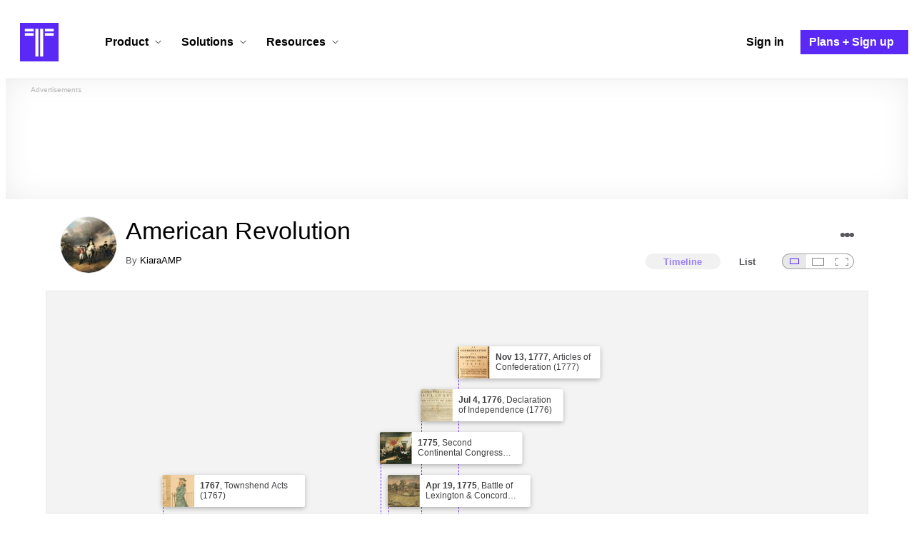

--- FILE ---
content_type: text/html; charset=utf-8
request_url: https://www.timetoast.com/timelines/american-revolution-d69d98bc-004b-4608-b394-106669258a24
body_size: 47325
content:

<!DOCTYPE html>
<html lang="en">
<head>
    <link rel="preconnect" href="//googleads.g.doubleclick.net">
  <link rel="dns-prefetch" href="//googleads.g.doubleclick.net">
  <link rel="preconnect" href="//www.gstatic.com" crossorigin>
  <link rel="preconnect" href="//www.google-analytics.com" crossorigin>
  <link rel="preconnect" href="//www.googletagservices.com" crossorigin>
  <link rel="preconnect" href="//www.googletagmanager.com" crossorigin>
  <link rel="dns-prefetch" href="//www.gstatic.com" crossorigin>
  <link rel="dns-prefetch" href="//www.google-analytics.com" crossorigin>
  <link rel="dns-prefetch" href="//www.googletagservices.com" crossorigin>
  <link rel="dns-prefetch" href="//www.googletagmanager.com" crossorigin>
<link rel="preconnect" href="//s3.amazonaws.com">
<link rel="preconnect" href="//cdn.timetoast.com">
<link rel="dns-prefetch" href="//s3.amazonaws.com">
<link rel="dns-prefetch" href="//cdn.timetoast.com">


      <meta charset="utf-8">
<title>Timeline: American Revolution | Timetoast Timeline Maker</title>
<link rel="shortcut icon" type="image/x-icon" href="/favicon.ico">
<link rel="icon" type="image/png" href="/favicon-16x16.png" sizes="16x16">
<link rel="icon" type="image/png" href="/favicon-32x32.png" sizes="32x32">
<link rel="icon" type="image/png" href="/favicon-96x96.png" sizes="96x96">
<link rel="apple-touch-icon" type="image/png" href="/apple-touch-icon-57x57.png" sizes="57x57">
<link rel="apple-touch-icon" type="image/png" href="/apple-touch-icon-60x60.png" sizes="60x60">
<link rel="apple-touch-icon" type="image/png" href="/apple-touch-icon-72x72.png" sizes="72x72">
<link rel="apple-touch-icon" type="image/png" href="/apple-touch-icon-114x114.png" sizes="114x114">
<link rel="apple-touch-icon" type="image/png" href="/apple-touch-icon-120x120.png" sizes="120x120">
<link rel="apple-touch-icon" type="image/png" href="/apple-touch-icon-144x144.png" sizes="144x144">
<link rel="apple-touch-icon" type="image/png" href="/apple-touch-icon-152x152.png" sizes="152x152">
<link rel="apple-touch-icon" type="image/png" href="/apple-touch-icon-180x180.png" sizes="180x180">
<link rel="msapplication-square70x70logo" type="image/x-icon" href="/smalltile.png">
<link rel="msapplication-square150x150logo" type="image/x-icon" href="/mediumtile.png">
<link rel="msapplication-wide310x150logo" type="image/x-icon" href="/widetile.png">
<link rel="msapplication-square310x310logo" type="image/x-icon" href="/largetile.png">
<link rel="canonical" href="https://www.timetoast.com/timelines/american-revolution-d69d98bc-004b-4608-b394-106669258a24">
<link rel="image_src" href="https://s3.amazonaws.com/s3.timetoast.com/public/uploads/photo/20798947/image/medium-8364ee6f6592047a8c36aee7bc2e8371.webp?X-Amz-Algorithm=AWS4-HMAC-SHA256&amp;X-Amz-Credential=AKIAJB6ZCNNAN7BE7WDQ%2F20260121%2Fus-east-1%2Fs3%2Faws4_request&amp;X-Amz-Date=20260121T023736Z&amp;X-Amz-Expires=604800&amp;X-Amz-SignedHeaders=host&amp;X-Amz-Signature=16e1f989f470b5ed06cd2819d543769f866116279c19a5aca788efbcdf54a9f6">
<meta name="twitter:card" content="summary">
<meta name="twitter:site" content="@timetoast">
<meta name="twitter:title" content="Timeline: American Revolution">
<meta name="twitter:site_name" content="Timetoast Timeline Maker">
<meta name="twitter:image" content="https://s3.amazonaws.com/s3.timetoast.com/public/uploads/photo/20798947/image/medium-8364ee6f6592047a8c36aee7bc2e8371.webp?X-Amz-Algorithm=AWS4-HMAC-SHA256&amp;X-Amz-Credential=AKIAJB6ZCNNAN7BE7WDQ%2F20260121%2Fus-east-1%2Fs3%2Faws4_request&amp;X-Amz-Date=20260121T023736Z&amp;X-Amz-Expires=604800&amp;X-Amz-SignedHeaders=host&amp;X-Amz-Signature=16e1f989f470b5ed06cd2819d543769f866116279c19a5aca788efbcdf54a9f6">
<meta name="twitter:image:alt" content="Timetoast Timeline Maker">
<meta name="twitter:image:width" content="640">
<meta name="twitter:image:height" content="422">
<meta name="twitter:image:src" content="https://s3.amazonaws.com/s3.timetoast.com/public/uploads/photo/20798947/image/medium-8364ee6f6592047a8c36aee7bc2e8371.webp?X-Amz-Algorithm=AWS4-HMAC-SHA256&amp;X-Amz-Credential=AKIAJB6ZCNNAN7BE7WDQ%2F20260121%2Fus-east-1%2Fs3%2Faws4_request&amp;X-Amz-Date=20260121T023736Z&amp;X-Amz-Expires=604800&amp;X-Amz-SignedHeaders=host&amp;X-Amz-Signature=16e1f989f470b5ed06cd2819d543769f866116279c19a5aca788efbcdf54a9f6">
<meta property="og:title" content="Timeline: American Revolution">
<meta property="og:type" content="website">
<meta property="og:site_name" content="Timetoast Timeline Maker">
<meta property="og:image" content="https://s3.amazonaws.com/s3.timetoast.com/public/uploads/photo/20798947/image/medium-8364ee6f6592047a8c36aee7bc2e8371.webp?X-Amz-Algorithm=AWS4-HMAC-SHA256&amp;X-Amz-Credential=AKIAJB6ZCNNAN7BE7WDQ%2F20260121%2Fus-east-1%2Fs3%2Faws4_request&amp;X-Amz-Date=20260121T023736Z&amp;X-Amz-Expires=604800&amp;X-Amz-SignedHeaders=host&amp;X-Amz-Signature=16e1f989f470b5ed06cd2819d543769f866116279c19a5aca788efbcdf54a9f6">
<meta property="og:image:alt" content="Timetoast Timeline Maker">
<meta property="og:image:width" content="640">
<meta property="og:image:height" content="422">
<meta property="og:image:src" content="https://s3.amazonaws.com/s3.timetoast.com/public/uploads/photo/20798947/image/medium-8364ee6f6592047a8c36aee7bc2e8371.webp?X-Amz-Algorithm=AWS4-HMAC-SHA256&amp;X-Amz-Credential=AKIAJB6ZCNNAN7BE7WDQ%2F20260121%2Fus-east-1%2Fs3%2Faws4_request&amp;X-Amz-Date=20260121T023736Z&amp;X-Amz-Expires=604800&amp;X-Amz-SignedHeaders=host&amp;X-Amz-Signature=16e1f989f470b5ed06cd2819d543769f866116279c19a5aca788efbcdf54a9f6">
<meta property="og:url" content="https://www.timetoast.com/timelines/american-revolution-d69d98bc-004b-4608-b394-106669258a24">
<meta property="og:author" content="https://www.timetoast.com/users/3599850">
<meta property="fb:page_id" content="163456097039250">
  


<meta name="csrf-param" content="authenticity_token" />
<meta name="csrf-token" content="HIGPBA5R4zu0wQsnmvgdgpmWGB_doa4ZHXGfRS7cyVhAV7WGz0aPNn9AhEirx1Uk4Gps4CfB2xMzFgNgUr-C5g" />
<meta name="csp-nonce" />
<meta name="application-name" content="Timetoast" data-page-generated-at-milliseconds-since-epoch="1769056899016" data-page-generated-at-human="2026-01-22 04:41:39 +0000"/>
<meta name="viewport" content="width=device-width,initial-scale=1">
  <style>
  :root {
    --default-primary-color: 255, 255, 255;
    --default-secondary-color: 91, 41, 245;
    --default-tertiary-color: 209, 221, 228;

    --theme-primary-color: var(--default-primary-color);
    --theme-secondary-color: var(--default-secondary-color);
    --theme-tertiary-color: var(--default-tertiary-color);
    --theme-gradient-opacity: 0.15;
    --theme-opacity: 0.6;
  }
</style>

  
  
  <link rel="stylesheet" href="//cdn.timetoast.com/vite/entrypoints/application.DC8-fGnQ.css" media="all" />
  <script>
  if(typeof window.Timetoast === 'undefined'){
    window.Timetoast = {}
  };
  window.Timetoast.settings = {
    assetHost: "//cdn.timetoast.com",
    uploadsEnabled: true
  };
  window.Timetoast.ready = function(init){
    var exec = function(){
      window.Timetoast.isReady ? init() : console.error("Timetoast was not ready... perhaps Timetoast JavaScript has not loaded properly?")
    }
    document.readyState === 'loading' ? document.addEventListener('DOMContentLoaded', exec) : exec()
  };
</script>
  
  <script>
    // Enable TCF support for gtag
    window ['gtag_enable_tcf_support'] = true;  
  </script>
  <!-- Global site tag (gtag.js) - Google Analytics -->
  <script async src="https://www.googletagmanager.com/gtag/js?id=G-VXMVMZP9NL" id="gtag-script"></script>
<script>
  window.dataLayer = window.dataLayer || [];
  function gtag(){dataLayer.push(arguments);}
  
  gtag('js', new Date());
  gtag('config', "G-VXMVMZP9NL");
</script>
  
        <script>
    var options = {
      google_ad_client: "ca-pub-3637961829875093",
      enable_page_level_ads: true,
    };
    (adsbygoogle = window.adsbygoogle || []).push(options);
  </script>


  <script type="application/ld+json">{"@context":"https://schema.org","@graph":[{"@type":"WebSite","@id":"https://www.timetoast.com/#website","url":"https://www.timetoast.com/","name":"Timetoast","publisher":{"@id":"https://www.timetoast.com/#organization"},"inLanguage":"en"},{"@type":"Organization","@id":"https://www.timetoast.com/#organization","name":"Timetoast","url":"https://www.timetoast.com/","logo":{"@type":"ImageObject","@id":"https://www.timetoast.com/#logo","url":"https://www.timetoast.com/favicon-96x96.png","width":96,"height":96,"caption":"Timetoast logo"},"foundingDate":"2007-06-01","founder":{"@type":"Person","name":"Daniel Todd"},"foundingLocation":{"@type":"Place","address":{"@type":"PostalAddress","addressLocality":"London","addressCountry":"GB"}},"sameAs":["https://twitter.com/timetoast","https://www.facebook.com/timetoast","https://www.linkedin.com/company/timetoast/"]},{"@type":"WebApplication","@id":"https://www.timetoast.com/#webapp","name":"Timetoast","url":"https://www.timetoast.com/","applicationCategory":"ProductivityApplication","operatingSystem":"Web","inLanguage":"en","isAccessibleForFree":true,"description":"Timetoast is an interactive timeline maker for teams and individuals. Create, share, and present project roadmaps, historical overviews, or educational timelines with a clear and visual interface.","featureList":["Multiple timeline and grid views","Custom fields and color-coding","Filtering and sorting across all views","Embeddable and shareable timelines"],"publisher":{"@id":"https://www.timetoast.com/#organization"},"browserRequirements":"Requires a modern web browser with JavaScript enabled"}]}</script>
  <style>:root {
  --view-theme-primary: #f3f3f3;
  --view-theme-primary-soft: #e1e1e1;
  --view-theme-primary-strong: #cdcdcd;
  --view-theme-primary-contrast: #3f3f42;
  --view-theme-secondary: #ffffff;
  --view-theme-secondary-soft: #ededed;
  --view-theme-secondary-strong: #d9d9d9;
  --view-theme-secondary-contrast: #3f3f42;
  --view-theme-tertiary: #808080;
  --view-theme-tertiary-soft: #6e6e6e;
  --view-theme-tertiary-strong: #5a5a5a;
  --view-theme-tertiary-contrast: #3f3f42;
  --view-theme-highlight: #5b29f5;
  --view-theme-highlight-soft: #754bf7;
  --view-theme-highlight-strong: #9372f8;
  --view-theme-highlight-contrast: #ffffff;
}</style>
</head>
<body id="timelines" class="show default-ui skyscrapable initial-load">

  
  <header id="js-site-header" class="stowaway-header site-header" role="banner">
    
    <div id="announcements-container"></div>
    <div class="site-header">
  <div class="header__container">
    
    <a class="site-header__logo m" aria-label="Timetoast Timeline Maker" href="https://www.timetoast.com/">
      <svg role="img" aria-hidden="true" focusable="false"><use xlink:href="#icons-timetoast-logo-square"></use></svg>
      <span class="visually-hidden">Timetoast</span>
</a>
    <input type="checkbox" id="nav-toggle">
    <label for="nav-toggle" class="hamburger-icon nav__toggle-label m" aria-label="Toggle navigation menu" aria-controls="site-navigation-menu" role="button" tabindex="0">
      <span class="menu-bar"></span>
      <span class="menu-bar"></span>
      <span class="menu-bar"></span>
    </label>

    <nav class="site-header-nav" id="site-navigation-menu" role="navigation" aria-label="Main navigation">
      
      <div class="nav__menu-wrapper">

        <div class="site-header-nav__mobile-header">
          <label for="nav-toggle" class="site-header-nav__mobile-close nav__toggle-label" aria-label="Toggle navigation menu" aria-controls="site-navigation-menu" aria-expanded="false">
          <svg aria-hidden="true"><use xlink:href="#streamline-delete-1"></use></svg>
          </label>
        </div>

        <ul class="nav__menu" role="menubar">
          <!-- Services Submenu -->
          <li class="site-header-nav-item site-header-nav-item--has-submenu js-submenu-item" role="none">
            <input type="checkbox" id="submenu-toggle-services" class="nav__submenu-toggle js-submenu-toggle" tabindex="-1">
            <div class="site-header-nav-item__content">
              <label for="submenu-toggle-services" id="submenu-services-label" class="nav__submenu-label" tabindex="0" role="button" aria-haspopup="menu" aria-expanded="false" aria-controls="submenu-services-menu">
                <span>
                  Product <svg class="nav__submenu-icon" aria-hidden="true"><use xlink:href="#icons-chevron-down"></use></svg>
                </span>
              </label>
            </div>
            <!-- Submenu content -->
            <nav class="nav__submenu js-submenu" id="submenu-services-menu" role="menu" aria-labelledby="submenu-services-label" aria-hidden="true">
              <div class="nav__submenu-content">
                <div class="nav__submenu-grid">
                  <div class="nav__submenu-section">
                    <h3 class="nav__submenu-title fancy">Product</h3>
                    <ul class="submenu-list submenu-list--grid">

                      <li>
                        <a class="submenu-item" title="Privacy &amp; Sharing – Control access to timelines" href="/features/privacy_and_sharing">
                          <h4>Privacy & Sharing</h4>
                          <p class="submenu-item-description">Control who can see and share timelines.</p>
</a>                      </li>

                      <li>
                        <a class="submenu-item" title="Dynamic Views – Switch timeline layouts" href="/features/views">
                          <h4>Dynamic Views</h4>
                          <p class="submenu-item-description">Switch between multiple timeline layouts.</p>
</a>                      </li>

                      <li>
                        <a class="submenu-item" title="Collaboration – Build and edit together" href="/features/collaboration">
                          <h4>Collaboration</h4>
                          <p class="submenu-item-description">Work with others to build and edit timelines together.</p>
</a>                      </li>

                      <li>
                        <a class="submenu-item" title="Date Handling – Support for various date formats" href="/features/date_handling">
                          <h4>Date Handling</h4>
                          <p class="submenu-item-description">BCE support, year-only dates and more.</p>
</a>                      </li>

                      <li>
                        <a class="submenu-item" title="Timeline Templates – Quick-start timeline projects" href="/templates">
                          <h4>Timeline Templates</h4>
                          <p class="submenu-item-description">Quick-start timeline projects with pre-built templates.</p>
</a>                      </li>

                    </ul>
                  </div>
                </div>
              </div>
            </nav>
          </li>

          <!-- Solutions Submenu -->
          <li class="site-header-nav-item site-header-nav-item--has-submenu js-submenu-item" role="none">
            <input type="checkbox" id="submenu-toggle-products" class="nav__submenu-toggle js-submenu-toggle" tabindex="-1">
            <div class="site-header-nav-item__content">
              <label for="submenu-toggle-products" id="submenu-products-label" class="nav__submenu-label" tabindex="0" role="button" aria-haspopup="menu" aria-expanded="false" aria-controls="submenu-products-menu">
                <span>
                  Solutions <svg class="nav__submenu-icon" aria-hidden="true"><use xlink:href="#icons-chevron-down"></use></svg>
                </span>
              </label>
            </div>
            <!-- Submenu content -->
            <nav class="nav__submenu js-submenu" id="submenu-products-menu" role="menu" aria-labelledby="submenu-products-label" aria-hidden="true">
              <div class="nav__submenu-content">
                <div class="nav__submenu-grid">
                  <div class="nav__submenu-section">
                    <h3 class="nav__submenu-title fancy">Solutions</h3>
                    <ul class="submenu-list submenu-list--grid">
                      <li role="none">
                        <a class="submenu-item" title="Roadmapping – Plan projects with the help of timelines" aria-role="menuitem" href="/roadmapping">
                          <h4>Roadmapping</h4>
                          <p class="submenu-item-description">Plan projects, product launches, and more with roadmaps.</p>
</a>                      </li>
                      <li role="none">
                        <a class="submenu-item" title="Project Management – Track milestones using timelines" aria-role="menuitem" href="/project-management">
                          <h4>Project Management</h4>
                          <p class="submenu-item-description">Track project milestones and deadlines with timelines.</p>
</a>                      </li>
                      <li role="none">
                        <a class="submenu-item" title="Education – Interactive timelines for learning" aria-role="menuitem" href="/education">
                          <h4>Education</h4>
                          <p class="submenu-item-description">Teach history, science, and more with interactive timelines.</p>
</a>                      </li>
                      <li role="none">
                        <a class="submenu-item" title="Biographies – Document lives with timelines" aria-role="menuitem" href="/biographies">
                          <h4>Biographies</h4>
                          <p class="submenu-item-description">Document the lives of famous people and family members.</p>
</a>                      </li>

                      <li role="none">
                        <a class="submenu-item" title="Legal Cases – Document legal timelines" aria-role="menuitem" href="/legal-cases">
                          <h4>Legal Cases</h4>
                          <p class="submenu-item-description">Document the timeline of legal cases and court proceedings.</p>
</a>                      </li>
                    </ul>

                  </div>
                </div>
              </div>
            </nav>
          </li>

          <!-- Resources Submenu -->
          <li class="site-header-nav-item site-header-nav-item--has-submenu site-header-nav-item--divider js-submenu-item" role="none">
            <input type="checkbox" id="submenu-toggle-resources" class="nav__submenu-toggle js-submenu-toggle" tabindex="-1">
            <div class="site-header-nav-item__content">
              <label for="submenu-toggle-resources" id="submenu-resources-label" class="nav__submenu-label" tabindex="0" role="button" aria-haspopup="menu" aria-expanded="false" aria-controls="submenu-resources-menu">
                <span>
                  Resources <svg class="nav__submenu-icon" aria-hidden="true"><use xlink:href="#icons-chevron-down"></use></svg>
                </span>
              </label>
            </div>
            <!-- Submenu content -->
            <nav class="nav__submenu js-submenu" id="submenu-resources-menu" role="menu" aria-labelledby="submenu-resources-label" aria-hidden="true">
              <div class="nav__submenu-content">
                <div class="nav__submenu-grid nav__submenu-grid--two-columns">

                  <div class="nav__submenu-section p">
                    <h3 class="nav__submenu-title fancy">Resources</h3>
                    <ul class="submenu-list submenu-list--grid">
                      <li role="none">
                        <a title="Help Center – Find answers about our Timeline Maker" class="submenu-item" aria-role="menuitem" href="https://help.timetoast.com/en">
                          <h4>Help Center</h4>
                          Find answers and support for your questions.
</a>                      </li>
                      <li role="none">
                        <a title="Blog – Latest news" class="submenu-item" aria-role="menuitem" href="https://blog.timetoast.com">
                          <h4>The Timetoast Blog</h4>
                          Read the latest news and updates.
</a>                      </li>
                      <li role="none">
                        <a title="About – Learn more about us" class="submenu-item" aria-role="menuitem" href="/about">
                          <h4>About</h4>
                          Learn more about who we are and what we do.
</a>                      </li>
                      <li role="none">
                        <a title="Contact Us – Get in touch" class="submenu-item" aria-role="menuitem" href="/contact">
                          <h4>Contact Us</h4>
                          Get in touch. Report bugs, suggest features, or ask questions.
</a>                      </li>
                    </ul>

                  </div>

                  <div class="nav__submenu-section p">
                    <h3 class="nav__submenu-title fancy">Published Timelines</h3>
                    <a title="Search Published Timelines – Explore content" class="submenu-item js-search" href="/search/timelines">
                      <h4>Search Published Timelines</h4>
                      Search through published timelines on Timetoast.
</a>                    <ul class="submenu-list submenu-list--grid">
                      <li role="none">
                        <a title="Timeline Categories – Browse by category" class="submenu-item" aria-role="menuitem" href="/categories">
                          <h4>Timeline Categories</h4>
                          Browse timelines by category.
</a>                      </li>
                      <li role="none">
                        <a title="Popular Timelines – Widely viewed" class="submenu-item" aria-role="menuitem" href="/popular">
                          <h4>Popular timelines</h4>
                          Widely viewed and shared content.
</a>                      </li>
                    </ul>

                  </div>

                </div>
              </div>
            </nav>
          </li>

          <li class='site-header-nav-item' role='none'>
  <a class="site-header-nav-item__content" title="Sign in to your Timetoast account" aria-label="Sign in" aria-role="menuitem" href="/users/sign_in">
    <span>Sign in</span>
</a></li>
<li class='site-header-nav-item site-header-nav-item--special' role='none'>
  <a class="site-header-nav-item__content" title="View our pricing plans and sign up for an account" aria-label="Plans and Sign up" aria-role="menuitem" href="/plans">
    <span>Plans + Sign up</span>
</a></li>
        </ul>

      </div>

    </nav>
  </div>
</div>
  </header>
  
  <main class="main-content" role="main">
    <div id="js-site-search-target"></div>
        <div class="reclame reclame--1 p-x">
        <div class="ad-wrapper">
    <div class="ad-label"></div>
    <!-- timelines_top_responsive -->
    <ins class="adsbygoogle ad"
      data-ad-client="ca-pub-3637961829875093"
      data-ad-slot="9797814977"
      data-ad-channel="7526223846"></ins>
    <script>
  (adsbygoogle=window.adsbygoogle||[]).push({});
</script>


  </div>

    </div>


          <div class="skyscrapers-container">
    <div class="reclame reclame--4">
        <div class="ad-wrapper">
    <div class="ad-label"></div>
    <!-- timelines-show-aft-skyscraper-responsive -->
    <ins class="adsbygoogle ad"
      data-ad-client="ca-pub-3637961829875093"
      data-ad-slot="1552629376"
      data-ad-channel="7526223846"></ins>
    <script>
  (adsbygoogle=window.adsbygoogle||[]).push({});
</script>


  </div>

    </div>
    <div class="reclame reclame--5">
        <div class="ad-wrapper">
    <div class="ad-label"></div>
    <!-- timelines-show-aft-skyscraper-responsive -->
    <ins class="adsbygoogle ad"
      data-ad-client="ca-pub-3637961829875093"
      data-ad-slot="1552629376"
      data-ad-channel="7526223846"></ins>
    <script>
  (adsbygoogle=window.adsbygoogle||[]).push({});
</script>


  </div>

    </div>
  </div>



    <div class="container has-bg">
      
<script>
  document.querySelectorAll('.js-flash-notification').forEach(function(node) {
    var dismissButton = node.querySelector('.js-dismiss');
    // If a button exists, attach the event
    if(dismissButton) {
      dismissButton.addEventListener('click', function(event) {
        event.target.closest('.js-flash-notification').classList.add('flash-notification--closed');
      });
    }
  });
</script>
    </div>

    <div class="flexy">
      <div class="flexy-main">
        <div class="container has-bg">
          
          
        </div>
        
<article id="timeline_2888997" data-language="unknown">
  <div class="container has-bg timeline-header-container">

      <header class="p-x timeline-header">


      <div class="p-y container has-bg timeline-header__content">
      <div class="circular-image timeline-header__image">
        <img alt="Surrender of lord cornwallis canvas john laurens 1820" width="80" height="80" src="https://s3.amazonaws.com/s3.timetoast.com/public/uploads/photo/20798947/image/medium_square-a2f7d314d7a849e612aff52e5033a7a6.webp?X-Amz-Algorithm=AWS4-HMAC-SHA256&amp;X-Amz-Credential=AKIAJB6ZCNNAN7BE7WDQ%2F20260121%2Fus-east-1%2Fs3%2Faws4_request&amp;X-Amz-Date=20260121T023736Z&amp;X-Amz-Expires=604800&amp;X-Amz-SignedHeaders=host&amp;X-Amz-Signature=6f0ae3a9e4da9383ce8857f870da28c7ec6b8ada4f42f40c157436472fa12fec" />
      </div>
  <h1 class="timeline-header__heading">American Revolution</h1>
  <div class="timeline-header__sub-heading">
    By <a title="KiaraAMP&#39;s profile" href="/users/3599850">KiaraAMP</a>
  </div>
  <div class="timeline-header__actions">
    <div class="timeline-header__actions-right-align">
      <div id="timeline-head-actions-react-target"></div>
    </div>
  </div>

  <div class="timeline-header__controls">
    <div id="timeline-rating-target" class="timeline-header__control timeline-header__rating-controls"></div>
    <div id="view-type-react-target" class="timeline-header__control timeline-header__view-type-controls view-type-controls"></div>
    <div id="view-size-react-target" class="timeline-header__control timeline-header__view-size-controls view-size-controls"></div>
  </div>
</div>
    </header>
  </div>

  <div id="timeline-react-target" class="block timeline-view-container">
    <div class="view view--size-small view--type-list view--with-top-bottom-border">
      <div class="timeline timeline--vertical">

    <ul class="timeline-items">
        
<li class="timeline-item timeline-item--viewer">
  <div class="timeline-item__connector-line"></div>
  <div class="timeline-item__dot">
    <div class="dot__graphic"></div>
  </div>
  <div class="timeline-item__content-wrapper">
    <div class="timeline-item-detail timeline-item__content">
        <div class="timeline-item__image">
          <img style="width: 100%; height: auto; display: block;" alt="French-Indian War (1756-1763)" width="225" height="225" src="https://s3.amazonaws.com/s3.timetoast.com/public/uploads/photo/20814456/image/medium-9839eae12e17c2388307e8cdffbabebf.jpeg?X-Amz-Algorithm=AWS4-HMAC-SHA256&amp;X-Amz-Credential=AKIAJB6ZCNNAN7BE7WDQ%2F20260121%2Fus-east-1%2Fs3%2Faws4_request&amp;X-Amz-Date=20260121T023736Z&amp;X-Amz-Expires=604800&amp;X-Amz-SignedHeaders=host&amp;X-Amz-Signature=80f30a3464783cae85e6b80657752bdc2cff7201632969a110c917093c7de034" />
        </div>
      <div class="timeline-item-detail__content p-t p-b">
        <div class="timeline-item-detail__meta p-x">
          <div class="timeline-item-detail__time">
            <time datetime="1763-01-01T00:00:00+00:00" class="date">1763</time>
          </div>
          <h2 class="timeline-item-detail__title">
            French-Indian War (1756-1763)
          </h2>
        </div>
          <div class="timeline-item-detail__description block p-x">
            The French and Indian War, also known as the Seven Years War was a series of battles between France and England in the New World (North America). The wars were fought over territory in the New World, with England being the victor. The war caused England to fall into debt, and taxed the thirteen colonies in order to pay the debts off.
          </div>
      </div>
    </div>
  </div>
</li>

  
<li class="timeline-item timeline-item--viewer">
  <div class="timeline-item__connector-line"></div>
  <div class="timeline-item__dot">
    <div class="dot__graphic"></div>
  </div>
  <div class="timeline-item__content-wrapper">
    <div class="timeline-item-detail timeline-item__content">
        <div class="timeline-item__image">
          <img style="width: 100%; height: auto; display: block;" alt="Navigation Acts (1763)" width="640" height="475" src="https://s3.amazonaws.com/s3.timetoast.com/public/uploads/photo/20814482/image/medium-0fbe369f3e7cc3e6c811a4ee69efd359.webp?X-Amz-Algorithm=AWS4-HMAC-SHA256&amp;X-Amz-Credential=AKIAJB6ZCNNAN7BE7WDQ%2F20260121%2Fus-east-1%2Fs3%2Faws4_request&amp;X-Amz-Date=20260121T023736Z&amp;X-Amz-Expires=604800&amp;X-Amz-SignedHeaders=host&amp;X-Amz-Signature=a19133a596dc600588ebb0a2a913a8e0c3cd78f6202463ed6c18d4363e15d36c" />
        </div>
      <div class="timeline-item-detail__content p-t p-b">
        <div class="timeline-item-detail__meta p-x">
          <div class="timeline-item-detail__time">
            <time datetime="1763-01-01T00:00:00+00:00" class="date">1763</time>
          </div>
          <h2 class="timeline-item-detail__title">
            Navigation Acts (1763)
          </h2>
        </div>
          <div class="timeline-item-detail__description block p-x">
            The Navigation acts of 1763 were acts passed by the British on the colonies. These acts restricted the trade within the colonies, preventing them from trading with other European countries other than England.
          </div>
      </div>
    </div>
  </div>
</li>

  
<li class="timeline-item timeline-item--viewer">
  <div class="timeline-item__connector-line"></div>
  <div class="timeline-item__dot">
    <div class="dot__graphic"></div>
  </div>
  <div class="timeline-item__content-wrapper">
    <div class="timeline-item-detail timeline-item__content">
        <div class="timeline-item__image">
          <img style="width: 100%; height: auto; display: block;" alt="Stamp Act (1765-1766)" width="640" height="359" loading="lazy" src="https://s3.amazonaws.com/s3.timetoast.com/public/uploads/photo/20814517/image/medium-5fa4b2b3be322e804196c5ccbb2053ce.jpg?X-Amz-Algorithm=AWS4-HMAC-SHA256&amp;X-Amz-Credential=AKIAJB6ZCNNAN7BE7WDQ%2F20260121%2Fus-east-1%2Fs3%2Faws4_request&amp;X-Amz-Date=20260121T023736Z&amp;X-Amz-Expires=604800&amp;X-Amz-SignedHeaders=host&amp;X-Amz-Signature=c8847cd9aaee933921577f0e1b9f7143326a1096a30c8a3fa85344f7662e848c" />
        </div>
      <div class="timeline-item-detail__content p-t p-b">
        <div class="timeline-item-detail__meta p-x">
          <div class="timeline-item-detail__time">
            <time datetime="1765-01-01T00:00:00+00:00" class="date">1765</time>
          </div>
          <h2 class="timeline-item-detail__title">
            Stamp Act (1765-1766)
          </h2>
        </div>
          <div class="timeline-item-detail__description block p-x">
            The Stamp Act (1765) was a taxation on all paper goods in the colonies, be it documents, pamphlets, books, cards, etc. Printers, lawyers, and publishers were some of the most negatively impacted during this time. The colonists were outraged, coming up with the slogan "No taxation without representation". The Stamp Act was repealed in March 1766.
          </div>
      </div>
    </div>
  </div>
</li>

  
<li class="timeline-item timeline-item--viewer">
  <div class="timeline-item__connector-line"></div>
  <div class="timeline-item__dot">
    <div class="dot__graphic"></div>
  </div>
  <div class="timeline-item__content-wrapper">
    <div class="timeline-item-detail timeline-item__content">
        <div class="timeline-item__image">
          <img style="width: 100%; height: auto; display: block;" alt="Quartering Act" width="300" height="168" loading="lazy" src="https://s3.amazonaws.com/s3.timetoast.com/public/uploads/photo/20814558/image/medium-fcdb2843ef6cea89bd19c6fec42f9add.jpeg?X-Amz-Algorithm=AWS4-HMAC-SHA256&amp;X-Amz-Credential=AKIAJB6ZCNNAN7BE7WDQ%2F20260121%2Fus-east-1%2Fs3%2Faws4_request&amp;X-Amz-Date=20260121T023736Z&amp;X-Amz-Expires=604800&amp;X-Amz-SignedHeaders=host&amp;X-Amz-Signature=3585a675c84aee66644c635774e6cc8bea2a780eaa533309babec2421467aba9" />
        </div>
      <div class="timeline-item-detail__content p-t p-b">
        <div class="timeline-item-detail__meta p-x">
          <div class="timeline-item-detail__time">
            <time datetime="1765-03-24T00:00:00+00:00" class="date">Mar 24, 1765</time>
          </div>
          <h2 class="timeline-item-detail__title">
            Quartering Act
          </h2>
        </div>
          <div class="timeline-item-detail__description block p-x">
            The Quartering Acts (March 24th, 1765) were acts passed by the British parliament, allowing British soldiers to stay in the abodes of colonists without being invited. If houses were too small, British soldiers could be allowed to stay in Inns and other places as such.
          </div>
      </div>
    </div>
  </div>
</li>

  
<li class="timeline-item timeline-item--viewer">
  <div class="timeline-item__connector-line"></div>
  <div class="timeline-item__dot">
    <div class="dot__graphic"></div>
  </div>
  <div class="timeline-item__content-wrapper">
    <div class="timeline-item-detail timeline-item__content">
        <div class="timeline-item__image">
          <img style="width: 100%; height: auto; display: block;" alt="Townshend Acts (1767)" width="640" height="360" loading="lazy" src="https://s3.amazonaws.com/s3.timetoast.com/public/uploads/photo/20814738/image/medium-0228f21abaac722b87c57df19e25ad89.jpg?X-Amz-Algorithm=AWS4-HMAC-SHA256&amp;X-Amz-Credential=AKIAJB6ZCNNAN7BE7WDQ%2F20260121%2Fus-east-1%2Fs3%2Faws4_request&amp;X-Amz-Date=20260121T023736Z&amp;X-Amz-Expires=604800&amp;X-Amz-SignedHeaders=host&amp;X-Amz-Signature=9f69812190dd4f724b18f94a29f258484b5370e3431ebde4fccabc58fe04e608" />
        </div>
      <div class="timeline-item-detail__content p-t p-b">
        <div class="timeline-item-detail__meta p-x">
          <div class="timeline-item-detail__time">
            <time datetime="1767-01-01T00:00:00+00:00" class="date">1767</time>
          </div>
          <h2 class="timeline-item-detail__title">
            Townshend Acts (1767)
          </h2>
        </div>
          <div class="timeline-item-detail__description block p-x">
            The Townshend Acts (1767) were a series of acts passed my the British parliament that taxed all imported goods (glass, tea, lead, etc.) to the American colonies. As with the Stamps Acts, the colonists didn't take the unfair taxation too well, causing more tension between the British and the Colonists.
          </div>
      </div>
    </div>
  </div>
</li>

  
<li class="timeline-item timeline-item--viewer">
  <div class="timeline-item__connector-line"></div>
  <div class="timeline-item__dot">
    <div class="dot__graphic"></div>
  </div>
  <div class="timeline-item__content-wrapper">
    <div class="timeline-item-detail timeline-item__content">
        <div class="timeline-item__image">
          <img style="width: 100%; height: auto; display: block;" alt="Boston Massacre (1770)" width="640" height="360" loading="lazy" src="https://s3.amazonaws.com/s3.timetoast.com/public/uploads/photo/20814779/image/medium-403cd1c7628f944ec1c3ffac19b6b4ad.jpg?X-Amz-Algorithm=AWS4-HMAC-SHA256&amp;X-Amz-Credential=AKIAJB6ZCNNAN7BE7WDQ%2F20260121%2Fus-east-1%2Fs3%2Faws4_request&amp;X-Amz-Date=20260121T023736Z&amp;X-Amz-Expires=604800&amp;X-Amz-SignedHeaders=host&amp;X-Amz-Signature=ffdb09893e1a3d8d26134aa7929e076e9c557cb96be1a10d5ce265684795aca8" />
        </div>
      <div class="timeline-item-detail__content p-t p-b">
        <div class="timeline-item-detail__meta p-x">
          <div class="timeline-item-detail__time">
            <time datetime="1770-03-05T00:00:00+00:00" class="date">Mar 5, 1770</time>
          </div>
          <h2 class="timeline-item-detail__title">
            Boston Massacre (1770)
          </h2>
        </div>
          <div class="timeline-item-detail__description block p-x">
            In March of 1770, the Boston Massacre took place. On March 5th of 1770, A groups of British soldiers were crowded by angry townspeople in Boston, the colonists throwing rocks and insults towards the "Redcoats" after the British had been ordered to remove occupants of the Boston Manufactory House for them to be settled there. Due to the colonists getting violent due to the soldier's orders, the British opened fire on the crowd, killing 5 and injuring several colonists.
          </div>
      </div>
    </div>
  </div>
</li>

  
<li class="timeline-item timeline-item--viewer">
  <div class="timeline-item__connector-line"></div>
  <div class="timeline-item__dot">
    <div class="dot__graphic"></div>
  </div>
  <div class="timeline-item__content-wrapper">
    <div class="timeline-item-detail timeline-item__content">
        <div class="timeline-item__image">
          <img style="width: 100%; height: auto; display: block;" alt="Intolerable Acts" width="640" height="464" loading="lazy" src="https://s3.amazonaws.com/s3.timetoast.com/public/uploads/photo/20815778/image/medium-1cad90f0724aab3be1a6c097bce3e1f8.jpg?X-Amz-Algorithm=AWS4-HMAC-SHA256&amp;X-Amz-Credential=AKIAJB6ZCNNAN7BE7WDQ%2F20260121%2Fus-east-1%2Fs3%2Faws4_request&amp;X-Amz-Date=20260121T023736Z&amp;X-Amz-Expires=604800&amp;X-Amz-SignedHeaders=host&amp;X-Amz-Signature=93563d1da10e1f51f0b982057ba81eda6345d9de84f117ceb36104ec2f893825" />
        </div>
      <div class="timeline-item-detail__content p-t p-b">
        <div class="timeline-item-detail__meta p-x">
          <div class="timeline-item-detail__time">
            <time datetime="1773-01-01T00:00:00+00:00" class="date">1773</time>
          </div>
          <h2 class="timeline-item-detail__title">
            Intolerable Acts
          </h2>
        </div>
          <div class="timeline-item-detail__description block p-x">
            The Intolerable Acts (Coercive Acts) were laws enforced by the British on the colonists after the events of the Boston Tea Party during May of 1773. The acts closed the harbor, limiting their trade, it also prevented them from having meetings, and if a man was on trial for crime, they would get sent back to England.
          </div>
      </div>
    </div>
  </div>
</li>

  
<li class="timeline-item timeline-item--viewer">
  <div class="timeline-item__connector-line"></div>
  <div class="timeline-item__dot">
    <div class="dot__graphic"></div>
  </div>
  <div class="timeline-item__content-wrapper">
    <div class="timeline-item-detail timeline-item__content">
        <div class="timeline-item__image">
          <img style="width: 100%; height: auto; display: block;" alt="Olive Branch Petition (1775)" width="550" height="413" loading="lazy" src="https://s3.amazonaws.com/s3.timetoast.com/public/uploads/photo/20815827/image/medium-2fb905dd336b6aa93841daea2a25953d.jpg?X-Amz-Algorithm=AWS4-HMAC-SHA256&amp;X-Amz-Credential=AKIAJB6ZCNNAN7BE7WDQ%2F20260121%2Fus-east-1%2Fs3%2Faws4_request&amp;X-Amz-Date=20260121T023736Z&amp;X-Amz-Expires=604800&amp;X-Amz-SignedHeaders=host&amp;X-Amz-Signature=548afdbed8ee4d205c3c691227d20ca0b1814379a8c6a4d16919f0b77ca43137" />
        </div>
      <div class="timeline-item-detail__content p-t p-b">
        <div class="timeline-item-detail__meta p-x">
          <div class="timeline-item-detail__time">
            <time datetime="1773-07-05T00:00:00+00:00" class="date">Jul 5, 1773</time>
          </div>
          <h2 class="timeline-item-detail__title">
            Olive Branch Petition (1775)
          </h2>
        </div>
          <div class="timeline-item-detail__description block p-x">
            The Olive Branch Petition was made by Congress on July 5th of 1773. It was written to try, and prevent a full blown war between the colonies and England. It is believed to have been ripped up by King George III without being read.
          </div>
      </div>
    </div>
  </div>
</li>

  
<li class="timeline-item timeline-item--viewer">
  <div class="timeline-item__connector-line"></div>
  <div class="timeline-item__dot">
    <div class="dot__graphic"></div>
  </div>
  <div class="timeline-item__content-wrapper">
    <div class="timeline-item-detail timeline-item__content">
        <div class="timeline-item__image">
          <img style="width: 100%; height: auto; display: block;" alt="Boston Tea Party (1773)" width="640" height="480" loading="lazy" src="https://s3.amazonaws.com/s3.timetoast.com/public/uploads/photo/20815755/image/medium-0bffb6a1e84bfce2aef6f6cd86d70745.jpg?X-Amz-Algorithm=AWS4-HMAC-SHA256&amp;X-Amz-Credential=AKIAJB6ZCNNAN7BE7WDQ%2F20260121%2Fus-east-1%2Fs3%2Faws4_request&amp;X-Amz-Date=20260121T023736Z&amp;X-Amz-Expires=604800&amp;X-Amz-SignedHeaders=host&amp;X-Amz-Signature=5d6d728b70041dddbd5748e4fe6b883056c16c2c9893ca058903a8f644a53338" />
        </div>
      <div class="timeline-item-detail__content p-t p-b">
        <div class="timeline-item-detail__meta p-x">
          <div class="timeline-item-detail__time">
            <time datetime="1773-12-16T00:00:00+00:00" class="date">Dec 16, 1773</time>
          </div>
          <h2 class="timeline-item-detail__title">
            Boston Tea Party (1773)
          </h2>
        </div>
          <div class="timeline-item-detail__description block p-x">
            Enraged by the British taxation, approximately 50 colonist disguised themselves as native Americans and boarded British ships on December 16th, 1773. They dumped 342 crates of British tea into the harbor, protesting against the taxes placed on the said tea.
          </div>
      </div>
    </div>
  </div>
</li>

  
<li class="timeline-item timeline-item--viewer">
  <div class="timeline-item__connector-line"></div>
  <div class="timeline-item__dot">
    <div class="dot__graphic"></div>
  </div>
  <div class="timeline-item__content-wrapper">
    <div class="timeline-item-detail timeline-item__content">
        <div class="timeline-item__image">
          <img style="width: 100%; height: auto; display: block;" alt="Second Continental Congress (1775)" width="500" height="320" loading="lazy" src="https://s3.amazonaws.com/s3.timetoast.com/public/uploads/photo/20816041/image/medium-9d4e924eaac7ec5dcdd4ce61c77c0f2f.jpg?X-Amz-Algorithm=AWS4-HMAC-SHA256&amp;X-Amz-Credential=AKIAJB6ZCNNAN7BE7WDQ%2F20260121%2Fus-east-1%2Fs3%2Faws4_request&amp;X-Amz-Date=20260121T023736Z&amp;X-Amz-Expires=604800&amp;X-Amz-SignedHeaders=host&amp;X-Amz-Signature=af8dd4a0056430b5ae28b5e03b49ca14feaa963c7c6c6b228c1cf1963b621837" />
        </div>
      <div class="timeline-item-detail__content p-t p-b">
        <div class="timeline-item-detail__meta p-x">
          <div class="timeline-item-detail__time">
            <time datetime="1775-01-01T00:00:00+00:00" class="date">1775</time>
          </div>
          <h2 class="timeline-item-detail__title">
            Second Continental Congress (1775)
          </h2>
        </div>
          <div class="timeline-item-detail__description block p-x">
            The Second Continental Congress took place in Philadelphia during the summer of 1775 after the war with England had began. Ir was a meeting between delegates of the thirteen colonies as they united for war against England.
          </div>
      </div>
    </div>
  </div>
</li>

  
<li class="timeline-item timeline-item--viewer">
  <div class="timeline-item__connector-line"></div>
  <div class="timeline-item__dot">
    <div class="dot__graphic"></div>
  </div>
  <div class="timeline-item__content-wrapper">
    <div class="timeline-item-detail timeline-item__content">
        <div class="timeline-item__image">
          <img style="width: 100%; height: auto; display: block;" alt="Battle of Lexington &amp; Concord (1775)" width="480" height="480" loading="lazy" src="https://s3.amazonaws.com/s3.timetoast.com/public/uploads/photo/20815989/image/medium-27dd360b4cbc72437b1d40dea2f96324.jpg?X-Amz-Algorithm=AWS4-HMAC-SHA256&amp;X-Amz-Credential=AKIAJB6ZCNNAN7BE7WDQ%2F20260121%2Fus-east-1%2Fs3%2Faws4_request&amp;X-Amz-Date=20260121T023736Z&amp;X-Amz-Expires=604800&amp;X-Amz-SignedHeaders=host&amp;X-Amz-Signature=edfb361ca7db97b073d3c89f53dc41176b9d184d83188b47e6b039fb122af523" />
        </div>
      <div class="timeline-item-detail__content p-t p-b">
        <div class="timeline-item-detail__meta p-x">
          <div class="timeline-item-detail__time">
            <time datetime="1775-04-19T00:00:00+00:00" class="date">Apr 19, 1775</time>
          </div>
          <h2 class="timeline-item-detail__title">
            Battle of Lexington &amp; Concord (1775)
          </h2>
        </div>
          <div class="timeline-item-detail__description block p-x">
            The Battle of Lexington and Concord was the first war in the American Revolution in 1775. It correlates with the saying "The shot heard around the world". About 700 British soldiers marched to Concord, the Patriots having heard word of the advancement of the British, and also prepared.
          </div>
      </div>
    </div>
  </div>
</li>

  
<li class="timeline-item timeline-item--viewer">
  <div class="timeline-item__connector-line"></div>
  <div class="timeline-item__dot">
    <div class="dot__graphic"></div>
  </div>
  <div class="timeline-item__content-wrapper">
    <div class="timeline-item-detail timeline-item__content">
        <div class="timeline-item__image">
          <img style="width: 100%; height: auto; display: block;" alt="Common Sense (1776)" width="322" height="157" loading="lazy" src="https://s3.amazonaws.com/s3.timetoast.com/public/uploads/photo/20816102/image/medium-38fa43053ec663195712d58c55e014e6.jpeg?X-Amz-Algorithm=AWS4-HMAC-SHA256&amp;X-Amz-Credential=AKIAJB6ZCNNAN7BE7WDQ%2F20260121%2Fus-east-1%2Fs3%2Faws4_request&amp;X-Amz-Date=20260121T023736Z&amp;X-Amz-Expires=604800&amp;X-Amz-SignedHeaders=host&amp;X-Amz-Signature=2ee71b0430d3b4ef969170a0b375243a622e1fe0463d1a9b65c8dbc4d9581aba" />
        </div>
      <div class="timeline-item-detail__content p-t p-b">
        <div class="timeline-item-detail__meta p-x">
          <div class="timeline-item-detail__time">
            <time datetime="1776-01-01T00:00:00+00:00" class="date">1776</time>
          </div>
          <h2 class="timeline-item-detail__title">
            Common Sense (1776)
          </h2>
        </div>
          <div class="timeline-item-detail__description block p-x">
            Published by Thomas Paine, "Common Sense" was a pamphlet written to challenge the authority of the British, speaking of independence from England. It was the first scripture openly asking for independence from the monarchy of England.
          </div>
      </div>
    </div>
  </div>
</li>

  
<li class="timeline-item timeline-item--viewer">
  <div class="timeline-item__connector-line"></div>
  <div class="timeline-item__dot">
    <div class="dot__graphic"></div>
  </div>
  <div class="timeline-item__content-wrapper">
    <div class="timeline-item-detail timeline-item__content">
        <div class="timeline-item__image">
          <img style="width: 100%; height: auto; display: block;" alt="Declaration of Independence (1776)" width="640" height="360" loading="lazy" src="https://s3.amazonaws.com/s3.timetoast.com/public/uploads/photo/20816159/image/medium-56c7d729c96f06863643676087a8d75c.webp?X-Amz-Algorithm=AWS4-HMAC-SHA256&amp;X-Amz-Credential=AKIAJB6ZCNNAN7BE7WDQ%2F20260121%2Fus-east-1%2Fs3%2Faws4_request&amp;X-Amz-Date=20260121T023736Z&amp;X-Amz-Expires=604800&amp;X-Amz-SignedHeaders=host&amp;X-Amz-Signature=98f88a3277c1b2dfcd148600d163d27991e2504b7f2e51c22cfe3e9291f80b80" />
        </div>
      <div class="timeline-item-detail__content p-t p-b">
        <div class="timeline-item-detail__meta p-x">
          <div class="timeline-item-detail__time">
            <time datetime="1776-07-04T00:00:00+00:00" class="date">Jul 4, 1776</time>
          </div>
          <h2 class="timeline-item-detail__title">
            Declaration of Independence (1776)
          </h2>
        </div>
          <div class="timeline-item-detail__description block p-x">
            Written by Thomas Jefferson, and put into action on July 4th, 1776, the "Declaration of Independence" was a reading that finally declared freedom, and independence from England, breaking away from the monarchy rule. It went over the unalienable rights of American citizens, the three rights being Life, Liberty, and the pursuit of Happiness.
          </div>
      </div>
    </div>
  </div>
</li>

  
<li class="timeline-item timeline-item--viewer">
  <div class="timeline-item__connector-line"></div>
  <div class="timeline-item__dot">
    <div class="dot__graphic"></div>
  </div>
  <div class="timeline-item__content-wrapper">
    <div class="timeline-item-detail timeline-item__content">
        <div class="timeline-item__image">
          <img style="width: 100%; height: auto; display: block;" alt="Articles of Confederation (1777)" width="192" height="263" loading="lazy" src="https://s3.amazonaws.com/s3.timetoast.com/public/uploads/photo/20816199/image/medium-1a2acb2f2e7278da18d45e4befcd3662.jpeg?X-Amz-Algorithm=AWS4-HMAC-SHA256&amp;X-Amz-Credential=AKIAJB6ZCNNAN7BE7WDQ%2F20260121%2Fus-east-1%2Fs3%2Faws4_request&amp;X-Amz-Date=20260121T023736Z&amp;X-Amz-Expires=604800&amp;X-Amz-SignedHeaders=host&amp;X-Amz-Signature=3e1b72752fed0b30f6a322133f03f513e4b7ac452f849a0cc2f58209efa110f8" />
        </div>
      <div class="timeline-item-detail__content p-t p-b">
        <div class="timeline-item-detail__meta p-x">
          <div class="timeline-item-detail__time">
            <time datetime="1777-11-13T00:00:00+00:00" class="date">Nov 13, 1777</time>
          </div>
          <h2 class="timeline-item-detail__title">
            Articles of Confederation (1777)
          </h2>
        </div>
          <div class="timeline-item-detail__description block p-x">
            The Articles of Confederation (1777) were created by Congress on November 13th, 1777, and served as the first constitution in the United States. From March 1st, 1781 until 1789 it was in play until the present day constitution came into fruition.
          </div>
      </div>
    </div>
  </div>
</li>

  
<li class="timeline-item timeline-item--viewer">
  <div class="timeline-item__connector-line"></div>
  <div class="timeline-item__dot">
    <div class="dot__graphic"></div>
  </div>
  <div class="timeline-item__content-wrapper">
    <div class="timeline-item-detail timeline-item__content">
        <div class="timeline-item__image">
          <img style="width: 100%; height: auto; display: block;" alt="Daniel Shays’ Rebellion (1786)" width="496" height="480" loading="lazy" src="https://s3.amazonaws.com/s3.timetoast.com/public/uploads/photo/20816214/image/medium-417a6a62df804441660d7678df191f0d.jpg?X-Amz-Algorithm=AWS4-HMAC-SHA256&amp;X-Amz-Credential=AKIAJB6ZCNNAN7BE7WDQ%2F20260121%2Fus-east-1%2Fs3%2Faws4_request&amp;X-Amz-Date=20260121T023736Z&amp;X-Amz-Expires=604800&amp;X-Amz-SignedHeaders=host&amp;X-Amz-Signature=2aee61d78876d7ff12e589288fd985d635bddd21d933d476e61d622253f0967c" />
        </div>
      <div class="timeline-item-detail__content p-t p-b">
        <div class="timeline-item-detail__meta p-x">
          <div class="timeline-item-detail__time">
            <time datetime="1786-08-29T00:00:00+00:00" class="date">Aug 29, 1786</time>
          </div>
          <h2 class="timeline-item-detail__title">
            Daniel Shays’ Rebellion (1786)
          </h2>
        </div>
          <div class="timeline-item-detail__description block p-x">
            Shay's Rebellion (1786-1787) were several brutal attacks on courthouses and government properties in Massachusetts. It led to full-blown military confrontation on August 29th, 1786 and ended in February of 1787. Most of the assailants were ex-soldiers from the Revolutionary Wars who were suffering from poverty and such due to the state economic policies and so forth.
          </div>
      </div>
    </div>
  </div>
</li>

  
<li class="timeline-item timeline-item--viewer">
  <div class="timeline-item__connector-line"></div>
  <div class="timeline-item__dot">
    <div class="dot__graphic"></div>
  </div>
  <div class="timeline-item__content-wrapper">
    <div class="timeline-item-detail timeline-item__content">
        <div class="timeline-item__image">
          <img style="width: 100%; height: auto; display: block;" alt="Constitutional Convention (1787)" width="458" height="300" loading="lazy" src="https://s3.amazonaws.com/s3.timetoast.com/public/uploads/photo/20816234/image/medium-96eb4e0d1abab96e210b2b6f05dacc7d.jpg?X-Amz-Algorithm=AWS4-HMAC-SHA256&amp;X-Amz-Credential=AKIAJB6ZCNNAN7BE7WDQ%2F20260121%2Fus-east-1%2Fs3%2Faws4_request&amp;X-Amz-Date=20260121T023736Z&amp;X-Amz-Expires=604800&amp;X-Amz-SignedHeaders=host&amp;X-Amz-Signature=9ccd02e4dff552e57a2575da18839e1218f2332e27e73d5cde59b50a60f0288b" />
        </div>
      <div class="timeline-item-detail__content p-t p-b">
        <div class="timeline-item-detail__meta p-x">
          <div class="timeline-item-detail__time">
            <time datetime="1787-05-25T00:00:00+00:00" class="date">May 25, 1787</time>
          </div>
          <h2 class="timeline-item-detail__title">
            Constitutional Convention (1787)
          </h2>
        </div>
          <div class="timeline-item-detail__description block p-x">
            The Constitutional Convention (Philadelphia Convention) took place from May 25th to September 17th of 1787, where<br>
delegates from 12 of the states came together to revise the Articles of Confederation, which had grown to be insufficient. It took place in Philadelphia to rework the government of the states.
          </div>
      </div>
    </div>
  </div>
</li>


    </ul>

</div>

    </div>
  </div>


    <script type="text/json" id="timeline-data-2888997">
  {&quot;id&quot;:2888997,&quot;uuid&quot;:&quot;248688ea-372e-4c9b-b822-5162c79b4ad4&quot;,&quot;title&quot;:&quot;American Revolution&quot;,&quot;publish_status_code&quot;:1,&quot;access_level&quot;:0,&quot;photos&quot;:[{&quot;id&quot;:20798947,&quot;image_urls&quot;:{&quot;medium&quot;:{&quot;src&quot;:&quot;https://s3.amazonaws.com/s3.timetoast.com/public/uploads/photo/20798947/image/medium-8364ee6f6592047a8c36aee7bc2e8371.webp?X-Amz-Algorithm=AWS4-HMAC-SHA256\u0026X-Amz-Credential=AKIAJB6ZCNNAN7BE7WDQ%2F20260122%2Fus-east-1%2Fs3%2Faws4_request\u0026X-Amz-Date=20260122T044138Z\u0026X-Amz-Expires=604800\u0026X-Amz-SignedHeaders=host\u0026X-Amz-Signature=ae9af9fce0fe974584e1e34991487b77135f60471115f79b2285ce2225730b5a&quot;,&quot;width&quot;:640,&quot;height&quot;:422},&quot;small_square&quot;:{&quot;src&quot;:&quot;https://s3.amazonaws.com/s3.timetoast.com/public/uploads/photo/20798947/image/small_square-1cad96c92c2b034f7d8640ad64e8b515.webp?X-Amz-Algorithm=AWS4-HMAC-SHA256\u0026X-Amz-Credential=AKIAJB6ZCNNAN7BE7WDQ%2F20260122%2Fus-east-1%2Fs3%2Faws4_request\u0026X-Amz-Date=20260122T044138Z\u0026X-Amz-Expires=604800\u0026X-Amz-SignedHeaders=host\u0026X-Amz-Signature=3fa1850929fd54e490c20fdd4db8c65cff01e5f0356144f2e01ffee8a5c34964&quot;,&quot;width&quot;:60,&quot;height&quot;:60},&quot;medium_square&quot;:{&quot;src&quot;:&quot;https://s3.amazonaws.com/s3.timetoast.com/public/uploads/photo/20798947/image/medium_square-a2f7d314d7a849e612aff52e5033a7a6.webp?X-Amz-Algorithm=AWS4-HMAC-SHA256\u0026X-Amz-Credential=AKIAJB6ZCNNAN7BE7WDQ%2F20260122%2Fus-east-1%2Fs3%2Faws4_request\u0026X-Amz-Date=20260122T044138Z\u0026X-Amz-Expires=604800\u0026X-Amz-SignedHeaders=host\u0026X-Amz-Signature=ed572dca4ebf603216d60f2355178137ecd9d4deb41d582ae9ee7ec1cba4cc34&quot;,&quot;width&quot;:80,&quot;height&quot;:80},&quot;large_square&quot;:{&quot;src&quot;:&quot;https://s3.amazonaws.com/s3.timetoast.com/public/uploads/photo/20798947/image/large_square-b147129390c8ba278bc4715a9e37e1ef.webp?X-Amz-Algorithm=AWS4-HMAC-SHA256\u0026X-Amz-Credential=AKIAJB6ZCNNAN7BE7WDQ%2F20260122%2Fus-east-1%2Fs3%2Faws4_request\u0026X-Amz-Date=20260122T044138Z\u0026X-Amz-Expires=604800\u0026X-Amz-SignedHeaders=host\u0026X-Amz-Signature=b137b53f2bc87acae30485e577df73cad3304c94a252cf4520072b78072c1d66&quot;,&quot;width&quot;:400,&quot;height&quot;:400},&quot;tiny_landscape&quot;:{&quot;src&quot;:&quot;https://s3.amazonaws.com/s3.timetoast.com/public/uploads/photo/20798947/image/tiny_landscape-a37eea30a9f9f3b5c8b8c08d110f0ad1.webp?X-Amz-Algorithm=AWS4-HMAC-SHA256\u0026X-Amz-Credential=AKIAJB6ZCNNAN7BE7WDQ%2F20260122%2Fus-east-1%2Fs3%2Faws4_request\u0026X-Amz-Date=20260122T044138Z\u0026X-Amz-Expires=604800\u0026X-Amz-SignedHeaders=host\u0026X-Amz-Signature=69c5d739be404ff51f2c0e3003ffa499125db0684dacfbb4c6b4d147064c3e8d&quot;,&quot;width&quot;:150,&quot;height&quot;:90},&quot;small_landscape&quot;:{&quot;src&quot;:&quot;https://s3.amazonaws.com/s3.timetoast.com/public/uploads/photo/20798947/image/small_landscape-6c0f813b684fa062ef6ba238b2132b30.webp?X-Amz-Algorithm=AWS4-HMAC-SHA256\u0026X-Amz-Credential=AKIAJB6ZCNNAN7BE7WDQ%2F20260122%2Fus-east-1%2Fs3%2Faws4_request\u0026X-Amz-Date=20260122T044138Z\u0026X-Amz-Expires=604800\u0026X-Amz-SignedHeaders=host\u0026X-Amz-Signature=cde6dd2b423c08c95a597431e0c3ce7f89531e0bef241c9a66165509ffc45c89&quot;,&quot;width&quot;:250,&quot;height&quot;:140},&quot;medium_landscape&quot;:{&quot;src&quot;:&quot;https://s3.amazonaws.com/s3.timetoast.com/public/uploads/photo/20798947/image/medium_landscape-effeded6dd8941005a2609a5a18c06f1.webp?X-Amz-Algorithm=AWS4-HMAC-SHA256\u0026X-Amz-Credential=AKIAJB6ZCNNAN7BE7WDQ%2F20260122%2Fus-east-1%2Fs3%2Faws4_request\u0026X-Amz-Date=20260122T044138Z\u0026X-Amz-Expires=604800\u0026X-Amz-SignedHeaders=host\u0026X-Amz-Signature=c4641f4b1272ec43e5c1a35e9794abf61a915fa1697043867378699ddde1aacb&quot;,&quot;width&quot;:270,&quot;height&quot;:150}},&quot;image_processing_complete&quot;:true,&quot;created_at&quot;:&quot;2023-01-27T17:43:19.725Z&quot;,&quot;updated_at&quot;:&quot;2023-01-27T17:43:20.879Z&quot;}],&quot;categories&quot;:[{&quot;id&quot;:10,&quot;name&quot;:&quot;History&quot;}],&quot;markers&quot;:[{&quot;id&quot;:27788256,&quot;title&quot;:&quot;French-Indian War (1756-1763)&quot;,&quot;description&quot;:&quot;The French and Indian War, also known as the Seven Years War was a series of battles between France and England in the New World (North America). The wars were fought over territory in the New World, with England being the victor. The war caused England to fall into debt, and taxed the thirteen colonies in order to pay the debts off.&quot;,&quot;date&quot;:&quot;1763&quot;,&quot;timeline_id&quot;:2888997,&quot;image_urls&quot;:{&quot;medium&quot;:{&quot;src&quot;:&quot;https://s3.amazonaws.com/s3.timetoast.com/public/uploads/photo/20814456/image/medium-9839eae12e17c2388307e8cdffbabebf.jpeg?X-Amz-Algorithm=AWS4-HMAC-SHA256\u0026X-Amz-Credential=AKIAJB6ZCNNAN7BE7WDQ%2F20260122%2Fus-east-1%2Fs3%2Faws4_request\u0026X-Amz-Date=20260122T044138Z\u0026X-Amz-Expires=604800\u0026X-Amz-SignedHeaders=host\u0026X-Amz-Signature=c5e1143f1c62e2f13f76d3f61da2341396eae40bfc9cdb3b98bb7e74dff8f613&quot;,&quot;width&quot;:225,&quot;height&quot;:225},&quot;small_square&quot;:{&quot;src&quot;:&quot;https://s3.amazonaws.com/s3.timetoast.com/public/uploads/photo/20814456/image/small_square-340e7979a84ddd175546dfd7cbf47e66.jpeg?X-Amz-Algorithm=AWS4-HMAC-SHA256\u0026X-Amz-Credential=AKIAJB6ZCNNAN7BE7WDQ%2F20260122%2Fus-east-1%2Fs3%2Faws4_request\u0026X-Amz-Date=20260122T044138Z\u0026X-Amz-Expires=604800\u0026X-Amz-SignedHeaders=host\u0026X-Amz-Signature=bea862c6cbe1f71c7dfd7c608703a23d2c2755b49113d2068b512d1c9091c86e&quot;,&quot;width&quot;:60,&quot;height&quot;:60},&quot;medium_square&quot;:{&quot;src&quot;:&quot;https://s3.amazonaws.com/s3.timetoast.com/public/uploads/photo/20814456/image/medium_square-7c2b2aff996475079e5e852fe8dd843c.jpeg?X-Amz-Algorithm=AWS4-HMAC-SHA256\u0026X-Amz-Credential=AKIAJB6ZCNNAN7BE7WDQ%2F20260122%2Fus-east-1%2Fs3%2Faws4_request\u0026X-Amz-Date=20260122T044138Z\u0026X-Amz-Expires=604800\u0026X-Amz-SignedHeaders=host\u0026X-Amz-Signature=970922737d09b295e18ff97ac4fa0f6e31d42c9b1422b9b51d320884262a9ab4&quot;,&quot;width&quot;:80,&quot;height&quot;:80},&quot;large_square&quot;:{&quot;src&quot;:&quot;https://s3.amazonaws.com/s3.timetoast.com/public/uploads/photo/20814456/image/large_square-5a677ba397820c223c31356918cf2ab6.jpeg?X-Amz-Algorithm=AWS4-HMAC-SHA256\u0026X-Amz-Credential=AKIAJB6ZCNNAN7BE7WDQ%2F20260122%2Fus-east-1%2Fs3%2Faws4_request\u0026X-Amz-Date=20260122T044138Z\u0026X-Amz-Expires=604800\u0026X-Amz-SignedHeaders=host\u0026X-Amz-Signature=c2759e0ed77ce5f65ff84d2112e68edf734a8368c29206b3bff937ea23e4a9cb&quot;,&quot;width&quot;:400,&quot;height&quot;:400},&quot;tiny_landscape&quot;:{&quot;src&quot;:&quot;https://s3.amazonaws.com/s3.timetoast.com/public/uploads/photo/20814456/image/tiny_landscape-9bcc4bc6be87c0cd92d9ff7b9332a641.jpeg?X-Amz-Algorithm=AWS4-HMAC-SHA256\u0026X-Amz-Credential=AKIAJB6ZCNNAN7BE7WDQ%2F20260122%2Fus-east-1%2Fs3%2Faws4_request\u0026X-Amz-Date=20260122T044138Z\u0026X-Amz-Expires=604800\u0026X-Amz-SignedHeaders=host\u0026X-Amz-Signature=46a5ecfad5268f2c69c4330b91ea12f2c7a21f9c70c41163d21762ddd56323f6&quot;,&quot;width&quot;:150,&quot;height&quot;:90},&quot;small_landscape&quot;:{&quot;src&quot;:&quot;https://s3.amazonaws.com/s3.timetoast.com/public/uploads/photo/20814456/image/small_landscape-88a5e07e737ac0be6d579fb6163fe2ea.jpeg?X-Amz-Algorithm=AWS4-HMAC-SHA256\u0026X-Amz-Credential=AKIAJB6ZCNNAN7BE7WDQ%2F20260122%2Fus-east-1%2Fs3%2Faws4_request\u0026X-Amz-Date=20260122T044138Z\u0026X-Amz-Expires=604800\u0026X-Amz-SignedHeaders=host\u0026X-Amz-Signature=383bed2460a211c0861fd6ac747a3ffbc23d9ed745662c634e335a03150b60ad&quot;,&quot;width&quot;:250,&quot;height&quot;:140},&quot;medium_landscape&quot;:{&quot;src&quot;:&quot;https://s3.amazonaws.com/s3.timetoast.com/public/uploads/photo/20814456/image/medium_landscape-e6f984ec771869faf5197f76b132a11a.jpeg?X-Amz-Algorithm=AWS4-HMAC-SHA256\u0026X-Amz-Credential=AKIAJB6ZCNNAN7BE7WDQ%2F20260122%2Fus-east-1%2Fs3%2Faws4_request\u0026X-Amz-Date=20260122T044138Z\u0026X-Amz-Expires=604800\u0026X-Amz-SignedHeaders=host\u0026X-Amz-Signature=bed6508e6c6d5d64c6cbdbeb3af02aa7b90ec79c3ebc7726828090f1bcf09d2c&quot;,&quot;width&quot;:270,&quot;height&quot;:150}},&quot;photos&quot;:[{&quot;id&quot;:20814456,&quot;image_urls&quot;:{&quot;medium&quot;:{&quot;src&quot;:&quot;https://s3.amazonaws.com/s3.timetoast.com/public/uploads/photo/20814456/image/medium-9839eae12e17c2388307e8cdffbabebf.jpeg?X-Amz-Algorithm=AWS4-HMAC-SHA256\u0026X-Amz-Credential=AKIAJB6ZCNNAN7BE7WDQ%2F20260122%2Fus-east-1%2Fs3%2Faws4_request\u0026X-Amz-Date=20260122T044138Z\u0026X-Amz-Expires=604800\u0026X-Amz-SignedHeaders=host\u0026X-Amz-Signature=c5e1143f1c62e2f13f76d3f61da2341396eae40bfc9cdb3b98bb7e74dff8f613&quot;,&quot;width&quot;:225,&quot;height&quot;:225},&quot;small_square&quot;:{&quot;src&quot;:&quot;https://s3.amazonaws.com/s3.timetoast.com/public/uploads/photo/20814456/image/small_square-340e7979a84ddd175546dfd7cbf47e66.jpeg?X-Amz-Algorithm=AWS4-HMAC-SHA256\u0026X-Amz-Credential=AKIAJB6ZCNNAN7BE7WDQ%2F20260122%2Fus-east-1%2Fs3%2Faws4_request\u0026X-Amz-Date=20260122T044138Z\u0026X-Amz-Expires=604800\u0026X-Amz-SignedHeaders=host\u0026X-Amz-Signature=bea862c6cbe1f71c7dfd7c608703a23d2c2755b49113d2068b512d1c9091c86e&quot;,&quot;width&quot;:60,&quot;height&quot;:60},&quot;medium_square&quot;:{&quot;src&quot;:&quot;https://s3.amazonaws.com/s3.timetoast.com/public/uploads/photo/20814456/image/medium_square-7c2b2aff996475079e5e852fe8dd843c.jpeg?X-Amz-Algorithm=AWS4-HMAC-SHA256\u0026X-Amz-Credential=AKIAJB6ZCNNAN7BE7WDQ%2F20260122%2Fus-east-1%2Fs3%2Faws4_request\u0026X-Amz-Date=20260122T044138Z\u0026X-Amz-Expires=604800\u0026X-Amz-SignedHeaders=host\u0026X-Amz-Signature=970922737d09b295e18ff97ac4fa0f6e31d42c9b1422b9b51d320884262a9ab4&quot;,&quot;width&quot;:80,&quot;height&quot;:80},&quot;large_square&quot;:{&quot;src&quot;:&quot;https://s3.amazonaws.com/s3.timetoast.com/public/uploads/photo/20814456/image/large_square-5a677ba397820c223c31356918cf2ab6.jpeg?X-Amz-Algorithm=AWS4-HMAC-SHA256\u0026X-Amz-Credential=AKIAJB6ZCNNAN7BE7WDQ%2F20260122%2Fus-east-1%2Fs3%2Faws4_request\u0026X-Amz-Date=20260122T044138Z\u0026X-Amz-Expires=604800\u0026X-Amz-SignedHeaders=host\u0026X-Amz-Signature=c2759e0ed77ce5f65ff84d2112e68edf734a8368c29206b3bff937ea23e4a9cb&quot;,&quot;width&quot;:400,&quot;height&quot;:400},&quot;tiny_landscape&quot;:{&quot;src&quot;:&quot;https://s3.amazonaws.com/s3.timetoast.com/public/uploads/photo/20814456/image/tiny_landscape-9bcc4bc6be87c0cd92d9ff7b9332a641.jpeg?X-Amz-Algorithm=AWS4-HMAC-SHA256\u0026X-Amz-Credential=AKIAJB6ZCNNAN7BE7WDQ%2F20260122%2Fus-east-1%2Fs3%2Faws4_request\u0026X-Amz-Date=20260122T044138Z\u0026X-Amz-Expires=604800\u0026X-Amz-SignedHeaders=host\u0026X-Amz-Signature=46a5ecfad5268f2c69c4330b91ea12f2c7a21f9c70c41163d21762ddd56323f6&quot;,&quot;width&quot;:150,&quot;height&quot;:90},&quot;small_landscape&quot;:{&quot;src&quot;:&quot;https://s3.amazonaws.com/s3.timetoast.com/public/uploads/photo/20814456/image/small_landscape-88a5e07e737ac0be6d579fb6163fe2ea.jpeg?X-Amz-Algorithm=AWS4-HMAC-SHA256\u0026X-Amz-Credential=AKIAJB6ZCNNAN7BE7WDQ%2F20260122%2Fus-east-1%2Fs3%2Faws4_request\u0026X-Amz-Date=20260122T044138Z\u0026X-Amz-Expires=604800\u0026X-Amz-SignedHeaders=host\u0026X-Amz-Signature=383bed2460a211c0861fd6ac747a3ffbc23d9ed745662c634e335a03150b60ad&quot;,&quot;width&quot;:250,&quot;height&quot;:140},&quot;medium_landscape&quot;:{&quot;src&quot;:&quot;https://s3.amazonaws.com/s3.timetoast.com/public/uploads/photo/20814456/image/medium_landscape-e6f984ec771869faf5197f76b132a11a.jpeg?X-Amz-Algorithm=AWS4-HMAC-SHA256\u0026X-Amz-Credential=AKIAJB6ZCNNAN7BE7WDQ%2F20260122%2Fus-east-1%2Fs3%2Faws4_request\u0026X-Amz-Date=20260122T044138Z\u0026X-Amz-Expires=604800\u0026X-Amz-SignedHeaders=host\u0026X-Amz-Signature=bed6508e6c6d5d64c6cbdbeb3af02aa7b90ec79c3ebc7726828090f1bcf09d2c&quot;,&quot;width&quot;:270,&quot;height&quot;:150}},&quot;image_processing_complete&quot;:true,&quot;created_at&quot;:&quot;2023-02-01T15:42:17.705Z&quot;,&quot;updated_at&quot;:&quot;2023-02-01T15:42:18.375Z&quot;}]},{&quot;id&quot;:27797829,&quot;title&quot;:&quot;Navigation Acts (1763)&quot;,&quot;description&quot;:&quot;The Navigation acts of 1763 were acts passed by the British on the colonies. These acts restricted the trade within the colonies, preventing them from trading with other European countries other than England.&quot;,&quot;date&quot;:&quot;1763&quot;,&quot;timeline_id&quot;:2888997,&quot;image_urls&quot;:{&quot;medium&quot;:{&quot;src&quot;:&quot;https://s3.amazonaws.com/s3.timetoast.com/public/uploads/photo/20814482/image/medium-0fbe369f3e7cc3e6c811a4ee69efd359.webp?X-Amz-Algorithm=AWS4-HMAC-SHA256\u0026X-Amz-Credential=AKIAJB6ZCNNAN7BE7WDQ%2F20260122%2Fus-east-1%2Fs3%2Faws4_request\u0026X-Amz-Date=20260122T044138Z\u0026X-Amz-Expires=604800\u0026X-Amz-SignedHeaders=host\u0026X-Amz-Signature=a5c0a82d18f6c78514121ed915805da2fe8174e789a2c8b1f1bd15cdbecc3f4f&quot;,&quot;width&quot;:640,&quot;height&quot;:475},&quot;small_square&quot;:{&quot;src&quot;:&quot;https://s3.amazonaws.com/s3.timetoast.com/public/uploads/photo/20814482/image/small_square-a98a1f2c03f95b03d5a9a9b7e5bdb336.webp?X-Amz-Algorithm=AWS4-HMAC-SHA256\u0026X-Amz-Credential=AKIAJB6ZCNNAN7BE7WDQ%2F20260122%2Fus-east-1%2Fs3%2Faws4_request\u0026X-Amz-Date=20260122T044138Z\u0026X-Amz-Expires=604800\u0026X-Amz-SignedHeaders=host\u0026X-Amz-Signature=d6bff5a7fbd93211a31730267d37dd3a4aa3d90a03cc0ff7d8bbe980af9f938b&quot;,&quot;width&quot;:60,&quot;height&quot;:60},&quot;medium_square&quot;:{&quot;src&quot;:&quot;https://s3.amazonaws.com/s3.timetoast.com/public/uploads/photo/20814482/image/medium_square-d5ee5017abd2b7c8cceb696ccce5ae2e.webp?X-Amz-Algorithm=AWS4-HMAC-SHA256\u0026X-Amz-Credential=AKIAJB6ZCNNAN7BE7WDQ%2F20260122%2Fus-east-1%2Fs3%2Faws4_request\u0026X-Amz-Date=20260122T044138Z\u0026X-Amz-Expires=604800\u0026X-Amz-SignedHeaders=host\u0026X-Amz-Signature=c09ffc5305f8eef5512d8c9c97af259bf843ecd44e7ae127efb22e80e7984a9e&quot;,&quot;width&quot;:80,&quot;height&quot;:80},&quot;large_square&quot;:{&quot;src&quot;:&quot;https://s3.amazonaws.com/s3.timetoast.com/public/uploads/photo/20814482/image/large_square-85a24da03f417b8689586fcc45e283b6.webp?X-Amz-Algorithm=AWS4-HMAC-SHA256\u0026X-Amz-Credential=AKIAJB6ZCNNAN7BE7WDQ%2F20260122%2Fus-east-1%2Fs3%2Faws4_request\u0026X-Amz-Date=20260122T044138Z\u0026X-Amz-Expires=604800\u0026X-Amz-SignedHeaders=host\u0026X-Amz-Signature=1ac6c6a4add66b2815edf45d0f5e17764ad6425d4a12d0a938f93c5f39a2d35f&quot;,&quot;width&quot;:400,&quot;height&quot;:400},&quot;tiny_landscape&quot;:{&quot;src&quot;:&quot;https://s3.amazonaws.com/s3.timetoast.com/public/uploads/photo/20814482/image/tiny_landscape-bbbc0e23ce885b585ae411e9de754384.webp?X-Amz-Algorithm=AWS4-HMAC-SHA256\u0026X-Amz-Credential=AKIAJB6ZCNNAN7BE7WDQ%2F20260122%2Fus-east-1%2Fs3%2Faws4_request\u0026X-Amz-Date=20260122T044138Z\u0026X-Amz-Expires=604800\u0026X-Amz-SignedHeaders=host\u0026X-Amz-Signature=85a20a6875ecf9c6a215c1a5938edd085efbda56838a6646412184b39d5b13ce&quot;,&quot;width&quot;:150,&quot;height&quot;:90},&quot;small_landscape&quot;:{&quot;src&quot;:&quot;https://s3.amazonaws.com/s3.timetoast.com/public/uploads/photo/20814482/image/small_landscape-59b6d51f9e8da482a28fcb0bff7ee85f.webp?X-Amz-Algorithm=AWS4-HMAC-SHA256\u0026X-Amz-Credential=AKIAJB6ZCNNAN7BE7WDQ%2F20260122%2Fus-east-1%2Fs3%2Faws4_request\u0026X-Amz-Date=20260122T044138Z\u0026X-Amz-Expires=604800\u0026X-Amz-SignedHeaders=host\u0026X-Amz-Signature=10c30a5c0800887e6fa79a03bde3e91ea70d617920450be2f469a48c0ea40442&quot;,&quot;width&quot;:250,&quot;height&quot;:140},&quot;medium_landscape&quot;:{&quot;src&quot;:&quot;https://s3.amazonaws.com/s3.timetoast.com/public/uploads/photo/20814482/image/medium_landscape-cb40765d273adf732c94981a3a31c124.webp?X-Amz-Algorithm=AWS4-HMAC-SHA256\u0026X-Amz-Credential=AKIAJB6ZCNNAN7BE7WDQ%2F20260122%2Fus-east-1%2Fs3%2Faws4_request\u0026X-Amz-Date=20260122T044138Z\u0026X-Amz-Expires=604800\u0026X-Amz-SignedHeaders=host\u0026X-Amz-Signature=59050b53be675beeb019d7795a2f6235e5acdb904607aa4b6b68967a2e74042c&quot;,&quot;width&quot;:270,&quot;height&quot;:150}},&quot;photos&quot;:[{&quot;id&quot;:20814482,&quot;image_urls&quot;:{&quot;medium&quot;:{&quot;src&quot;:&quot;https://s3.amazonaws.com/s3.timetoast.com/public/uploads/photo/20814482/image/medium-0fbe369f3e7cc3e6c811a4ee69efd359.webp?X-Amz-Algorithm=AWS4-HMAC-SHA256\u0026X-Amz-Credential=AKIAJB6ZCNNAN7BE7WDQ%2F20260122%2Fus-east-1%2Fs3%2Faws4_request\u0026X-Amz-Date=20260122T044138Z\u0026X-Amz-Expires=604800\u0026X-Amz-SignedHeaders=host\u0026X-Amz-Signature=a5c0a82d18f6c78514121ed915805da2fe8174e789a2c8b1f1bd15cdbecc3f4f&quot;,&quot;width&quot;:640,&quot;height&quot;:475},&quot;small_square&quot;:{&quot;src&quot;:&quot;https://s3.amazonaws.com/s3.timetoast.com/public/uploads/photo/20814482/image/small_square-a98a1f2c03f95b03d5a9a9b7e5bdb336.webp?X-Amz-Algorithm=AWS4-HMAC-SHA256\u0026X-Amz-Credential=AKIAJB6ZCNNAN7BE7WDQ%2F20260122%2Fus-east-1%2Fs3%2Faws4_request\u0026X-Amz-Date=20260122T044138Z\u0026X-Amz-Expires=604800\u0026X-Amz-SignedHeaders=host\u0026X-Amz-Signature=d6bff5a7fbd93211a31730267d37dd3a4aa3d90a03cc0ff7d8bbe980af9f938b&quot;,&quot;width&quot;:60,&quot;height&quot;:60},&quot;medium_square&quot;:{&quot;src&quot;:&quot;https://s3.amazonaws.com/s3.timetoast.com/public/uploads/photo/20814482/image/medium_square-d5ee5017abd2b7c8cceb696ccce5ae2e.webp?X-Amz-Algorithm=AWS4-HMAC-SHA256\u0026X-Amz-Credential=AKIAJB6ZCNNAN7BE7WDQ%2F20260122%2Fus-east-1%2Fs3%2Faws4_request\u0026X-Amz-Date=20260122T044138Z\u0026X-Amz-Expires=604800\u0026X-Amz-SignedHeaders=host\u0026X-Amz-Signature=c09ffc5305f8eef5512d8c9c97af259bf843ecd44e7ae127efb22e80e7984a9e&quot;,&quot;width&quot;:80,&quot;height&quot;:80},&quot;large_square&quot;:{&quot;src&quot;:&quot;https://s3.amazonaws.com/s3.timetoast.com/public/uploads/photo/20814482/image/large_square-85a24da03f417b8689586fcc45e283b6.webp?X-Amz-Algorithm=AWS4-HMAC-SHA256\u0026X-Amz-Credential=AKIAJB6ZCNNAN7BE7WDQ%2F20260122%2Fus-east-1%2Fs3%2Faws4_request\u0026X-Amz-Date=20260122T044138Z\u0026X-Amz-Expires=604800\u0026X-Amz-SignedHeaders=host\u0026X-Amz-Signature=1ac6c6a4add66b2815edf45d0f5e17764ad6425d4a12d0a938f93c5f39a2d35f&quot;,&quot;width&quot;:400,&quot;height&quot;:400},&quot;tiny_landscape&quot;:{&quot;src&quot;:&quot;https://s3.amazonaws.com/s3.timetoast.com/public/uploads/photo/20814482/image/tiny_landscape-bbbc0e23ce885b585ae411e9de754384.webp?X-Amz-Algorithm=AWS4-HMAC-SHA256\u0026X-Amz-Credential=AKIAJB6ZCNNAN7BE7WDQ%2F20260122%2Fus-east-1%2Fs3%2Faws4_request\u0026X-Amz-Date=20260122T044138Z\u0026X-Amz-Expires=604800\u0026X-Amz-SignedHeaders=host\u0026X-Amz-Signature=85a20a6875ecf9c6a215c1a5938edd085efbda56838a6646412184b39d5b13ce&quot;,&quot;width&quot;:150,&quot;height&quot;:90},&quot;small_landscape&quot;:{&quot;src&quot;:&quot;https://s3.amazonaws.com/s3.timetoast.com/public/uploads/photo/20814482/image/small_landscape-59b6d51f9e8da482a28fcb0bff7ee85f.webp?X-Amz-Algorithm=AWS4-HMAC-SHA256\u0026X-Amz-Credential=AKIAJB6ZCNNAN7BE7WDQ%2F20260122%2Fus-east-1%2Fs3%2Faws4_request\u0026X-Amz-Date=20260122T044138Z\u0026X-Amz-Expires=604800\u0026X-Amz-SignedHeaders=host\u0026X-Amz-Signature=10c30a5c0800887e6fa79a03bde3e91ea70d617920450be2f469a48c0ea40442&quot;,&quot;width&quot;:250,&quot;height&quot;:140},&quot;medium_landscape&quot;:{&quot;src&quot;:&quot;https://s3.amazonaws.com/s3.timetoast.com/public/uploads/photo/20814482/image/medium_landscape-cb40765d273adf732c94981a3a31c124.webp?X-Amz-Algorithm=AWS4-HMAC-SHA256\u0026X-Amz-Credential=AKIAJB6ZCNNAN7BE7WDQ%2F20260122%2Fus-east-1%2Fs3%2Faws4_request\u0026X-Amz-Date=20260122T044138Z\u0026X-Amz-Expires=604800\u0026X-Amz-SignedHeaders=host\u0026X-Amz-Signature=59050b53be675beeb019d7795a2f6235e5acdb904607aa4b6b68967a2e74042c&quot;,&quot;width&quot;:270,&quot;height&quot;:150}},&quot;image_processing_complete&quot;:true,&quot;created_at&quot;:&quot;2023-02-01T15:47:54.842Z&quot;,&quot;updated_at&quot;:&quot;2023-02-01T15:47:56.020Z&quot;}]},{&quot;id&quot;:27797889,&quot;title&quot;:&quot;Stamp Act (1765-1766)&quot;,&quot;description&quot;:&quot;The Stamp Act (1765) was a taxation on all paper goods in the colonies, be it documents, pamphlets, books, cards, etc. Printers, lawyers, and publishers were some of the most negatively impacted during this time. The colonists were outraged, coming up with the slogan \&quot;No taxation without representation\&quot;. The Stamp Act was repealed in March 1766.&quot;,&quot;date&quot;:&quot;1765&quot;,&quot;timeline_id&quot;:2888997,&quot;image_urls&quot;:{&quot;medium&quot;:{&quot;src&quot;:&quot;https://s3.amazonaws.com/s3.timetoast.com/public/uploads/photo/20814517/image/medium-5fa4b2b3be322e804196c5ccbb2053ce.jpg?X-Amz-Algorithm=AWS4-HMAC-SHA256\u0026X-Amz-Credential=AKIAJB6ZCNNAN7BE7WDQ%2F20260122%2Fus-east-1%2Fs3%2Faws4_request\u0026X-Amz-Date=20260122T044138Z\u0026X-Amz-Expires=604800\u0026X-Amz-SignedHeaders=host\u0026X-Amz-Signature=321a6354dcb71f525a9c4b9b5b5bc7a1fdaf036a058aa86a1311f25cf0b865fc&quot;,&quot;width&quot;:640,&quot;height&quot;:359},&quot;small_square&quot;:{&quot;src&quot;:&quot;https://s3.amazonaws.com/s3.timetoast.com/public/uploads/photo/20814517/image/small_square-4892bf981baca8b386b73efb7da30da2.jpg?X-Amz-Algorithm=AWS4-HMAC-SHA256\u0026X-Amz-Credential=AKIAJB6ZCNNAN7BE7WDQ%2F20260122%2Fus-east-1%2Fs3%2Faws4_request\u0026X-Amz-Date=20260122T044138Z\u0026X-Amz-Expires=604800\u0026X-Amz-SignedHeaders=host\u0026X-Amz-Signature=7253f71e7060471797095658f8f510eb567d5400f28d3a582c5ccbcf1fe0c649&quot;,&quot;width&quot;:60,&quot;height&quot;:60},&quot;medium_square&quot;:{&quot;src&quot;:&quot;https://s3.amazonaws.com/s3.timetoast.com/public/uploads/photo/20814517/image/medium_square-cc9a7970be91f157726c086ee97cf085.jpg?X-Amz-Algorithm=AWS4-HMAC-SHA256\u0026X-Amz-Credential=AKIAJB6ZCNNAN7BE7WDQ%2F20260122%2Fus-east-1%2Fs3%2Faws4_request\u0026X-Amz-Date=20260122T044138Z\u0026X-Amz-Expires=604800\u0026X-Amz-SignedHeaders=host\u0026X-Amz-Signature=24c47dd4a55f299393de1f1d0cb369656529f823de40bc8731bb231b4b5a7a45&quot;,&quot;width&quot;:80,&quot;height&quot;:80},&quot;large_square&quot;:{&quot;src&quot;:&quot;https://s3.amazonaws.com/s3.timetoast.com/public/uploads/photo/20814517/image/large_square-02d98501270d99afe49bbae93e33f571.jpg?X-Amz-Algorithm=AWS4-HMAC-SHA256\u0026X-Amz-Credential=AKIAJB6ZCNNAN7BE7WDQ%2F20260122%2Fus-east-1%2Fs3%2Faws4_request\u0026X-Amz-Date=20260122T044138Z\u0026X-Amz-Expires=604800\u0026X-Amz-SignedHeaders=host\u0026X-Amz-Signature=f67f037f76924266a792a7ce592958308af6fa2f3fba10596b082224a4fbad30&quot;,&quot;width&quot;:400,&quot;height&quot;:400},&quot;tiny_landscape&quot;:{&quot;src&quot;:&quot;https://s3.amazonaws.com/s3.timetoast.com/public/uploads/photo/20814517/image/tiny_landscape-464d3643c970d341cd8f57d3d7427751.jpg?X-Amz-Algorithm=AWS4-HMAC-SHA256\u0026X-Amz-Credential=AKIAJB6ZCNNAN7BE7WDQ%2F20260122%2Fus-east-1%2Fs3%2Faws4_request\u0026X-Amz-Date=20260122T044138Z\u0026X-Amz-Expires=604800\u0026X-Amz-SignedHeaders=host\u0026X-Amz-Signature=6bf9b6e55834fda920f945e5547f0cd616969fa464ab91ba9b30ca907482d8bd&quot;,&quot;width&quot;:150,&quot;height&quot;:90},&quot;small_landscape&quot;:{&quot;src&quot;:&quot;https://s3.amazonaws.com/s3.timetoast.com/public/uploads/photo/20814517/image/small_landscape-6adbcd65620cef98435ac085dabcd628.jpg?X-Amz-Algorithm=AWS4-HMAC-SHA256\u0026X-Amz-Credential=AKIAJB6ZCNNAN7BE7WDQ%2F20260122%2Fus-east-1%2Fs3%2Faws4_request\u0026X-Amz-Date=20260122T044138Z\u0026X-Amz-Expires=604800\u0026X-Amz-SignedHeaders=host\u0026X-Amz-Signature=51e62c32817395c540f72297eaf8322a8f7769a1a6b0ce973a9ea62d987a27d7&quot;,&quot;width&quot;:250,&quot;height&quot;:140},&quot;medium_landscape&quot;:{&quot;src&quot;:&quot;https://s3.amazonaws.com/s3.timetoast.com/public/uploads/photo/20814517/image/medium_landscape-3a0ee4e9f6fa7bd653053593ef935c71.jpg?X-Amz-Algorithm=AWS4-HMAC-SHA256\u0026X-Amz-Credential=AKIAJB6ZCNNAN7BE7WDQ%2F20260122%2Fus-east-1%2Fs3%2Faws4_request\u0026X-Amz-Date=20260122T044138Z\u0026X-Amz-Expires=604800\u0026X-Amz-SignedHeaders=host\u0026X-Amz-Signature=62db47f31a208fe1f4f7e2fc2821be9261dfd4c974fa90ddc38ea301929748ff&quot;,&quot;width&quot;:270,&quot;height&quot;:150}},&quot;photos&quot;:[{&quot;id&quot;:20814517,&quot;image_urls&quot;:{&quot;medium&quot;:{&quot;src&quot;:&quot;https://s3.amazonaws.com/s3.timetoast.com/public/uploads/photo/20814517/image/medium-5fa4b2b3be322e804196c5ccbb2053ce.jpg?X-Amz-Algorithm=AWS4-HMAC-SHA256\u0026X-Amz-Credential=AKIAJB6ZCNNAN7BE7WDQ%2F20260122%2Fus-east-1%2Fs3%2Faws4_request\u0026X-Amz-Date=20260122T044138Z\u0026X-Amz-Expires=604800\u0026X-Amz-SignedHeaders=host\u0026X-Amz-Signature=321a6354dcb71f525a9c4b9b5b5bc7a1fdaf036a058aa86a1311f25cf0b865fc&quot;,&quot;width&quot;:640,&quot;height&quot;:359},&quot;small_square&quot;:{&quot;src&quot;:&quot;https://s3.amazonaws.com/s3.timetoast.com/public/uploads/photo/20814517/image/small_square-4892bf981baca8b386b73efb7da30da2.jpg?X-Amz-Algorithm=AWS4-HMAC-SHA256\u0026X-Amz-Credential=AKIAJB6ZCNNAN7BE7WDQ%2F20260122%2Fus-east-1%2Fs3%2Faws4_request\u0026X-Amz-Date=20260122T044138Z\u0026X-Amz-Expires=604800\u0026X-Amz-SignedHeaders=host\u0026X-Amz-Signature=7253f71e7060471797095658f8f510eb567d5400f28d3a582c5ccbcf1fe0c649&quot;,&quot;width&quot;:60,&quot;height&quot;:60},&quot;medium_square&quot;:{&quot;src&quot;:&quot;https://s3.amazonaws.com/s3.timetoast.com/public/uploads/photo/20814517/image/medium_square-cc9a7970be91f157726c086ee97cf085.jpg?X-Amz-Algorithm=AWS4-HMAC-SHA256\u0026X-Amz-Credential=AKIAJB6ZCNNAN7BE7WDQ%2F20260122%2Fus-east-1%2Fs3%2Faws4_request\u0026X-Amz-Date=20260122T044138Z\u0026X-Amz-Expires=604800\u0026X-Amz-SignedHeaders=host\u0026X-Amz-Signature=24c47dd4a55f299393de1f1d0cb369656529f823de40bc8731bb231b4b5a7a45&quot;,&quot;width&quot;:80,&quot;height&quot;:80},&quot;large_square&quot;:{&quot;src&quot;:&quot;https://s3.amazonaws.com/s3.timetoast.com/public/uploads/photo/20814517/image/large_square-02d98501270d99afe49bbae93e33f571.jpg?X-Amz-Algorithm=AWS4-HMAC-SHA256\u0026X-Amz-Credential=AKIAJB6ZCNNAN7BE7WDQ%2F20260122%2Fus-east-1%2Fs3%2Faws4_request\u0026X-Amz-Date=20260122T044138Z\u0026X-Amz-Expires=604800\u0026X-Amz-SignedHeaders=host\u0026X-Amz-Signature=f67f037f76924266a792a7ce592958308af6fa2f3fba10596b082224a4fbad30&quot;,&quot;width&quot;:400,&quot;height&quot;:400},&quot;tiny_landscape&quot;:{&quot;src&quot;:&quot;https://s3.amazonaws.com/s3.timetoast.com/public/uploads/photo/20814517/image/tiny_landscape-464d3643c970d341cd8f57d3d7427751.jpg?X-Amz-Algorithm=AWS4-HMAC-SHA256\u0026X-Amz-Credential=AKIAJB6ZCNNAN7BE7WDQ%2F20260122%2Fus-east-1%2Fs3%2Faws4_request\u0026X-Amz-Date=20260122T044138Z\u0026X-Amz-Expires=604800\u0026X-Amz-SignedHeaders=host\u0026X-Amz-Signature=6bf9b6e55834fda920f945e5547f0cd616969fa464ab91ba9b30ca907482d8bd&quot;,&quot;width&quot;:150,&quot;height&quot;:90},&quot;small_landscape&quot;:{&quot;src&quot;:&quot;https://s3.amazonaws.com/s3.timetoast.com/public/uploads/photo/20814517/image/small_landscape-6adbcd65620cef98435ac085dabcd628.jpg?X-Amz-Algorithm=AWS4-HMAC-SHA256\u0026X-Amz-Credential=AKIAJB6ZCNNAN7BE7WDQ%2F20260122%2Fus-east-1%2Fs3%2Faws4_request\u0026X-Amz-Date=20260122T044138Z\u0026X-Amz-Expires=604800\u0026X-Amz-SignedHeaders=host\u0026X-Amz-Signature=51e62c32817395c540f72297eaf8322a8f7769a1a6b0ce973a9ea62d987a27d7&quot;,&quot;width&quot;:250,&quot;height&quot;:140},&quot;medium_landscape&quot;:{&quot;src&quot;:&quot;https://s3.amazonaws.com/s3.timetoast.com/public/uploads/photo/20814517/image/medium_landscape-3a0ee4e9f6fa7bd653053593ef935c71.jpg?X-Amz-Algorithm=AWS4-HMAC-SHA256\u0026X-Amz-Credential=AKIAJB6ZCNNAN7BE7WDQ%2F20260122%2Fus-east-1%2Fs3%2Faws4_request\u0026X-Amz-Date=20260122T044138Z\u0026X-Amz-Expires=604800\u0026X-Amz-SignedHeaders=host\u0026X-Amz-Signature=62db47f31a208fe1f4f7e2fc2821be9261dfd4c974fa90ddc38ea301929748ff&quot;,&quot;width&quot;:270,&quot;height&quot;:150}},&quot;image_processing_complete&quot;:true,&quot;created_at&quot;:&quot;2023-02-01T15:55:32.164Z&quot;,&quot;updated_at&quot;:&quot;2023-02-01T15:55:33.033Z&quot;}]},{&quot;id&quot;:27797948,&quot;title&quot;:&quot;Quartering Act&quot;,&quot;description&quot;:&quot;The Quartering Acts (March 24th, 1765) were acts passed by the British parliament, allowing British soldiers to stay in the abodes of colonists without being invited. If houses were too small, British soldiers could be allowed to stay in Inns and other places as such.&quot;,&quot;date&quot;:&quot;1765-03-24 00:00:00&quot;,&quot;timeline_id&quot;:2888997,&quot;image_urls&quot;:{&quot;medium&quot;:{&quot;src&quot;:&quot;https://s3.amazonaws.com/s3.timetoast.com/public/uploads/photo/20814558/image/medium-fcdb2843ef6cea89bd19c6fec42f9add.jpeg?X-Amz-Algorithm=AWS4-HMAC-SHA256\u0026X-Amz-Credential=AKIAJB6ZCNNAN7BE7WDQ%2F20260122%2Fus-east-1%2Fs3%2Faws4_request\u0026X-Amz-Date=20260122T044138Z\u0026X-Amz-Expires=604800\u0026X-Amz-SignedHeaders=host\u0026X-Amz-Signature=2213ae3ef22ebbbe7541a69ec5e1d7d317f8704792a4eec6532f90ecb13d9c82&quot;,&quot;width&quot;:300,&quot;height&quot;:168},&quot;small_square&quot;:{&quot;src&quot;:&quot;https://s3.amazonaws.com/s3.timetoast.com/public/uploads/photo/20814558/image/small_square-021db5b77420a991555db10861a3cca3.jpeg?X-Amz-Algorithm=AWS4-HMAC-SHA256\u0026X-Amz-Credential=AKIAJB6ZCNNAN7BE7WDQ%2F20260122%2Fus-east-1%2Fs3%2Faws4_request\u0026X-Amz-Date=20260122T044138Z\u0026X-Amz-Expires=604800\u0026X-Amz-SignedHeaders=host\u0026X-Amz-Signature=f3c8e14ed137cd320de130ee1c7313e180767945d0dd4cf02180b9bf34b51a76&quot;,&quot;width&quot;:60,&quot;height&quot;:60},&quot;medium_square&quot;:{&quot;src&quot;:&quot;https://s3.amazonaws.com/s3.timetoast.com/public/uploads/photo/20814558/image/medium_square-573a24e56108b4b1a001b52af6e815da.jpeg?X-Amz-Algorithm=AWS4-HMAC-SHA256\u0026X-Amz-Credential=AKIAJB6ZCNNAN7BE7WDQ%2F20260122%2Fus-east-1%2Fs3%2Faws4_request\u0026X-Amz-Date=20260122T044138Z\u0026X-Amz-Expires=604800\u0026X-Amz-SignedHeaders=host\u0026X-Amz-Signature=cece107088f40e80b69be28507c61d6c6e11e46fecce0058b1476c236ec76175&quot;,&quot;width&quot;:80,&quot;height&quot;:80},&quot;large_square&quot;:{&quot;src&quot;:&quot;https://s3.amazonaws.com/s3.timetoast.com/public/uploads/photo/20814558/image/large_square-e191dffffceada138bc1d89ead3c2527.jpeg?X-Amz-Algorithm=AWS4-HMAC-SHA256\u0026X-Amz-Credential=AKIAJB6ZCNNAN7BE7WDQ%2F20260122%2Fus-east-1%2Fs3%2Faws4_request\u0026X-Amz-Date=20260122T044138Z\u0026X-Amz-Expires=604800\u0026X-Amz-SignedHeaders=host\u0026X-Amz-Signature=96d1efe15a062e2213311b764a47fb6fb0bf0086955bcdc4be6c56f263346c34&quot;,&quot;width&quot;:400,&quot;height&quot;:400},&quot;tiny_landscape&quot;:{&quot;src&quot;:&quot;https://s3.amazonaws.com/s3.timetoast.com/public/uploads/photo/20814558/image/tiny_landscape-114441d8e0ca9116ce49f3e3628e9fc1.jpeg?X-Amz-Algorithm=AWS4-HMAC-SHA256\u0026X-Amz-Credential=AKIAJB6ZCNNAN7BE7WDQ%2F20260122%2Fus-east-1%2Fs3%2Faws4_request\u0026X-Amz-Date=20260122T044138Z\u0026X-Amz-Expires=604800\u0026X-Amz-SignedHeaders=host\u0026X-Amz-Signature=7acbea2a6f635a395f569045bcc148be2a446d7208eaff3442996045a318c59a&quot;,&quot;width&quot;:150,&quot;height&quot;:90},&quot;small_landscape&quot;:{&quot;src&quot;:&quot;https://s3.amazonaws.com/s3.timetoast.com/public/uploads/photo/20814558/image/small_landscape-140e61e6cb6ec62417225fd9b2946806.jpeg?X-Amz-Algorithm=AWS4-HMAC-SHA256\u0026X-Amz-Credential=AKIAJB6ZCNNAN7BE7WDQ%2F20260122%2Fus-east-1%2Fs3%2Faws4_request\u0026X-Amz-Date=20260122T044138Z\u0026X-Amz-Expires=604800\u0026X-Amz-SignedHeaders=host\u0026X-Amz-Signature=8cc7c97ad8d56d8d68d54084fb6708ad6df09d0651dc9ad167826f08a5cf11a2&quot;,&quot;width&quot;:250,&quot;height&quot;:140},&quot;medium_landscape&quot;:{&quot;src&quot;:&quot;https://s3.amazonaws.com/s3.timetoast.com/public/uploads/photo/20814558/image/medium_landscape-2bf4eeb671da9b90129422e9ae43f779.jpeg?X-Amz-Algorithm=AWS4-HMAC-SHA256\u0026X-Amz-Credential=AKIAJB6ZCNNAN7BE7WDQ%2F20260122%2Fus-east-1%2Fs3%2Faws4_request\u0026X-Amz-Date=20260122T044138Z\u0026X-Amz-Expires=604800\u0026X-Amz-SignedHeaders=host\u0026X-Amz-Signature=d9cdcaf46c0321ac25238860dddfeb56ee4f2c4d2d640b87c4f00d270231d570&quot;,&quot;width&quot;:270,&quot;height&quot;:150}},&quot;photos&quot;:[{&quot;id&quot;:20814558,&quot;image_urls&quot;:{&quot;medium&quot;:{&quot;src&quot;:&quot;https://s3.amazonaws.com/s3.timetoast.com/public/uploads/photo/20814558/image/medium-fcdb2843ef6cea89bd19c6fec42f9add.jpeg?X-Amz-Algorithm=AWS4-HMAC-SHA256\u0026X-Amz-Credential=AKIAJB6ZCNNAN7BE7WDQ%2F20260122%2Fus-east-1%2Fs3%2Faws4_request\u0026X-Amz-Date=20260122T044138Z\u0026X-Amz-Expires=604800\u0026X-Amz-SignedHeaders=host\u0026X-Amz-Signature=2213ae3ef22ebbbe7541a69ec5e1d7d317f8704792a4eec6532f90ecb13d9c82&quot;,&quot;width&quot;:300,&quot;height&quot;:168},&quot;small_square&quot;:{&quot;src&quot;:&quot;https://s3.amazonaws.com/s3.timetoast.com/public/uploads/photo/20814558/image/small_square-021db5b77420a991555db10861a3cca3.jpeg?X-Amz-Algorithm=AWS4-HMAC-SHA256\u0026X-Amz-Credential=AKIAJB6ZCNNAN7BE7WDQ%2F20260122%2Fus-east-1%2Fs3%2Faws4_request\u0026X-Amz-Date=20260122T044138Z\u0026X-Amz-Expires=604800\u0026X-Amz-SignedHeaders=host\u0026X-Amz-Signature=f3c8e14ed137cd320de130ee1c7313e180767945d0dd4cf02180b9bf34b51a76&quot;,&quot;width&quot;:60,&quot;height&quot;:60},&quot;medium_square&quot;:{&quot;src&quot;:&quot;https://s3.amazonaws.com/s3.timetoast.com/public/uploads/photo/20814558/image/medium_square-573a24e56108b4b1a001b52af6e815da.jpeg?X-Amz-Algorithm=AWS4-HMAC-SHA256\u0026X-Amz-Credential=AKIAJB6ZCNNAN7BE7WDQ%2F20260122%2Fus-east-1%2Fs3%2Faws4_request\u0026X-Amz-Date=20260122T044138Z\u0026X-Amz-Expires=604800\u0026X-Amz-SignedHeaders=host\u0026X-Amz-Signature=cece107088f40e80b69be28507c61d6c6e11e46fecce0058b1476c236ec76175&quot;,&quot;width&quot;:80,&quot;height&quot;:80},&quot;large_square&quot;:{&quot;src&quot;:&quot;https://s3.amazonaws.com/s3.timetoast.com/public/uploads/photo/20814558/image/large_square-e191dffffceada138bc1d89ead3c2527.jpeg?X-Amz-Algorithm=AWS4-HMAC-SHA256\u0026X-Amz-Credential=AKIAJB6ZCNNAN7BE7WDQ%2F20260122%2Fus-east-1%2Fs3%2Faws4_request\u0026X-Amz-Date=20260122T044138Z\u0026X-Amz-Expires=604800\u0026X-Amz-SignedHeaders=host\u0026X-Amz-Signature=96d1efe15a062e2213311b764a47fb6fb0bf0086955bcdc4be6c56f263346c34&quot;,&quot;width&quot;:400,&quot;height&quot;:400},&quot;tiny_landscape&quot;:{&quot;src&quot;:&quot;https://s3.amazonaws.com/s3.timetoast.com/public/uploads/photo/20814558/image/tiny_landscape-114441d8e0ca9116ce49f3e3628e9fc1.jpeg?X-Amz-Algorithm=AWS4-HMAC-SHA256\u0026X-Amz-Credential=AKIAJB6ZCNNAN7BE7WDQ%2F20260122%2Fus-east-1%2Fs3%2Faws4_request\u0026X-Amz-Date=20260122T044138Z\u0026X-Amz-Expires=604800\u0026X-Amz-SignedHeaders=host\u0026X-Amz-Signature=7acbea2a6f635a395f569045bcc148be2a446d7208eaff3442996045a318c59a&quot;,&quot;width&quot;:150,&quot;height&quot;:90},&quot;small_landscape&quot;:{&quot;src&quot;:&quot;https://s3.amazonaws.com/s3.timetoast.com/public/uploads/photo/20814558/image/small_landscape-140e61e6cb6ec62417225fd9b2946806.jpeg?X-Amz-Algorithm=AWS4-HMAC-SHA256\u0026X-Amz-Credential=AKIAJB6ZCNNAN7BE7WDQ%2F20260122%2Fus-east-1%2Fs3%2Faws4_request\u0026X-Amz-Date=20260122T044138Z\u0026X-Amz-Expires=604800\u0026X-Amz-SignedHeaders=host\u0026X-Amz-Signature=8cc7c97ad8d56d8d68d54084fb6708ad6df09d0651dc9ad167826f08a5cf11a2&quot;,&quot;width&quot;:250,&quot;height&quot;:140},&quot;medium_landscape&quot;:{&quot;src&quot;:&quot;https://s3.amazonaws.com/s3.timetoast.com/public/uploads/photo/20814558/image/medium_landscape-2bf4eeb671da9b90129422e9ae43f779.jpeg?X-Amz-Algorithm=AWS4-HMAC-SHA256\u0026X-Amz-Credential=AKIAJB6ZCNNAN7BE7WDQ%2F20260122%2Fus-east-1%2Fs3%2Faws4_request\u0026X-Amz-Date=20260122T044138Z\u0026X-Amz-Expires=604800\u0026X-Amz-SignedHeaders=host\u0026X-Amz-Signature=d9cdcaf46c0321ac25238860dddfeb56ee4f2c4d2d640b87c4f00d270231d570&quot;,&quot;width&quot;:270,&quot;height&quot;:150}},&quot;image_processing_complete&quot;:true,&quot;created_at&quot;:&quot;2023-02-01T16:01:26.332Z&quot;,&quot;updated_at&quot;:&quot;2023-02-01T16:01:26.979Z&quot;}]},{&quot;id&quot;:27798171,&quot;title&quot;:&quot;Townshend Acts (1767)&quot;,&quot;description&quot;:&quot;The Townshend Acts (1767) were a series of acts passed my the British parliament that taxed all imported goods (glass, tea, lead, etc.) to the American colonies. As with the Stamps Acts, the colonists didn&#39;t take the unfair taxation too well, causing more tension between the British and the Colonists.&quot;,&quot;date&quot;:&quot;1767&quot;,&quot;timeline_id&quot;:2888997,&quot;image_urls&quot;:{&quot;medium&quot;:{&quot;src&quot;:&quot;https://s3.amazonaws.com/s3.timetoast.com/public/uploads/photo/20814738/image/medium-0228f21abaac722b87c57df19e25ad89.jpg?X-Amz-Algorithm=AWS4-HMAC-SHA256\u0026X-Amz-Credential=AKIAJB6ZCNNAN7BE7WDQ%2F20260122%2Fus-east-1%2Fs3%2Faws4_request\u0026X-Amz-Date=20260122T044138Z\u0026X-Amz-Expires=604800\u0026X-Amz-SignedHeaders=host\u0026X-Amz-Signature=3ae4b43d208e898ce394840d5ceea361c758a55dd3edd28019cd8e6746a47657&quot;,&quot;width&quot;:640,&quot;height&quot;:360},&quot;small_square&quot;:{&quot;src&quot;:&quot;https://s3.amazonaws.com/s3.timetoast.com/public/uploads/photo/20814738/image/small_square-ce03e10bb2243fed22448459db8df9bf.jpg?X-Amz-Algorithm=AWS4-HMAC-SHA256\u0026X-Amz-Credential=AKIAJB6ZCNNAN7BE7WDQ%2F20260122%2Fus-east-1%2Fs3%2Faws4_request\u0026X-Amz-Date=20260122T044138Z\u0026X-Amz-Expires=604800\u0026X-Amz-SignedHeaders=host\u0026X-Amz-Signature=20572f3e902d37f3e69d0c610e1e94ae68fc5bf607e02bee3f3da86ed511e94e&quot;,&quot;width&quot;:60,&quot;height&quot;:60},&quot;medium_square&quot;:{&quot;src&quot;:&quot;https://s3.amazonaws.com/s3.timetoast.com/public/uploads/photo/20814738/image/medium_square-ada6f8b6bdf99c1ac1f0be39867f3d7d.jpg?X-Amz-Algorithm=AWS4-HMAC-SHA256\u0026X-Amz-Credential=AKIAJB6ZCNNAN7BE7WDQ%2F20260122%2Fus-east-1%2Fs3%2Faws4_request\u0026X-Amz-Date=20260122T044138Z\u0026X-Amz-Expires=604800\u0026X-Amz-SignedHeaders=host\u0026X-Amz-Signature=9178afd85b05865c47c7ee1977ceb3075dec31bd2eb337812d19ebbd3fb1a1f0&quot;,&quot;width&quot;:80,&quot;height&quot;:80},&quot;large_square&quot;:{&quot;src&quot;:&quot;https://s3.amazonaws.com/s3.timetoast.com/public/uploads/photo/20814738/image/large_square-7903ce0d3913ea1a842fc73a8c55242e.jpg?X-Amz-Algorithm=AWS4-HMAC-SHA256\u0026X-Amz-Credential=AKIAJB6ZCNNAN7BE7WDQ%2F20260122%2Fus-east-1%2Fs3%2Faws4_request\u0026X-Amz-Date=20260122T044138Z\u0026X-Amz-Expires=604800\u0026X-Amz-SignedHeaders=host\u0026X-Amz-Signature=bb4583c90c2d62fc598857b4c6f6d795e8ee4ecec537a139af8f9b0da286eebd&quot;,&quot;width&quot;:400,&quot;height&quot;:400},&quot;tiny_landscape&quot;:{&quot;src&quot;:&quot;https://s3.amazonaws.com/s3.timetoast.com/public/uploads/photo/20814738/image/tiny_landscape-cc7893ab7b5b888b8d4fc65375a38555.jpg?X-Amz-Algorithm=AWS4-HMAC-SHA256\u0026X-Amz-Credential=AKIAJB6ZCNNAN7BE7WDQ%2F20260122%2Fus-east-1%2Fs3%2Faws4_request\u0026X-Amz-Date=20260122T044138Z\u0026X-Amz-Expires=604800\u0026X-Amz-SignedHeaders=host\u0026X-Amz-Signature=8b71650fbba7e54a97b4cc0d4249c580ce32587ca03b24d077565d1fc8f3e3aa&quot;,&quot;width&quot;:150,&quot;height&quot;:90},&quot;small_landscape&quot;:{&quot;src&quot;:&quot;https://s3.amazonaws.com/s3.timetoast.com/public/uploads/photo/20814738/image/small_landscape-580656baa47c0923574bfd793b3795ff.jpg?X-Amz-Algorithm=AWS4-HMAC-SHA256\u0026X-Amz-Credential=AKIAJB6ZCNNAN7BE7WDQ%2F20260122%2Fus-east-1%2Fs3%2Faws4_request\u0026X-Amz-Date=20260122T044138Z\u0026X-Amz-Expires=604800\u0026X-Amz-SignedHeaders=host\u0026X-Amz-Signature=139478861d425303b7eda63939640a935ebd1ae730d38eeb2fafc0d68195a4c9&quot;,&quot;width&quot;:250,&quot;height&quot;:140},&quot;medium_landscape&quot;:{&quot;src&quot;:&quot;https://s3.amazonaws.com/s3.timetoast.com/public/uploads/photo/20814738/image/medium_landscape-55fd98c008110bdcf69e6034416f67c7.jpg?X-Amz-Algorithm=AWS4-HMAC-SHA256\u0026X-Amz-Credential=AKIAJB6ZCNNAN7BE7WDQ%2F20260122%2Fus-east-1%2Fs3%2Faws4_request\u0026X-Amz-Date=20260122T044138Z\u0026X-Amz-Expires=604800\u0026X-Amz-SignedHeaders=host\u0026X-Amz-Signature=dd5798ebb2fff50b86621a3629438c462df027b3b698b6a83e4c73e4af83778f&quot;,&quot;width&quot;:270,&quot;height&quot;:150}},&quot;photos&quot;:[{&quot;id&quot;:20814738,&quot;image_urls&quot;:{&quot;medium&quot;:{&quot;src&quot;:&quot;https://s3.amazonaws.com/s3.timetoast.com/public/uploads/photo/20814738/image/medium-0228f21abaac722b87c57df19e25ad89.jpg?X-Amz-Algorithm=AWS4-HMAC-SHA256\u0026X-Amz-Credential=AKIAJB6ZCNNAN7BE7WDQ%2F20260122%2Fus-east-1%2Fs3%2Faws4_request\u0026X-Amz-Date=20260122T044138Z\u0026X-Amz-Expires=604800\u0026X-Amz-SignedHeaders=host\u0026X-Amz-Signature=3ae4b43d208e898ce394840d5ceea361c758a55dd3edd28019cd8e6746a47657&quot;,&quot;width&quot;:640,&quot;height&quot;:360},&quot;small_square&quot;:{&quot;src&quot;:&quot;https://s3.amazonaws.com/s3.timetoast.com/public/uploads/photo/20814738/image/small_square-ce03e10bb2243fed22448459db8df9bf.jpg?X-Amz-Algorithm=AWS4-HMAC-SHA256\u0026X-Amz-Credential=AKIAJB6ZCNNAN7BE7WDQ%2F20260122%2Fus-east-1%2Fs3%2Faws4_request\u0026X-Amz-Date=20260122T044138Z\u0026X-Amz-Expires=604800\u0026X-Amz-SignedHeaders=host\u0026X-Amz-Signature=20572f3e902d37f3e69d0c610e1e94ae68fc5bf607e02bee3f3da86ed511e94e&quot;,&quot;width&quot;:60,&quot;height&quot;:60},&quot;medium_square&quot;:{&quot;src&quot;:&quot;https://s3.amazonaws.com/s3.timetoast.com/public/uploads/photo/20814738/image/medium_square-ada6f8b6bdf99c1ac1f0be39867f3d7d.jpg?X-Amz-Algorithm=AWS4-HMAC-SHA256\u0026X-Amz-Credential=AKIAJB6ZCNNAN7BE7WDQ%2F20260122%2Fus-east-1%2Fs3%2Faws4_request\u0026X-Amz-Date=20260122T044138Z\u0026X-Amz-Expires=604800\u0026X-Amz-SignedHeaders=host\u0026X-Amz-Signature=9178afd85b05865c47c7ee1977ceb3075dec31bd2eb337812d19ebbd3fb1a1f0&quot;,&quot;width&quot;:80,&quot;height&quot;:80},&quot;large_square&quot;:{&quot;src&quot;:&quot;https://s3.amazonaws.com/s3.timetoast.com/public/uploads/photo/20814738/image/large_square-7903ce0d3913ea1a842fc73a8c55242e.jpg?X-Amz-Algorithm=AWS4-HMAC-SHA256\u0026X-Amz-Credential=AKIAJB6ZCNNAN7BE7WDQ%2F20260122%2Fus-east-1%2Fs3%2Faws4_request\u0026X-Amz-Date=20260122T044138Z\u0026X-Amz-Expires=604800\u0026X-Amz-SignedHeaders=host\u0026X-Amz-Signature=bb4583c90c2d62fc598857b4c6f6d795e8ee4ecec537a139af8f9b0da286eebd&quot;,&quot;width&quot;:400,&quot;height&quot;:400},&quot;tiny_landscape&quot;:{&quot;src&quot;:&quot;https://s3.amazonaws.com/s3.timetoast.com/public/uploads/photo/20814738/image/tiny_landscape-cc7893ab7b5b888b8d4fc65375a38555.jpg?X-Amz-Algorithm=AWS4-HMAC-SHA256\u0026X-Amz-Credential=AKIAJB6ZCNNAN7BE7WDQ%2F20260122%2Fus-east-1%2Fs3%2Faws4_request\u0026X-Amz-Date=20260122T044138Z\u0026X-Amz-Expires=604800\u0026X-Amz-SignedHeaders=host\u0026X-Amz-Signature=8b71650fbba7e54a97b4cc0d4249c580ce32587ca03b24d077565d1fc8f3e3aa&quot;,&quot;width&quot;:150,&quot;height&quot;:90},&quot;small_landscape&quot;:{&quot;src&quot;:&quot;https://s3.amazonaws.com/s3.timetoast.com/public/uploads/photo/20814738/image/small_landscape-580656baa47c0923574bfd793b3795ff.jpg?X-Amz-Algorithm=AWS4-HMAC-SHA256\u0026X-Amz-Credential=AKIAJB6ZCNNAN7BE7WDQ%2F20260122%2Fus-east-1%2Fs3%2Faws4_request\u0026X-Amz-Date=20260122T044138Z\u0026X-Amz-Expires=604800\u0026X-Amz-SignedHeaders=host\u0026X-Amz-Signature=139478861d425303b7eda63939640a935ebd1ae730d38eeb2fafc0d68195a4c9&quot;,&quot;width&quot;:250,&quot;height&quot;:140},&quot;medium_landscape&quot;:{&quot;src&quot;:&quot;https://s3.amazonaws.com/s3.timetoast.com/public/uploads/photo/20814738/image/medium_landscape-55fd98c008110bdcf69e6034416f67c7.jpg?X-Amz-Algorithm=AWS4-HMAC-SHA256\u0026X-Amz-Credential=AKIAJB6ZCNNAN7BE7WDQ%2F20260122%2Fus-east-1%2Fs3%2Faws4_request\u0026X-Amz-Date=20260122T044138Z\u0026X-Amz-Expires=604800\u0026X-Amz-SignedHeaders=host\u0026X-Amz-Signature=dd5798ebb2fff50b86621a3629438c462df027b3b698b6a83e4c73e4af83778f&quot;,&quot;width&quot;:270,&quot;height&quot;:150}},&quot;image_processing_complete&quot;:true,&quot;created_at&quot;:&quot;2023-02-01T16:45:43.363Z&quot;,&quot;updated_at&quot;:&quot;2023-02-01T16:45:44.101Z&quot;}]},{&quot;id&quot;:27799495,&quot;title&quot;:&quot;Boston Tea Party (1773)&quot;,&quot;description&quot;:&quot;Enraged by the British taxation, approximately 50 colonist disguised themselves as native Americans and boarded British ships on December 16th, 1773. They dumped 342 crates of British tea into the harbor, protesting against the taxes placed on the said tea.&quot;,&quot;date&quot;:&quot;1773-12-16 00:00:00&quot;,&quot;timeline_id&quot;:2888997,&quot;image_urls&quot;:{&quot;medium&quot;:{&quot;src&quot;:&quot;https://s3.amazonaws.com/s3.timetoast.com/public/uploads/photo/20815755/image/medium-0bffb6a1e84bfce2aef6f6cd86d70745.jpg?X-Amz-Algorithm=AWS4-HMAC-SHA256\u0026X-Amz-Credential=AKIAJB6ZCNNAN7BE7WDQ%2F20260122%2Fus-east-1%2Fs3%2Faws4_request\u0026X-Amz-Date=20260122T044138Z\u0026X-Amz-Expires=604800\u0026X-Amz-SignedHeaders=host\u0026X-Amz-Signature=55c569b3f371eb6c733070760174b3d097a972a18afed45890600748ac9b250d&quot;,&quot;width&quot;:640,&quot;height&quot;:480},&quot;small_square&quot;:{&quot;src&quot;:&quot;https://s3.amazonaws.com/s3.timetoast.com/public/uploads/photo/20815755/image/small_square-70a719d6807fcc1ee3e43ac29d887da6.jpg?X-Amz-Algorithm=AWS4-HMAC-SHA256\u0026X-Amz-Credential=AKIAJB6ZCNNAN7BE7WDQ%2F20260122%2Fus-east-1%2Fs3%2Faws4_request\u0026X-Amz-Date=20260122T044138Z\u0026X-Amz-Expires=604800\u0026X-Amz-SignedHeaders=host\u0026X-Amz-Signature=f62fca4041d101849d4421f46d7a281cfede51d716f555d8402685610fece036&quot;,&quot;width&quot;:60,&quot;height&quot;:60},&quot;medium_square&quot;:{&quot;src&quot;:&quot;https://s3.amazonaws.com/s3.timetoast.com/public/uploads/photo/20815755/image/medium_square-e38f58c282f589cf7612d210eb4ff74e.jpg?X-Amz-Algorithm=AWS4-HMAC-SHA256\u0026X-Amz-Credential=AKIAJB6ZCNNAN7BE7WDQ%2F20260122%2Fus-east-1%2Fs3%2Faws4_request\u0026X-Amz-Date=20260122T044138Z\u0026X-Amz-Expires=604800\u0026X-Amz-SignedHeaders=host\u0026X-Amz-Signature=6e38314e695f78347f08cdd284d1e49373bb465597e55dcf04a5ffd690b1c305&quot;,&quot;width&quot;:80,&quot;height&quot;:80},&quot;large_square&quot;:{&quot;src&quot;:&quot;https://s3.amazonaws.com/s3.timetoast.com/public/uploads/photo/20815755/image/large_square-3a21e1d963e664204db3d85bda6abf64.jpg?X-Amz-Algorithm=AWS4-HMAC-SHA256\u0026X-Amz-Credential=AKIAJB6ZCNNAN7BE7WDQ%2F20260122%2Fus-east-1%2Fs3%2Faws4_request\u0026X-Amz-Date=20260122T044138Z\u0026X-Amz-Expires=604800\u0026X-Amz-SignedHeaders=host\u0026X-Amz-Signature=d2c8c9206f801d31d0ea309ce200f85cd65ea05f248ea457efa03a1f838e57ff&quot;,&quot;width&quot;:400,&quot;height&quot;:400},&quot;tiny_landscape&quot;:{&quot;src&quot;:&quot;https://s3.amazonaws.com/s3.timetoast.com/public/uploads/photo/20815755/image/tiny_landscape-fc6fe7e51ffcd8cf8c04ed39d87169d9.jpg?X-Amz-Algorithm=AWS4-HMAC-SHA256\u0026X-Amz-Credential=AKIAJB6ZCNNAN7BE7WDQ%2F20260122%2Fus-east-1%2Fs3%2Faws4_request\u0026X-Amz-Date=20260122T044138Z\u0026X-Amz-Expires=604800\u0026X-Amz-SignedHeaders=host\u0026X-Amz-Signature=4d87621d550382df03a44845f73ac27a29772cd31fbe1cfcc3858dea46b7ca10&quot;,&quot;width&quot;:150,&quot;height&quot;:90},&quot;small_landscape&quot;:{&quot;src&quot;:&quot;https://s3.amazonaws.com/s3.timetoast.com/public/uploads/photo/20815755/image/small_landscape-3c30bdeb73b2c2150b6e5af95479cc9c.jpg?X-Amz-Algorithm=AWS4-HMAC-SHA256\u0026X-Amz-Credential=AKIAJB6ZCNNAN7BE7WDQ%2F20260122%2Fus-east-1%2Fs3%2Faws4_request\u0026X-Amz-Date=20260122T044138Z\u0026X-Amz-Expires=604800\u0026X-Amz-SignedHeaders=host\u0026X-Amz-Signature=9bbb3a90c948765453a71c9cf20b7b39521974ac8deb06141b7bf7251ed1c434&quot;,&quot;width&quot;:250,&quot;height&quot;:140},&quot;medium_landscape&quot;:{&quot;src&quot;:&quot;https://s3.amazonaws.com/s3.timetoast.com/public/uploads/photo/20815755/image/medium_landscape-0a82ab619a2e358fde4a0eb4ad2fe7aa.jpg?X-Amz-Algorithm=AWS4-HMAC-SHA256\u0026X-Amz-Credential=AKIAJB6ZCNNAN7BE7WDQ%2F20260122%2Fus-east-1%2Fs3%2Faws4_request\u0026X-Amz-Date=20260122T044138Z\u0026X-Amz-Expires=604800\u0026X-Amz-SignedHeaders=host\u0026X-Amz-Signature=b864d1ce3516547e28ed45d16e626625eacc0003b950b2639fb769f01fb5ba77&quot;,&quot;width&quot;:270,&quot;height&quot;:150}},&quot;photos&quot;:[{&quot;id&quot;:20815755,&quot;image_urls&quot;:{&quot;medium&quot;:{&quot;src&quot;:&quot;https://s3.amazonaws.com/s3.timetoast.com/public/uploads/photo/20815755/image/medium-0bffb6a1e84bfce2aef6f6cd86d70745.jpg?X-Amz-Algorithm=AWS4-HMAC-SHA256\u0026X-Amz-Credential=AKIAJB6ZCNNAN7BE7WDQ%2F20260122%2Fus-east-1%2Fs3%2Faws4_request\u0026X-Amz-Date=20260122T044138Z\u0026X-Amz-Expires=604800\u0026X-Amz-SignedHeaders=host\u0026X-Amz-Signature=55c569b3f371eb6c733070760174b3d097a972a18afed45890600748ac9b250d&quot;,&quot;width&quot;:640,&quot;height&quot;:480},&quot;small_square&quot;:{&quot;src&quot;:&quot;https://s3.amazonaws.com/s3.timetoast.com/public/uploads/photo/20815755/image/small_square-70a719d6807fcc1ee3e43ac29d887da6.jpg?X-Amz-Algorithm=AWS4-HMAC-SHA256\u0026X-Amz-Credential=AKIAJB6ZCNNAN7BE7WDQ%2F20260122%2Fus-east-1%2Fs3%2Faws4_request\u0026X-Amz-Date=20260122T044138Z\u0026X-Amz-Expires=604800\u0026X-Amz-SignedHeaders=host\u0026X-Amz-Signature=f62fca4041d101849d4421f46d7a281cfede51d716f555d8402685610fece036&quot;,&quot;width&quot;:60,&quot;height&quot;:60},&quot;medium_square&quot;:{&quot;src&quot;:&quot;https://s3.amazonaws.com/s3.timetoast.com/public/uploads/photo/20815755/image/medium_square-e38f58c282f589cf7612d210eb4ff74e.jpg?X-Amz-Algorithm=AWS4-HMAC-SHA256\u0026X-Amz-Credential=AKIAJB6ZCNNAN7BE7WDQ%2F20260122%2Fus-east-1%2Fs3%2Faws4_request\u0026X-Amz-Date=20260122T044138Z\u0026X-Amz-Expires=604800\u0026X-Amz-SignedHeaders=host\u0026X-Amz-Signature=6e38314e695f78347f08cdd284d1e49373bb465597e55dcf04a5ffd690b1c305&quot;,&quot;width&quot;:80,&quot;height&quot;:80},&quot;large_square&quot;:{&quot;src&quot;:&quot;https://s3.amazonaws.com/s3.timetoast.com/public/uploads/photo/20815755/image/large_square-3a21e1d963e664204db3d85bda6abf64.jpg?X-Amz-Algorithm=AWS4-HMAC-SHA256\u0026X-Amz-Credential=AKIAJB6ZCNNAN7BE7WDQ%2F20260122%2Fus-east-1%2Fs3%2Faws4_request\u0026X-Amz-Date=20260122T044138Z\u0026X-Amz-Expires=604800\u0026X-Amz-SignedHeaders=host\u0026X-Amz-Signature=d2c8c9206f801d31d0ea309ce200f85cd65ea05f248ea457efa03a1f838e57ff&quot;,&quot;width&quot;:400,&quot;height&quot;:400},&quot;tiny_landscape&quot;:{&quot;src&quot;:&quot;https://s3.amazonaws.com/s3.timetoast.com/public/uploads/photo/20815755/image/tiny_landscape-fc6fe7e51ffcd8cf8c04ed39d87169d9.jpg?X-Amz-Algorithm=AWS4-HMAC-SHA256\u0026X-Amz-Credential=AKIAJB6ZCNNAN7BE7WDQ%2F20260122%2Fus-east-1%2Fs3%2Faws4_request\u0026X-Amz-Date=20260122T044138Z\u0026X-Amz-Expires=604800\u0026X-Amz-SignedHeaders=host\u0026X-Amz-Signature=4d87621d550382df03a44845f73ac27a29772cd31fbe1cfcc3858dea46b7ca10&quot;,&quot;width&quot;:150,&quot;height&quot;:90},&quot;small_landscape&quot;:{&quot;src&quot;:&quot;https://s3.amazonaws.com/s3.timetoast.com/public/uploads/photo/20815755/image/small_landscape-3c30bdeb73b2c2150b6e5af95479cc9c.jpg?X-Amz-Algorithm=AWS4-HMAC-SHA256\u0026X-Amz-Credential=AKIAJB6ZCNNAN7BE7WDQ%2F20260122%2Fus-east-1%2Fs3%2Faws4_request\u0026X-Amz-Date=20260122T044138Z\u0026X-Amz-Expires=604800\u0026X-Amz-SignedHeaders=host\u0026X-Amz-Signature=9bbb3a90c948765453a71c9cf20b7b39521974ac8deb06141b7bf7251ed1c434&quot;,&quot;width&quot;:250,&quot;height&quot;:140},&quot;medium_landscape&quot;:{&quot;src&quot;:&quot;https://s3.amazonaws.com/s3.timetoast.com/public/uploads/photo/20815755/image/medium_landscape-0a82ab619a2e358fde4a0eb4ad2fe7aa.jpg?X-Amz-Algorithm=AWS4-HMAC-SHA256\u0026X-Amz-Credential=AKIAJB6ZCNNAN7BE7WDQ%2F20260122%2Fus-east-1%2Fs3%2Faws4_request\u0026X-Amz-Date=20260122T044138Z\u0026X-Amz-Expires=604800\u0026X-Amz-SignedHeaders=host\u0026X-Amz-Signature=b864d1ce3516547e28ed45d16e626625eacc0003b950b2639fb769f01fb5ba77&quot;,&quot;width&quot;:270,&quot;height&quot;:150}},&quot;image_processing_complete&quot;:true,&quot;created_at&quot;:&quot;2023-02-01T21:11:22.675Z&quot;,&quot;updated_at&quot;:&quot;2023-02-01T21:11:23.655Z&quot;}]},{&quot;id&quot;:27799576,&quot;title&quot;:&quot;Intolerable Acts&quot;,&quot;description&quot;:&quot;The Intolerable Acts (Coercive Acts) were laws enforced by the British on the colonists after the events of the Boston Tea Party during May of 1773. The acts closed the harbor, limiting their trade, it also prevented them from having meetings, and if a man was on trial for crime, they would get sent back to England.&quot;,&quot;date&quot;:&quot;1773&quot;,&quot;timeline_id&quot;:2888997,&quot;image_urls&quot;:{&quot;medium&quot;:{&quot;src&quot;:&quot;https://s3.amazonaws.com/s3.timetoast.com/public/uploads/photo/20815778/image/medium-1cad90f0724aab3be1a6c097bce3e1f8.jpg?X-Amz-Algorithm=AWS4-HMAC-SHA256\u0026X-Amz-Credential=AKIAJB6ZCNNAN7BE7WDQ%2F20260122%2Fus-east-1%2Fs3%2Faws4_request\u0026X-Amz-Date=20260122T044138Z\u0026X-Amz-Expires=604800\u0026X-Amz-SignedHeaders=host\u0026X-Amz-Signature=d904dec1aa9eb8142f8978fdc5afd5e2b8c4c5363f0706e5dfb7ae8211e03afb&quot;,&quot;width&quot;:640,&quot;height&quot;:464},&quot;small_square&quot;:{&quot;src&quot;:&quot;https://s3.amazonaws.com/s3.timetoast.com/public/uploads/photo/20815778/image/small_square-d16c7952ae442681b6cbbe5a1f9e6c2d.jpg?X-Amz-Algorithm=AWS4-HMAC-SHA256\u0026X-Amz-Credential=AKIAJB6ZCNNAN7BE7WDQ%2F20260122%2Fus-east-1%2Fs3%2Faws4_request\u0026X-Amz-Date=20260122T044138Z\u0026X-Amz-Expires=604800\u0026X-Amz-SignedHeaders=host\u0026X-Amz-Signature=03bf36d81d1dd4c3dee7b7c36c34194081e8173a948ae4c62a7cc91c7e2b7e3e&quot;,&quot;width&quot;:60,&quot;height&quot;:60},&quot;medium_square&quot;:{&quot;src&quot;:&quot;https://s3.amazonaws.com/s3.timetoast.com/public/uploads/photo/20815778/image/medium_square-6441592aeadf9fd9f0a36217304547fb.jpg?X-Amz-Algorithm=AWS4-HMAC-SHA256\u0026X-Amz-Credential=AKIAJB6ZCNNAN7BE7WDQ%2F20260122%2Fus-east-1%2Fs3%2Faws4_request\u0026X-Amz-Date=20260122T044138Z\u0026X-Amz-Expires=604800\u0026X-Amz-SignedHeaders=host\u0026X-Amz-Signature=5f1888ecb0b1b61369668587e0f444813839e86042fb502c4c6464a9ff8d90ec&quot;,&quot;width&quot;:80,&quot;height&quot;:80},&quot;large_square&quot;:{&quot;src&quot;:&quot;https://s3.amazonaws.com/s3.timetoast.com/public/uploads/photo/20815778/image/large_square-0037e998c815b261c75892db7568cbd1.jpg?X-Amz-Algorithm=AWS4-HMAC-SHA256\u0026X-Amz-Credential=AKIAJB6ZCNNAN7BE7WDQ%2F20260122%2Fus-east-1%2Fs3%2Faws4_request\u0026X-Amz-Date=20260122T044138Z\u0026X-Amz-Expires=604800\u0026X-Amz-SignedHeaders=host\u0026X-Amz-Signature=9d001b3fd37c0be325e23dd165866363cbab97fcf4eb9b65c50bcce674413100&quot;,&quot;width&quot;:400,&quot;height&quot;:400},&quot;tiny_landscape&quot;:{&quot;src&quot;:&quot;https://s3.amazonaws.com/s3.timetoast.com/public/uploads/photo/20815778/image/tiny_landscape-1f46b81e4564ebf1185f7570de80a50c.jpg?X-Amz-Algorithm=AWS4-HMAC-SHA256\u0026X-Amz-Credential=AKIAJB6ZCNNAN7BE7WDQ%2F20260122%2Fus-east-1%2Fs3%2Faws4_request\u0026X-Amz-Date=20260122T044138Z\u0026X-Amz-Expires=604800\u0026X-Amz-SignedHeaders=host\u0026X-Amz-Signature=9b7f3adcfdf6d38f76d9be6b96a40a85aa15ba8dc37b2fed29e616acf8e477e4&quot;,&quot;width&quot;:150,&quot;height&quot;:90},&quot;small_landscape&quot;:{&quot;src&quot;:&quot;https://s3.amazonaws.com/s3.timetoast.com/public/uploads/photo/20815778/image/small_landscape-a2c71b5a8972ce2a09a8b0e07fb3f9c0.jpg?X-Amz-Algorithm=AWS4-HMAC-SHA256\u0026X-Amz-Credential=AKIAJB6ZCNNAN7BE7WDQ%2F20260122%2Fus-east-1%2Fs3%2Faws4_request\u0026X-Amz-Date=20260122T044138Z\u0026X-Amz-Expires=604800\u0026X-Amz-SignedHeaders=host\u0026X-Amz-Signature=37eee370dbe7b86d0d9bb85a5fe5f44cf4550d8f7efe325bde2bfccaa03dd24f&quot;,&quot;width&quot;:250,&quot;height&quot;:140},&quot;medium_landscape&quot;:{&quot;src&quot;:&quot;https://s3.amazonaws.com/s3.timetoast.com/public/uploads/photo/20815778/image/medium_landscape-5b965224e4c810d6f142bbd469ba6103.jpg?X-Amz-Algorithm=AWS4-HMAC-SHA256\u0026X-Amz-Credential=AKIAJB6ZCNNAN7BE7WDQ%2F20260122%2Fus-east-1%2Fs3%2Faws4_request\u0026X-Amz-Date=20260122T044138Z\u0026X-Amz-Expires=604800\u0026X-Amz-SignedHeaders=host\u0026X-Amz-Signature=3154d7263814e326da090217c3055583dcc36e0273513ceeb93f2828d4f7e18e&quot;,&quot;width&quot;:270,&quot;height&quot;:150}},&quot;photos&quot;:[{&quot;id&quot;:20815778,&quot;image_urls&quot;:{&quot;medium&quot;:{&quot;src&quot;:&quot;https://s3.amazonaws.com/s3.timetoast.com/public/uploads/photo/20815778/image/medium-1cad90f0724aab3be1a6c097bce3e1f8.jpg?X-Amz-Algorithm=AWS4-HMAC-SHA256\u0026X-Amz-Credential=AKIAJB6ZCNNAN7BE7WDQ%2F20260122%2Fus-east-1%2Fs3%2Faws4_request\u0026X-Amz-Date=20260122T044138Z\u0026X-Amz-Expires=604800\u0026X-Amz-SignedHeaders=host\u0026X-Amz-Signature=d904dec1aa9eb8142f8978fdc5afd5e2b8c4c5363f0706e5dfb7ae8211e03afb&quot;,&quot;width&quot;:640,&quot;height&quot;:464},&quot;small_square&quot;:{&quot;src&quot;:&quot;https://s3.amazonaws.com/s3.timetoast.com/public/uploads/photo/20815778/image/small_square-d16c7952ae442681b6cbbe5a1f9e6c2d.jpg?X-Amz-Algorithm=AWS4-HMAC-SHA256\u0026X-Amz-Credential=AKIAJB6ZCNNAN7BE7WDQ%2F20260122%2Fus-east-1%2Fs3%2Faws4_request\u0026X-Amz-Date=20260122T044138Z\u0026X-Amz-Expires=604800\u0026X-Amz-SignedHeaders=host\u0026X-Amz-Signature=03bf36d81d1dd4c3dee7b7c36c34194081e8173a948ae4c62a7cc91c7e2b7e3e&quot;,&quot;width&quot;:60,&quot;height&quot;:60},&quot;medium_square&quot;:{&quot;src&quot;:&quot;https://s3.amazonaws.com/s3.timetoast.com/public/uploads/photo/20815778/image/medium_square-6441592aeadf9fd9f0a36217304547fb.jpg?X-Amz-Algorithm=AWS4-HMAC-SHA256\u0026X-Amz-Credential=AKIAJB6ZCNNAN7BE7WDQ%2F20260122%2Fus-east-1%2Fs3%2Faws4_request\u0026X-Amz-Date=20260122T044138Z\u0026X-Amz-Expires=604800\u0026X-Amz-SignedHeaders=host\u0026X-Amz-Signature=5f1888ecb0b1b61369668587e0f444813839e86042fb502c4c6464a9ff8d90ec&quot;,&quot;width&quot;:80,&quot;height&quot;:80},&quot;large_square&quot;:{&quot;src&quot;:&quot;https://s3.amazonaws.com/s3.timetoast.com/public/uploads/photo/20815778/image/large_square-0037e998c815b261c75892db7568cbd1.jpg?X-Amz-Algorithm=AWS4-HMAC-SHA256\u0026X-Amz-Credential=AKIAJB6ZCNNAN7BE7WDQ%2F20260122%2Fus-east-1%2Fs3%2Faws4_request\u0026X-Amz-Date=20260122T044138Z\u0026X-Amz-Expires=604800\u0026X-Amz-SignedHeaders=host\u0026X-Amz-Signature=9d001b3fd37c0be325e23dd165866363cbab97fcf4eb9b65c50bcce674413100&quot;,&quot;width&quot;:400,&quot;height&quot;:400},&quot;tiny_landscape&quot;:{&quot;src&quot;:&quot;https://s3.amazonaws.com/s3.timetoast.com/public/uploads/photo/20815778/image/tiny_landscape-1f46b81e4564ebf1185f7570de80a50c.jpg?X-Amz-Algorithm=AWS4-HMAC-SHA256\u0026X-Amz-Credential=AKIAJB6ZCNNAN7BE7WDQ%2F20260122%2Fus-east-1%2Fs3%2Faws4_request\u0026X-Amz-Date=20260122T044138Z\u0026X-Amz-Expires=604800\u0026X-Amz-SignedHeaders=host\u0026X-Amz-Signature=9b7f3adcfdf6d38f76d9be6b96a40a85aa15ba8dc37b2fed29e616acf8e477e4&quot;,&quot;width&quot;:150,&quot;height&quot;:90},&quot;small_landscape&quot;:{&quot;src&quot;:&quot;https://s3.amazonaws.com/s3.timetoast.com/public/uploads/photo/20815778/image/small_landscape-a2c71b5a8972ce2a09a8b0e07fb3f9c0.jpg?X-Amz-Algorithm=AWS4-HMAC-SHA256\u0026X-Amz-Credential=AKIAJB6ZCNNAN7BE7WDQ%2F20260122%2Fus-east-1%2Fs3%2Faws4_request\u0026X-Amz-Date=20260122T044138Z\u0026X-Amz-Expires=604800\u0026X-Amz-SignedHeaders=host\u0026X-Amz-Signature=37eee370dbe7b86d0d9bb85a5fe5f44cf4550d8f7efe325bde2bfccaa03dd24f&quot;,&quot;width&quot;:250,&quot;height&quot;:140},&quot;medium_landscape&quot;:{&quot;src&quot;:&quot;https://s3.amazonaws.com/s3.timetoast.com/public/uploads/photo/20815778/image/medium_landscape-5b965224e4c810d6f142bbd469ba6103.jpg?X-Amz-Algorithm=AWS4-HMAC-SHA256\u0026X-Amz-Credential=AKIAJB6ZCNNAN7BE7WDQ%2F20260122%2Fus-east-1%2Fs3%2Faws4_request\u0026X-Amz-Date=20260122T044138Z\u0026X-Amz-Expires=604800\u0026X-Amz-SignedHeaders=host\u0026X-Amz-Signature=3154d7263814e326da090217c3055583dcc36e0273513ceeb93f2828d4f7e18e&quot;,&quot;width&quot;:270,&quot;height&quot;:150}},&quot;image_processing_complete&quot;:true,&quot;created_at&quot;:&quot;2023-02-01T21:30:28.483Z&quot;,&quot;updated_at&quot;:&quot;2023-02-01T21:30:29.411Z&quot;}]},{&quot;id&quot;:27799716,&quot;title&quot;:&quot;Olive Branch Petition (1775)&quot;,&quot;description&quot;:&quot;The Olive Branch Petition was made by Congress on July 5th of 1773. It was written to try, and prevent a full blown war between the colonies and England. It is believed to have been ripped up by King George III without being read.&quot;,&quot;date&quot;:&quot;1773-07-05 00:00:00&quot;,&quot;timeline_id&quot;:2888997,&quot;image_urls&quot;:{&quot;medium&quot;:{&quot;src&quot;:&quot;https://s3.amazonaws.com/s3.timetoast.com/public/uploads/photo/20815827/image/medium-2fb905dd336b6aa93841daea2a25953d.jpg?X-Amz-Algorithm=AWS4-HMAC-SHA256\u0026X-Amz-Credential=AKIAJB6ZCNNAN7BE7WDQ%2F20260122%2Fus-east-1%2Fs3%2Faws4_request\u0026X-Amz-Date=20260122T044138Z\u0026X-Amz-Expires=604800\u0026X-Amz-SignedHeaders=host\u0026X-Amz-Signature=07c2059b08bc7c9cba1b7411c3d87310e40a3be139431935203fb69a465b9588&quot;,&quot;width&quot;:550,&quot;height&quot;:413},&quot;small_square&quot;:{&quot;src&quot;:&quot;https://s3.amazonaws.com/s3.timetoast.com/public/uploads/photo/20815827/image/small_square-ec94c10a773e2f12cda88a4c0d0192bc.jpg?X-Amz-Algorithm=AWS4-HMAC-SHA256\u0026X-Amz-Credential=AKIAJB6ZCNNAN7BE7WDQ%2F20260122%2Fus-east-1%2Fs3%2Faws4_request\u0026X-Amz-Date=20260122T044138Z\u0026X-Amz-Expires=604800\u0026X-Amz-SignedHeaders=host\u0026X-Amz-Signature=a99887280e026a598da6d8f49df13e08abec37360a1656eab6cee2a760a42d9c&quot;,&quot;width&quot;:60,&quot;height&quot;:60},&quot;medium_square&quot;:{&quot;src&quot;:&quot;https://s3.amazonaws.com/s3.timetoast.com/public/uploads/photo/20815827/image/medium_square-83520112097c1fe913182b74e3afd129.jpg?X-Amz-Algorithm=AWS4-HMAC-SHA256\u0026X-Amz-Credential=AKIAJB6ZCNNAN7BE7WDQ%2F20260122%2Fus-east-1%2Fs3%2Faws4_request\u0026X-Amz-Date=20260122T044138Z\u0026X-Amz-Expires=604800\u0026X-Amz-SignedHeaders=host\u0026X-Amz-Signature=d8dd8261f20838346682bd57dffc87aceec84f5e2fdc1de177219fa21fa340a4&quot;,&quot;width&quot;:80,&quot;height&quot;:80},&quot;large_square&quot;:{&quot;src&quot;:&quot;https://s3.amazonaws.com/s3.timetoast.com/public/uploads/photo/20815827/image/large_square-c168d8f8f1ad1b98bea75a852bf5828d.jpg?X-Amz-Algorithm=AWS4-HMAC-SHA256\u0026X-Amz-Credential=AKIAJB6ZCNNAN7BE7WDQ%2F20260122%2Fus-east-1%2Fs3%2Faws4_request\u0026X-Amz-Date=20260122T044138Z\u0026X-Amz-Expires=604800\u0026X-Amz-SignedHeaders=host\u0026X-Amz-Signature=625bfd49bb4508bc2e9e73e5e36fe8f4f3f15e100fd034ce1a12b34d2cd0fb0e&quot;,&quot;width&quot;:400,&quot;height&quot;:400},&quot;tiny_landscape&quot;:{&quot;src&quot;:&quot;https://s3.amazonaws.com/s3.timetoast.com/public/uploads/photo/20815827/image/tiny_landscape-dabb151800d6a9c1c5e6f7dd33a469b9.jpg?X-Amz-Algorithm=AWS4-HMAC-SHA256\u0026X-Amz-Credential=AKIAJB6ZCNNAN7BE7WDQ%2F20260122%2Fus-east-1%2Fs3%2Faws4_request\u0026X-Amz-Date=20260122T044138Z\u0026X-Amz-Expires=604800\u0026X-Amz-SignedHeaders=host\u0026X-Amz-Signature=e6eb536130f9a22b446f1ca00c5752d93742a13a50084c7401ccfd2dfff9cef6&quot;,&quot;width&quot;:150,&quot;height&quot;:90},&quot;small_landscape&quot;:{&quot;src&quot;:&quot;https://s3.amazonaws.com/s3.timetoast.com/public/uploads/photo/20815827/image/small_landscape-cb6025d786ff951c3849cf1392aeeaed.jpg?X-Amz-Algorithm=AWS4-HMAC-SHA256\u0026X-Amz-Credential=AKIAJB6ZCNNAN7BE7WDQ%2F20260122%2Fus-east-1%2Fs3%2Faws4_request\u0026X-Amz-Date=20260122T044138Z\u0026X-Amz-Expires=604800\u0026X-Amz-SignedHeaders=host\u0026X-Amz-Signature=3c1f326b2dcb3ae2bc63e57f2f09583f14b47c56c364eda374a857dfc8404913&quot;,&quot;width&quot;:250,&quot;height&quot;:140},&quot;medium_landscape&quot;:{&quot;src&quot;:&quot;https://s3.amazonaws.com/s3.timetoast.com/public/uploads/photo/20815827/image/medium_landscape-dd802be21ed37fbf654fe7349fb957fa.jpg?X-Amz-Algorithm=AWS4-HMAC-SHA256\u0026X-Amz-Credential=AKIAJB6ZCNNAN7BE7WDQ%2F20260122%2Fus-east-1%2Fs3%2Faws4_request\u0026X-Amz-Date=20260122T044138Z\u0026X-Amz-Expires=604800\u0026X-Amz-SignedHeaders=host\u0026X-Amz-Signature=be9f90d0d088670a3271b28dfb99cc4327ddccf6deba32c672399da55acd161d&quot;,&quot;width&quot;:270,&quot;height&quot;:150}},&quot;photos&quot;:[{&quot;id&quot;:20815827,&quot;image_urls&quot;:{&quot;medium&quot;:{&quot;src&quot;:&quot;https://s3.amazonaws.com/s3.timetoast.com/public/uploads/photo/20815827/image/medium-2fb905dd336b6aa93841daea2a25953d.jpg?X-Amz-Algorithm=AWS4-HMAC-SHA256\u0026X-Amz-Credential=AKIAJB6ZCNNAN7BE7WDQ%2F20260122%2Fus-east-1%2Fs3%2Faws4_request\u0026X-Amz-Date=20260122T044138Z\u0026X-Amz-Expires=604800\u0026X-Amz-SignedHeaders=host\u0026X-Amz-Signature=07c2059b08bc7c9cba1b7411c3d87310e40a3be139431935203fb69a465b9588&quot;,&quot;width&quot;:550,&quot;height&quot;:413},&quot;small_square&quot;:{&quot;src&quot;:&quot;https://s3.amazonaws.com/s3.timetoast.com/public/uploads/photo/20815827/image/small_square-ec94c10a773e2f12cda88a4c0d0192bc.jpg?X-Amz-Algorithm=AWS4-HMAC-SHA256\u0026X-Amz-Credential=AKIAJB6ZCNNAN7BE7WDQ%2F20260122%2Fus-east-1%2Fs3%2Faws4_request\u0026X-Amz-Date=20260122T044138Z\u0026X-Amz-Expires=604800\u0026X-Amz-SignedHeaders=host\u0026X-Amz-Signature=a99887280e026a598da6d8f49df13e08abec37360a1656eab6cee2a760a42d9c&quot;,&quot;width&quot;:60,&quot;height&quot;:60},&quot;medium_square&quot;:{&quot;src&quot;:&quot;https://s3.amazonaws.com/s3.timetoast.com/public/uploads/photo/20815827/image/medium_square-83520112097c1fe913182b74e3afd129.jpg?X-Amz-Algorithm=AWS4-HMAC-SHA256\u0026X-Amz-Credential=AKIAJB6ZCNNAN7BE7WDQ%2F20260122%2Fus-east-1%2Fs3%2Faws4_request\u0026X-Amz-Date=20260122T044138Z\u0026X-Amz-Expires=604800\u0026X-Amz-SignedHeaders=host\u0026X-Amz-Signature=d8dd8261f20838346682bd57dffc87aceec84f5e2fdc1de177219fa21fa340a4&quot;,&quot;width&quot;:80,&quot;height&quot;:80},&quot;large_square&quot;:{&quot;src&quot;:&quot;https://s3.amazonaws.com/s3.timetoast.com/public/uploads/photo/20815827/image/large_square-c168d8f8f1ad1b98bea75a852bf5828d.jpg?X-Amz-Algorithm=AWS4-HMAC-SHA256\u0026X-Amz-Credential=AKIAJB6ZCNNAN7BE7WDQ%2F20260122%2Fus-east-1%2Fs3%2Faws4_request\u0026X-Amz-Date=20260122T044138Z\u0026X-Amz-Expires=604800\u0026X-Amz-SignedHeaders=host\u0026X-Amz-Signature=625bfd49bb4508bc2e9e73e5e36fe8f4f3f15e100fd034ce1a12b34d2cd0fb0e&quot;,&quot;width&quot;:400,&quot;height&quot;:400},&quot;tiny_landscape&quot;:{&quot;src&quot;:&quot;https://s3.amazonaws.com/s3.timetoast.com/public/uploads/photo/20815827/image/tiny_landscape-dabb151800d6a9c1c5e6f7dd33a469b9.jpg?X-Amz-Algorithm=AWS4-HMAC-SHA256\u0026X-Amz-Credential=AKIAJB6ZCNNAN7BE7WDQ%2F20260122%2Fus-east-1%2Fs3%2Faws4_request\u0026X-Amz-Date=20260122T044138Z\u0026X-Amz-Expires=604800\u0026X-Amz-SignedHeaders=host\u0026X-Amz-Signature=e6eb536130f9a22b446f1ca00c5752d93742a13a50084c7401ccfd2dfff9cef6&quot;,&quot;width&quot;:150,&quot;height&quot;:90},&quot;small_landscape&quot;:{&quot;src&quot;:&quot;https://s3.amazonaws.com/s3.timetoast.com/public/uploads/photo/20815827/image/small_landscape-cb6025d786ff951c3849cf1392aeeaed.jpg?X-Amz-Algorithm=AWS4-HMAC-SHA256\u0026X-Amz-Credential=AKIAJB6ZCNNAN7BE7WDQ%2F20260122%2Fus-east-1%2Fs3%2Faws4_request\u0026X-Amz-Date=20260122T044138Z\u0026X-Amz-Expires=604800\u0026X-Amz-SignedHeaders=host\u0026X-Amz-Signature=3c1f326b2dcb3ae2bc63e57f2f09583f14b47c56c364eda374a857dfc8404913&quot;,&quot;width&quot;:250,&quot;height&quot;:140},&quot;medium_landscape&quot;:{&quot;src&quot;:&quot;https://s3.amazonaws.com/s3.timetoast.com/public/uploads/photo/20815827/image/medium_landscape-dd802be21ed37fbf654fe7349fb957fa.jpg?X-Amz-Algorithm=AWS4-HMAC-SHA256\u0026X-Amz-Credential=AKIAJB6ZCNNAN7BE7WDQ%2F20260122%2Fus-east-1%2Fs3%2Faws4_request\u0026X-Amz-Date=20260122T044138Z\u0026X-Amz-Expires=604800\u0026X-Amz-SignedHeaders=host\u0026X-Amz-Signature=be9f90d0d088670a3271b28dfb99cc4327ddccf6deba32c672399da55acd161d&quot;,&quot;width&quot;:270,&quot;height&quot;:150}},&quot;image_processing_complete&quot;:true,&quot;created_at&quot;:&quot;2023-02-01T22:00:48.198Z&quot;,&quot;updated_at&quot;:&quot;2023-02-01T22:00:49.014Z&quot;}]},{&quot;id&quot;:27800040,&quot;title&quot;:&quot;Second Continental Congress (1775)&quot;,&quot;description&quot;:&quot;The Second Continental Congress took place in Philadelphia during the summer of 1775 after the war with England had began. Ir was a meeting between delegates of the thirteen colonies as they united for war against England.&quot;,&quot;date&quot;:&quot;1775&quot;,&quot;timeline_id&quot;:2888997,&quot;image_urls&quot;:{&quot;medium&quot;:{&quot;src&quot;:&quot;https://s3.amazonaws.com/s3.timetoast.com/public/uploads/photo/20816041/image/medium-9d4e924eaac7ec5dcdd4ce61c77c0f2f.jpg?X-Amz-Algorithm=AWS4-HMAC-SHA256\u0026X-Amz-Credential=AKIAJB6ZCNNAN7BE7WDQ%2F20260122%2Fus-east-1%2Fs3%2Faws4_request\u0026X-Amz-Date=20260122T044138Z\u0026X-Amz-Expires=604800\u0026X-Amz-SignedHeaders=host\u0026X-Amz-Signature=8e81a3e64c39dd01f0454f2b9b93ae6d76a34c6cbedc0b975c7578bff15122e4&quot;,&quot;width&quot;:500,&quot;height&quot;:320},&quot;small_square&quot;:{&quot;src&quot;:&quot;https://s3.amazonaws.com/s3.timetoast.com/public/uploads/photo/20816041/image/small_square-7581484205222167aa8e56d55121ff1d.jpg?X-Amz-Algorithm=AWS4-HMAC-SHA256\u0026X-Amz-Credential=AKIAJB6ZCNNAN7BE7WDQ%2F20260122%2Fus-east-1%2Fs3%2Faws4_request\u0026X-Amz-Date=20260122T044138Z\u0026X-Amz-Expires=604800\u0026X-Amz-SignedHeaders=host\u0026X-Amz-Signature=2b249a6176df436b0bd0554a294a86c3b5fdd5ac627a8e25484a86363e6045df&quot;,&quot;width&quot;:60,&quot;height&quot;:60},&quot;medium_square&quot;:{&quot;src&quot;:&quot;https://s3.amazonaws.com/s3.timetoast.com/public/uploads/photo/20816041/image/medium_square-2efcc2469c97e9d31ce6387ca79b65f0.jpg?X-Amz-Algorithm=AWS4-HMAC-SHA256\u0026X-Amz-Credential=AKIAJB6ZCNNAN7BE7WDQ%2F20260122%2Fus-east-1%2Fs3%2Faws4_request\u0026X-Amz-Date=20260122T044138Z\u0026X-Amz-Expires=604800\u0026X-Amz-SignedHeaders=host\u0026X-Amz-Signature=55754687f61bb68672ed3bbaf31d17c676d5648a42cb9a647dcd53637e744037&quot;,&quot;width&quot;:80,&quot;height&quot;:80},&quot;large_square&quot;:{&quot;src&quot;:&quot;https://s3.amazonaws.com/s3.timetoast.com/public/uploads/photo/20816041/image/large_square-af6306bda9977fce8bef47cfc7d9b204.jpg?X-Amz-Algorithm=AWS4-HMAC-SHA256\u0026X-Amz-Credential=AKIAJB6ZCNNAN7BE7WDQ%2F20260122%2Fus-east-1%2Fs3%2Faws4_request\u0026X-Amz-Date=20260122T044138Z\u0026X-Amz-Expires=604800\u0026X-Amz-SignedHeaders=host\u0026X-Amz-Signature=f1d27def74eaeaff52c9238d607ac494ee4f7e31e0b1df130599db20dca23ac0&quot;,&quot;width&quot;:400,&quot;height&quot;:400},&quot;tiny_landscape&quot;:{&quot;src&quot;:&quot;https://s3.amazonaws.com/s3.timetoast.com/public/uploads/photo/20816041/image/tiny_landscape-66786172c1756e97b47008a758fd6b0c.jpg?X-Amz-Algorithm=AWS4-HMAC-SHA256\u0026X-Amz-Credential=AKIAJB6ZCNNAN7BE7WDQ%2F20260122%2Fus-east-1%2Fs3%2Faws4_request\u0026X-Amz-Date=20260122T044138Z\u0026X-Amz-Expires=604800\u0026X-Amz-SignedHeaders=host\u0026X-Amz-Signature=dbf428a625471d5230fb57ca89c1683e7bfb2160d321c61c3ae11bb9040c200c&quot;,&quot;width&quot;:150,&quot;height&quot;:90},&quot;small_landscape&quot;:{&quot;src&quot;:&quot;https://s3.amazonaws.com/s3.timetoast.com/public/uploads/photo/20816041/image/small_landscape-095de12d23bc489c8bcacc870d8d44a8.jpg?X-Amz-Algorithm=AWS4-HMAC-SHA256\u0026X-Amz-Credential=AKIAJB6ZCNNAN7BE7WDQ%2F20260122%2Fus-east-1%2Fs3%2Faws4_request\u0026X-Amz-Date=20260122T044138Z\u0026X-Amz-Expires=604800\u0026X-Amz-SignedHeaders=host\u0026X-Amz-Signature=b1c43a40e12d56eb8cb165f9571e5c8061cc79575c07113a40f56193edb25c62&quot;,&quot;width&quot;:250,&quot;height&quot;:140},&quot;medium_landscape&quot;:{&quot;src&quot;:&quot;https://s3.amazonaws.com/s3.timetoast.com/public/uploads/photo/20816041/image/medium_landscape-9fb451e3892a0bd41d914badb4216b36.jpg?X-Amz-Algorithm=AWS4-HMAC-SHA256\u0026X-Amz-Credential=AKIAJB6ZCNNAN7BE7WDQ%2F20260122%2Fus-east-1%2Fs3%2Faws4_request\u0026X-Amz-Date=20260122T044138Z\u0026X-Amz-Expires=604800\u0026X-Amz-SignedHeaders=host\u0026X-Amz-Signature=0db739ca6b7b42461e0d4bb18dd791deac5edff989d3f087f767303eb0d3b0dd&quot;,&quot;width&quot;:270,&quot;height&quot;:150}},&quot;photos&quot;:[{&quot;id&quot;:20816041,&quot;image_urls&quot;:{&quot;medium&quot;:{&quot;src&quot;:&quot;https://s3.amazonaws.com/s3.timetoast.com/public/uploads/photo/20816041/image/medium-9d4e924eaac7ec5dcdd4ce61c77c0f2f.jpg?X-Amz-Algorithm=AWS4-HMAC-SHA256\u0026X-Amz-Credential=AKIAJB6ZCNNAN7BE7WDQ%2F20260122%2Fus-east-1%2Fs3%2Faws4_request\u0026X-Amz-Date=20260122T044138Z\u0026X-Amz-Expires=604800\u0026X-Amz-SignedHeaders=host\u0026X-Amz-Signature=8e81a3e64c39dd01f0454f2b9b93ae6d76a34c6cbedc0b975c7578bff15122e4&quot;,&quot;width&quot;:500,&quot;height&quot;:320},&quot;small_square&quot;:{&quot;src&quot;:&quot;https://s3.amazonaws.com/s3.timetoast.com/public/uploads/photo/20816041/image/small_square-7581484205222167aa8e56d55121ff1d.jpg?X-Amz-Algorithm=AWS4-HMAC-SHA256\u0026X-Amz-Credential=AKIAJB6ZCNNAN7BE7WDQ%2F20260122%2Fus-east-1%2Fs3%2Faws4_request\u0026X-Amz-Date=20260122T044138Z\u0026X-Amz-Expires=604800\u0026X-Amz-SignedHeaders=host\u0026X-Amz-Signature=2b249a6176df436b0bd0554a294a86c3b5fdd5ac627a8e25484a86363e6045df&quot;,&quot;width&quot;:60,&quot;height&quot;:60},&quot;medium_square&quot;:{&quot;src&quot;:&quot;https://s3.amazonaws.com/s3.timetoast.com/public/uploads/photo/20816041/image/medium_square-2efcc2469c97e9d31ce6387ca79b65f0.jpg?X-Amz-Algorithm=AWS4-HMAC-SHA256\u0026X-Amz-Credential=AKIAJB6ZCNNAN7BE7WDQ%2F20260122%2Fus-east-1%2Fs3%2Faws4_request\u0026X-Amz-Date=20260122T044138Z\u0026X-Amz-Expires=604800\u0026X-Amz-SignedHeaders=host\u0026X-Amz-Signature=55754687f61bb68672ed3bbaf31d17c676d5648a42cb9a647dcd53637e744037&quot;,&quot;width&quot;:80,&quot;height&quot;:80},&quot;large_square&quot;:{&quot;src&quot;:&quot;https://s3.amazonaws.com/s3.timetoast.com/public/uploads/photo/20816041/image/large_square-af6306bda9977fce8bef47cfc7d9b204.jpg?X-Amz-Algorithm=AWS4-HMAC-SHA256\u0026X-Amz-Credential=AKIAJB6ZCNNAN7BE7WDQ%2F20260122%2Fus-east-1%2Fs3%2Faws4_request\u0026X-Amz-Date=20260122T044138Z\u0026X-Amz-Expires=604800\u0026X-Amz-SignedHeaders=host\u0026X-Amz-Signature=f1d27def74eaeaff52c9238d607ac494ee4f7e31e0b1df130599db20dca23ac0&quot;,&quot;width&quot;:400,&quot;height&quot;:400},&quot;tiny_landscape&quot;:{&quot;src&quot;:&quot;https://s3.amazonaws.com/s3.timetoast.com/public/uploads/photo/20816041/image/tiny_landscape-66786172c1756e97b47008a758fd6b0c.jpg?X-Amz-Algorithm=AWS4-HMAC-SHA256\u0026X-Amz-Credential=AKIAJB6ZCNNAN7BE7WDQ%2F20260122%2Fus-east-1%2Fs3%2Faws4_request\u0026X-Amz-Date=20260122T044138Z\u0026X-Amz-Expires=604800\u0026X-Amz-SignedHeaders=host\u0026X-Amz-Signature=dbf428a625471d5230fb57ca89c1683e7bfb2160d321c61c3ae11bb9040c200c&quot;,&quot;width&quot;:150,&quot;height&quot;:90},&quot;small_landscape&quot;:{&quot;src&quot;:&quot;https://s3.amazonaws.com/s3.timetoast.com/public/uploads/photo/20816041/image/small_landscape-095de12d23bc489c8bcacc870d8d44a8.jpg?X-Amz-Algorithm=AWS4-HMAC-SHA256\u0026X-Amz-Credential=AKIAJB6ZCNNAN7BE7WDQ%2F20260122%2Fus-east-1%2Fs3%2Faws4_request\u0026X-Amz-Date=20260122T044138Z\u0026X-Amz-Expires=604800\u0026X-Amz-SignedHeaders=host\u0026X-Amz-Signature=b1c43a40e12d56eb8cb165f9571e5c8061cc79575c07113a40f56193edb25c62&quot;,&quot;width&quot;:250,&quot;height&quot;:140},&quot;medium_landscape&quot;:{&quot;src&quot;:&quot;https://s3.amazonaws.com/s3.timetoast.com/public/uploads/photo/20816041/image/medium_landscape-9fb451e3892a0bd41d914badb4216b36.jpg?X-Amz-Algorithm=AWS4-HMAC-SHA256\u0026X-Amz-Credential=AKIAJB6ZCNNAN7BE7WDQ%2F20260122%2Fus-east-1%2Fs3%2Faws4_request\u0026X-Amz-Date=20260122T044138Z\u0026X-Amz-Expires=604800\u0026X-Amz-SignedHeaders=host\u0026X-Amz-Signature=0db739ca6b7b42461e0d4bb18dd791deac5edff989d3f087f767303eb0d3b0dd&quot;,&quot;width&quot;:270,&quot;height&quot;:150}},&quot;image_processing_complete&quot;:true,&quot;created_at&quot;:&quot;2023-02-01T23:16:15.240Z&quot;,&quot;updated_at&quot;:&quot;2023-02-01T23:16:16.041Z&quot;}]},{&quot;id&quot;:27799976,&quot;title&quot;:&quot;Battle of Lexington \u0026amp; Concord (1775)&quot;,&quot;description&quot;:&quot;The Battle of Lexington and Concord was the first war in the American Revolution in 1775. It correlates with the saying \&quot;The shot heard around the world\&quot;. About 700 British soldiers marched to Concord, the Patriots having heard word of the advancement of the British, and also prepared.&quot;,&quot;date&quot;:&quot;1775-04-19 00:00:00&quot;,&quot;timeline_id&quot;:2888997,&quot;image_urls&quot;:{&quot;medium&quot;:{&quot;src&quot;:&quot;https://s3.amazonaws.com/s3.timetoast.com/public/uploads/photo/20815989/image/medium-27dd360b4cbc72437b1d40dea2f96324.jpg?X-Amz-Algorithm=AWS4-HMAC-SHA256\u0026X-Amz-Credential=AKIAJB6ZCNNAN7BE7WDQ%2F20260122%2Fus-east-1%2Fs3%2Faws4_request\u0026X-Amz-Date=20260122T044138Z\u0026X-Amz-Expires=604800\u0026X-Amz-SignedHeaders=host\u0026X-Amz-Signature=1ad05749b32732f8b0cb9f82749d443f5ddd7bff68b089dc9164c579539c7571&quot;,&quot;width&quot;:480,&quot;height&quot;:480},&quot;small_square&quot;:{&quot;src&quot;:&quot;https://s3.amazonaws.com/s3.timetoast.com/public/uploads/photo/20815989/image/small_square-788d7ae8b83d450af57b3d7c073046b4.jpg?X-Amz-Algorithm=AWS4-HMAC-SHA256\u0026X-Amz-Credential=AKIAJB6ZCNNAN7BE7WDQ%2F20260122%2Fus-east-1%2Fs3%2Faws4_request\u0026X-Amz-Date=20260122T044138Z\u0026X-Amz-Expires=604800\u0026X-Amz-SignedHeaders=host\u0026X-Amz-Signature=73f897cddff75a30559e26e73f7ccaacdb27eb4b41bede10cf949ad667524f24&quot;,&quot;width&quot;:60,&quot;height&quot;:60},&quot;medium_square&quot;:{&quot;src&quot;:&quot;https://s3.amazonaws.com/s3.timetoast.com/public/uploads/photo/20815989/image/medium_square-22945ee0ed8b6fd5640d8bf89c96f1f0.jpg?X-Amz-Algorithm=AWS4-HMAC-SHA256\u0026X-Amz-Credential=AKIAJB6ZCNNAN7BE7WDQ%2F20260122%2Fus-east-1%2Fs3%2Faws4_request\u0026X-Amz-Date=20260122T044138Z\u0026X-Amz-Expires=604800\u0026X-Amz-SignedHeaders=host\u0026X-Amz-Signature=ba94bc0318e6680ad2ec6590e23ff13beb700e70e2aeceadc271eefaf700b6b4&quot;,&quot;width&quot;:80,&quot;height&quot;:80},&quot;large_square&quot;:{&quot;src&quot;:&quot;https://s3.amazonaws.com/s3.timetoast.com/public/uploads/photo/20815989/image/large_square-6e5bf1ee609f1d71221b699e856180dc.jpg?X-Amz-Algorithm=AWS4-HMAC-SHA256\u0026X-Amz-Credential=AKIAJB6ZCNNAN7BE7WDQ%2F20260122%2Fus-east-1%2Fs3%2Faws4_request\u0026X-Amz-Date=20260122T044138Z\u0026X-Amz-Expires=604800\u0026X-Amz-SignedHeaders=host\u0026X-Amz-Signature=589a8a83e7189d129a9aba4474b9dae6c7cddb32285d2cde4793daffb5427420&quot;,&quot;width&quot;:400,&quot;height&quot;:400},&quot;tiny_landscape&quot;:{&quot;src&quot;:&quot;https://s3.amazonaws.com/s3.timetoast.com/public/uploads/photo/20815989/image/tiny_landscape-c6abef5dd353e39fbf837fa17e4f6403.jpg?X-Amz-Algorithm=AWS4-HMAC-SHA256\u0026X-Amz-Credential=AKIAJB6ZCNNAN7BE7WDQ%2F20260122%2Fus-east-1%2Fs3%2Faws4_request\u0026X-Amz-Date=20260122T044138Z\u0026X-Amz-Expires=604800\u0026X-Amz-SignedHeaders=host\u0026X-Amz-Signature=5584424a7d755d65fc4dfe205696b28f3c3e255a15a00bfb50412ff6f5059b48&quot;,&quot;width&quot;:150,&quot;height&quot;:90},&quot;small_landscape&quot;:{&quot;src&quot;:&quot;https://s3.amazonaws.com/s3.timetoast.com/public/uploads/photo/20815989/image/small_landscape-5b97600d974eb00077026e181bb176a4.jpg?X-Amz-Algorithm=AWS4-HMAC-SHA256\u0026X-Amz-Credential=AKIAJB6ZCNNAN7BE7WDQ%2F20260122%2Fus-east-1%2Fs3%2Faws4_request\u0026X-Amz-Date=20260122T044138Z\u0026X-Amz-Expires=604800\u0026X-Amz-SignedHeaders=host\u0026X-Amz-Signature=10b847e171cf7ffbde423e2d7e79dc46f1cbedc04db988386e4d09b30ea66bca&quot;,&quot;width&quot;:250,&quot;height&quot;:140},&quot;medium_landscape&quot;:{&quot;src&quot;:&quot;https://s3.amazonaws.com/s3.timetoast.com/public/uploads/photo/20815989/image/medium_landscape-eeaa08936de027f7b8fb29224117849f.jpg?X-Amz-Algorithm=AWS4-HMAC-SHA256\u0026X-Amz-Credential=AKIAJB6ZCNNAN7BE7WDQ%2F20260122%2Fus-east-1%2Fs3%2Faws4_request\u0026X-Amz-Date=20260122T044138Z\u0026X-Amz-Expires=604800\u0026X-Amz-SignedHeaders=host\u0026X-Amz-Signature=cc6492cc2e57eb911bce74b8fadd5b64b163b213932cbc074273b2bf0950fd3a&quot;,&quot;width&quot;:270,&quot;height&quot;:150}},&quot;photos&quot;:[{&quot;id&quot;:20815989,&quot;image_urls&quot;:{&quot;medium&quot;:{&quot;src&quot;:&quot;https://s3.amazonaws.com/s3.timetoast.com/public/uploads/photo/20815989/image/medium-27dd360b4cbc72437b1d40dea2f96324.jpg?X-Amz-Algorithm=AWS4-HMAC-SHA256\u0026X-Amz-Credential=AKIAJB6ZCNNAN7BE7WDQ%2F20260122%2Fus-east-1%2Fs3%2Faws4_request\u0026X-Amz-Date=20260122T044138Z\u0026X-Amz-Expires=604800\u0026X-Amz-SignedHeaders=host\u0026X-Amz-Signature=1ad05749b32732f8b0cb9f82749d443f5ddd7bff68b089dc9164c579539c7571&quot;,&quot;width&quot;:480,&quot;height&quot;:480},&quot;small_square&quot;:{&quot;src&quot;:&quot;https://s3.amazonaws.com/s3.timetoast.com/public/uploads/photo/20815989/image/small_square-788d7ae8b83d450af57b3d7c073046b4.jpg?X-Amz-Algorithm=AWS4-HMAC-SHA256\u0026X-Amz-Credential=AKIAJB6ZCNNAN7BE7WDQ%2F20260122%2Fus-east-1%2Fs3%2Faws4_request\u0026X-Amz-Date=20260122T044138Z\u0026X-Amz-Expires=604800\u0026X-Amz-SignedHeaders=host\u0026X-Amz-Signature=73f897cddff75a30559e26e73f7ccaacdb27eb4b41bede10cf949ad667524f24&quot;,&quot;width&quot;:60,&quot;height&quot;:60},&quot;medium_square&quot;:{&quot;src&quot;:&quot;https://s3.amazonaws.com/s3.timetoast.com/public/uploads/photo/20815989/image/medium_square-22945ee0ed8b6fd5640d8bf89c96f1f0.jpg?X-Amz-Algorithm=AWS4-HMAC-SHA256\u0026X-Amz-Credential=AKIAJB6ZCNNAN7BE7WDQ%2F20260122%2Fus-east-1%2Fs3%2Faws4_request\u0026X-Amz-Date=20260122T044138Z\u0026X-Amz-Expires=604800\u0026X-Amz-SignedHeaders=host\u0026X-Amz-Signature=ba94bc0318e6680ad2ec6590e23ff13beb700e70e2aeceadc271eefaf700b6b4&quot;,&quot;width&quot;:80,&quot;height&quot;:80},&quot;large_square&quot;:{&quot;src&quot;:&quot;https://s3.amazonaws.com/s3.timetoast.com/public/uploads/photo/20815989/image/large_square-6e5bf1ee609f1d71221b699e856180dc.jpg?X-Amz-Algorithm=AWS4-HMAC-SHA256\u0026X-Amz-Credential=AKIAJB6ZCNNAN7BE7WDQ%2F20260122%2Fus-east-1%2Fs3%2Faws4_request\u0026X-Amz-Date=20260122T044138Z\u0026X-Amz-Expires=604800\u0026X-Amz-SignedHeaders=host\u0026X-Amz-Signature=589a8a83e7189d129a9aba4474b9dae6c7cddb32285d2cde4793daffb5427420&quot;,&quot;width&quot;:400,&quot;height&quot;:400},&quot;tiny_landscape&quot;:{&quot;src&quot;:&quot;https://s3.amazonaws.com/s3.timetoast.com/public/uploads/photo/20815989/image/tiny_landscape-c6abef5dd353e39fbf837fa17e4f6403.jpg?X-Amz-Algorithm=AWS4-HMAC-SHA256\u0026X-Amz-Credential=AKIAJB6ZCNNAN7BE7WDQ%2F20260122%2Fus-east-1%2Fs3%2Faws4_request\u0026X-Amz-Date=20260122T044138Z\u0026X-Amz-Expires=604800\u0026X-Amz-SignedHeaders=host\u0026X-Amz-Signature=5584424a7d755d65fc4dfe205696b28f3c3e255a15a00bfb50412ff6f5059b48&quot;,&quot;width&quot;:150,&quot;height&quot;:90},&quot;small_landscape&quot;:{&quot;src&quot;:&quot;https://s3.amazonaws.com/s3.timetoast.com/public/uploads/photo/20815989/image/small_landscape-5b97600d974eb00077026e181bb176a4.jpg?X-Amz-Algorithm=AWS4-HMAC-SHA256\u0026X-Amz-Credential=AKIAJB6ZCNNAN7BE7WDQ%2F20260122%2Fus-east-1%2Fs3%2Faws4_request\u0026X-Amz-Date=20260122T044138Z\u0026X-Amz-Expires=604800\u0026X-Amz-SignedHeaders=host\u0026X-Amz-Signature=10b847e171cf7ffbde423e2d7e79dc46f1cbedc04db988386e4d09b30ea66bca&quot;,&quot;width&quot;:250,&quot;height&quot;:140},&quot;medium_landscape&quot;:{&quot;src&quot;:&quot;https://s3.amazonaws.com/s3.timetoast.com/public/uploads/photo/20815989/image/medium_landscape-eeaa08936de027f7b8fb29224117849f.jpg?X-Amz-Algorithm=AWS4-HMAC-SHA256\u0026X-Amz-Credential=AKIAJB6ZCNNAN7BE7WDQ%2F20260122%2Fus-east-1%2Fs3%2Faws4_request\u0026X-Amz-Date=20260122T044138Z\u0026X-Amz-Expires=604800\u0026X-Amz-SignedHeaders=host\u0026X-Amz-Signature=cc6492cc2e57eb911bce74b8fadd5b64b163b213932cbc074273b2bf0950fd3a&quot;,&quot;width&quot;:270,&quot;height&quot;:150}},&quot;image_processing_complete&quot;:true,&quot;created_at&quot;:&quot;2023-02-01T23:09:30.645Z&quot;,&quot;updated_at&quot;:&quot;2023-02-01T23:09:31.772Z&quot;}]},{&quot;id&quot;:27800097,&quot;title&quot;:&quot;Common Sense (1776)&quot;,&quot;description&quot;:&quot;Published by Thomas Paine, \&quot;Common Sense\&quot; was a pamphlet written to challenge the authority of the British, speaking of independence from England. It was the first scripture openly asking for independence from the monarchy of England.&quot;,&quot;date&quot;:&quot;1776&quot;,&quot;timeline_id&quot;:2888997,&quot;image_urls&quot;:{&quot;medium&quot;:{&quot;src&quot;:&quot;https://s3.amazonaws.com/s3.timetoast.com/public/uploads/photo/20816102/image/medium-38fa43053ec663195712d58c55e014e6.jpeg?X-Amz-Algorithm=AWS4-HMAC-SHA256\u0026X-Amz-Credential=AKIAJB6ZCNNAN7BE7WDQ%2F20260122%2Fus-east-1%2Fs3%2Faws4_request\u0026X-Amz-Date=20260122T044138Z\u0026X-Amz-Expires=604800\u0026X-Amz-SignedHeaders=host\u0026X-Amz-Signature=f05a73e82a23c6fb807ea9f30fea6febaa3e9c87babff2cec9abb13f2e8c68f4&quot;,&quot;width&quot;:322,&quot;height&quot;:157},&quot;small_square&quot;:{&quot;src&quot;:&quot;https://s3.amazonaws.com/s3.timetoast.com/public/uploads/photo/20816102/image/small_square-a639f40a755e5af863610b726a8dc1ee.jpeg?X-Amz-Algorithm=AWS4-HMAC-SHA256\u0026X-Amz-Credential=AKIAJB6ZCNNAN7BE7WDQ%2F20260122%2Fus-east-1%2Fs3%2Faws4_request\u0026X-Amz-Date=20260122T044138Z\u0026X-Amz-Expires=604800\u0026X-Amz-SignedHeaders=host\u0026X-Amz-Signature=d5dec039ac6533597c5a15e1b70aec45930d45ae8489844770dfb8a992e3edf0&quot;,&quot;width&quot;:60,&quot;height&quot;:60},&quot;medium_square&quot;:{&quot;src&quot;:&quot;https://s3.amazonaws.com/s3.timetoast.com/public/uploads/photo/20816102/image/medium_square-6a21ba6c04b4f9b2537df59940ce179a.jpeg?X-Amz-Algorithm=AWS4-HMAC-SHA256\u0026X-Amz-Credential=AKIAJB6ZCNNAN7BE7WDQ%2F20260122%2Fus-east-1%2Fs3%2Faws4_request\u0026X-Amz-Date=20260122T044138Z\u0026X-Amz-Expires=604800\u0026X-Amz-SignedHeaders=host\u0026X-Amz-Signature=1330acc487094003c07dd27f5baf26fc34d25cd2d914bccceb70d96dd04a8d5c&quot;,&quot;width&quot;:80,&quot;height&quot;:80},&quot;large_square&quot;:{&quot;src&quot;:&quot;https://s3.amazonaws.com/s3.timetoast.com/public/uploads/photo/20816102/image/large_square-ea27127598efc387dea74a40dd70c9e2.jpeg?X-Amz-Algorithm=AWS4-HMAC-SHA256\u0026X-Amz-Credential=AKIAJB6ZCNNAN7BE7WDQ%2F20260122%2Fus-east-1%2Fs3%2Faws4_request\u0026X-Amz-Date=20260122T044138Z\u0026X-Amz-Expires=604800\u0026X-Amz-SignedHeaders=host\u0026X-Amz-Signature=18cbd88055663d7f01ed4c758d50e900e90359087dec0a60d33409bfebb6a0cc&quot;,&quot;width&quot;:400,&quot;height&quot;:400},&quot;tiny_landscape&quot;:{&quot;src&quot;:&quot;https://s3.amazonaws.com/s3.timetoast.com/public/uploads/photo/20816102/image/tiny_landscape-029e84cb550d20a8eff50ed96339370c.jpeg?X-Amz-Algorithm=AWS4-HMAC-SHA256\u0026X-Amz-Credential=AKIAJB6ZCNNAN7BE7WDQ%2F20260122%2Fus-east-1%2Fs3%2Faws4_request\u0026X-Amz-Date=20260122T044138Z\u0026X-Amz-Expires=604800\u0026X-Amz-SignedHeaders=host\u0026X-Amz-Signature=7e1ff9c59f0b2d48283cfe69179638de0713047b9db80aa4846513efa5ee6b15&quot;,&quot;width&quot;:150,&quot;height&quot;:90},&quot;small_landscape&quot;:{&quot;src&quot;:&quot;https://s3.amazonaws.com/s3.timetoast.com/public/uploads/photo/20816102/image/small_landscape-bc1102f6c75cc79a34d6cb6edea2a087.jpeg?X-Amz-Algorithm=AWS4-HMAC-SHA256\u0026X-Amz-Credential=AKIAJB6ZCNNAN7BE7WDQ%2F20260122%2Fus-east-1%2Fs3%2Faws4_request\u0026X-Amz-Date=20260122T044138Z\u0026X-Amz-Expires=604800\u0026X-Amz-SignedHeaders=host\u0026X-Amz-Signature=f407e181dcea30587c527859eac95871fc0e0df3558b33fb777b4e1a993aa338&quot;,&quot;width&quot;:250,&quot;height&quot;:140},&quot;medium_landscape&quot;:{&quot;src&quot;:&quot;https://s3.amazonaws.com/s3.timetoast.com/public/uploads/photo/20816102/image/medium_landscape-9f1ed043d0fccc7ef75f4f8f15742924.jpeg?X-Amz-Algorithm=AWS4-HMAC-SHA256\u0026X-Amz-Credential=AKIAJB6ZCNNAN7BE7WDQ%2F20260122%2Fus-east-1%2Fs3%2Faws4_request\u0026X-Amz-Date=20260122T044138Z\u0026X-Amz-Expires=604800\u0026X-Amz-SignedHeaders=host\u0026X-Amz-Signature=fb295d6a1757f9b35fbae469f47045eeaac89cf7da57fb02603ae86a58cb317a&quot;,&quot;width&quot;:270,&quot;height&quot;:150}},&quot;photos&quot;:[{&quot;id&quot;:20816102,&quot;image_urls&quot;:{&quot;medium&quot;:{&quot;src&quot;:&quot;https://s3.amazonaws.com/s3.timetoast.com/public/uploads/photo/20816102/image/medium-38fa43053ec663195712d58c55e014e6.jpeg?X-Amz-Algorithm=AWS4-HMAC-SHA256\u0026X-Amz-Credential=AKIAJB6ZCNNAN7BE7WDQ%2F20260122%2Fus-east-1%2Fs3%2Faws4_request\u0026X-Amz-Date=20260122T044138Z\u0026X-Amz-Expires=604800\u0026X-Amz-SignedHeaders=host\u0026X-Amz-Signature=f05a73e82a23c6fb807ea9f30fea6febaa3e9c87babff2cec9abb13f2e8c68f4&quot;,&quot;width&quot;:322,&quot;height&quot;:157},&quot;small_square&quot;:{&quot;src&quot;:&quot;https://s3.amazonaws.com/s3.timetoast.com/public/uploads/photo/20816102/image/small_square-a639f40a755e5af863610b726a8dc1ee.jpeg?X-Amz-Algorithm=AWS4-HMAC-SHA256\u0026X-Amz-Credential=AKIAJB6ZCNNAN7BE7WDQ%2F20260122%2Fus-east-1%2Fs3%2Faws4_request\u0026X-Amz-Date=20260122T044138Z\u0026X-Amz-Expires=604800\u0026X-Amz-SignedHeaders=host\u0026X-Amz-Signature=d5dec039ac6533597c5a15e1b70aec45930d45ae8489844770dfb8a992e3edf0&quot;,&quot;width&quot;:60,&quot;height&quot;:60},&quot;medium_square&quot;:{&quot;src&quot;:&quot;https://s3.amazonaws.com/s3.timetoast.com/public/uploads/photo/20816102/image/medium_square-6a21ba6c04b4f9b2537df59940ce179a.jpeg?X-Amz-Algorithm=AWS4-HMAC-SHA256\u0026X-Amz-Credential=AKIAJB6ZCNNAN7BE7WDQ%2F20260122%2Fus-east-1%2Fs3%2Faws4_request\u0026X-Amz-Date=20260122T044138Z\u0026X-Amz-Expires=604800\u0026X-Amz-SignedHeaders=host\u0026X-Amz-Signature=1330acc487094003c07dd27f5baf26fc34d25cd2d914bccceb70d96dd04a8d5c&quot;,&quot;width&quot;:80,&quot;height&quot;:80},&quot;large_square&quot;:{&quot;src&quot;:&quot;https://s3.amazonaws.com/s3.timetoast.com/public/uploads/photo/20816102/image/large_square-ea27127598efc387dea74a40dd70c9e2.jpeg?X-Amz-Algorithm=AWS4-HMAC-SHA256\u0026X-Amz-Credential=AKIAJB6ZCNNAN7BE7WDQ%2F20260122%2Fus-east-1%2Fs3%2Faws4_request\u0026X-Amz-Date=20260122T044138Z\u0026X-Amz-Expires=604800\u0026X-Amz-SignedHeaders=host\u0026X-Amz-Signature=18cbd88055663d7f01ed4c758d50e900e90359087dec0a60d33409bfebb6a0cc&quot;,&quot;width&quot;:400,&quot;height&quot;:400},&quot;tiny_landscape&quot;:{&quot;src&quot;:&quot;https://s3.amazonaws.com/s3.timetoast.com/public/uploads/photo/20816102/image/tiny_landscape-029e84cb550d20a8eff50ed96339370c.jpeg?X-Amz-Algorithm=AWS4-HMAC-SHA256\u0026X-Amz-Credential=AKIAJB6ZCNNAN7BE7WDQ%2F20260122%2Fus-east-1%2Fs3%2Faws4_request\u0026X-Amz-Date=20260122T044138Z\u0026X-Amz-Expires=604800\u0026X-Amz-SignedHeaders=host\u0026X-Amz-Signature=7e1ff9c59f0b2d48283cfe69179638de0713047b9db80aa4846513efa5ee6b15&quot;,&quot;width&quot;:150,&quot;height&quot;:90},&quot;small_landscape&quot;:{&quot;src&quot;:&quot;https://s3.amazonaws.com/s3.timetoast.com/public/uploads/photo/20816102/image/small_landscape-bc1102f6c75cc79a34d6cb6edea2a087.jpeg?X-Amz-Algorithm=AWS4-HMAC-SHA256\u0026X-Amz-Credential=AKIAJB6ZCNNAN7BE7WDQ%2F20260122%2Fus-east-1%2Fs3%2Faws4_request\u0026X-Amz-Date=20260122T044138Z\u0026X-Amz-Expires=604800\u0026X-Amz-SignedHeaders=host\u0026X-Amz-Signature=f407e181dcea30587c527859eac95871fc0e0df3558b33fb777b4e1a993aa338&quot;,&quot;width&quot;:250,&quot;height&quot;:140},&quot;medium_landscape&quot;:{&quot;src&quot;:&quot;https://s3.amazonaws.com/s3.timetoast.com/public/uploads/photo/20816102/image/medium_landscape-9f1ed043d0fccc7ef75f4f8f15742924.jpeg?X-Amz-Algorithm=AWS4-HMAC-SHA256\u0026X-Amz-Credential=AKIAJB6ZCNNAN7BE7WDQ%2F20260122%2Fus-east-1%2Fs3%2Faws4_request\u0026X-Amz-Date=20260122T044138Z\u0026X-Amz-Expires=604800\u0026X-Amz-SignedHeaders=host\u0026X-Amz-Signature=fb295d6a1757f9b35fbae469f47045eeaac89cf7da57fb02603ae86a58cb317a&quot;,&quot;width&quot;:270,&quot;height&quot;:150}},&quot;image_processing_complete&quot;:true,&quot;created_at&quot;:&quot;2023-02-01T23:24:01.692Z&quot;,&quot;updated_at&quot;:&quot;2023-02-01T23:24:02.431Z&quot;}]},{&quot;id&quot;:27800138,&quot;title&quot;:&quot;Declaration of Independence (1776)&quot;,&quot;description&quot;:&quot;Written by Thomas Jefferson, and put into action on July 4th, 1776, the \&quot;Declaration of Independence\&quot; was a reading that finally declared freedom, and independence from England, breaking away from the monarchy rule. It went over the unalienable rights of American citizens, the three rights being Life, Liberty, and the pursuit of Happiness.&quot;,&quot;date&quot;:&quot;1776-07-04 00:00:00&quot;,&quot;timeline_id&quot;:2888997,&quot;image_urls&quot;:{&quot;medium&quot;:{&quot;src&quot;:&quot;https://s3.amazonaws.com/s3.timetoast.com/public/uploads/photo/20816159/image/medium-56c7d729c96f06863643676087a8d75c.webp?X-Amz-Algorithm=AWS4-HMAC-SHA256\u0026X-Amz-Credential=AKIAJB6ZCNNAN7BE7WDQ%2F20260122%2Fus-east-1%2Fs3%2Faws4_request\u0026X-Amz-Date=20260122T044138Z\u0026X-Amz-Expires=604800\u0026X-Amz-SignedHeaders=host\u0026X-Amz-Signature=270e1c395579273e1e7212d82b5c829e0a2acadf5991f437ab33653cc76398a0&quot;,&quot;width&quot;:640,&quot;height&quot;:360},&quot;small_square&quot;:{&quot;src&quot;:&quot;https://s3.amazonaws.com/s3.timetoast.com/public/uploads/photo/20816159/image/small_square-3a2345562e104056c4dcf3648febb79b.webp?X-Amz-Algorithm=AWS4-HMAC-SHA256\u0026X-Amz-Credential=AKIAJB6ZCNNAN7BE7WDQ%2F20260122%2Fus-east-1%2Fs3%2Faws4_request\u0026X-Amz-Date=20260122T044138Z\u0026X-Amz-Expires=604800\u0026X-Amz-SignedHeaders=host\u0026X-Amz-Signature=d5047c484b808b8427e6d3196530ec89e87d3533c8c1a904a267f6d7f35a88c3&quot;,&quot;width&quot;:60,&quot;height&quot;:60},&quot;medium_square&quot;:{&quot;src&quot;:&quot;https://s3.amazonaws.com/s3.timetoast.com/public/uploads/photo/20816159/image/medium_square-c2673d6d7b2461869abe17468ae92f9a.webp?X-Amz-Algorithm=AWS4-HMAC-SHA256\u0026X-Amz-Credential=AKIAJB6ZCNNAN7BE7WDQ%2F20260122%2Fus-east-1%2Fs3%2Faws4_request\u0026X-Amz-Date=20260122T044138Z\u0026X-Amz-Expires=604800\u0026X-Amz-SignedHeaders=host\u0026X-Amz-Signature=636fee77d6f39f70583c37d5d101a7e81e3afd64fbe0c98c38f95a7c44571b77&quot;,&quot;width&quot;:80,&quot;height&quot;:80},&quot;large_square&quot;:{&quot;src&quot;:&quot;https://s3.amazonaws.com/s3.timetoast.com/public/uploads/photo/20816159/image/large_square-fbd740a0e45d83285bbd83e00b7af548.webp?X-Amz-Algorithm=AWS4-HMAC-SHA256\u0026X-Amz-Credential=AKIAJB6ZCNNAN7BE7WDQ%2F20260122%2Fus-east-1%2Fs3%2Faws4_request\u0026X-Amz-Date=20260122T044138Z\u0026X-Amz-Expires=604800\u0026X-Amz-SignedHeaders=host\u0026X-Amz-Signature=d8dfd41bcd874a92cef31e9194797297d3fd7f4e15809ec6b018678b4e776db2&quot;,&quot;width&quot;:400,&quot;height&quot;:400},&quot;tiny_landscape&quot;:{&quot;src&quot;:&quot;https://s3.amazonaws.com/s3.timetoast.com/public/uploads/photo/20816159/image/tiny_landscape-46aaa2848f4170bcfe810f077b9b3266.webp?X-Amz-Algorithm=AWS4-HMAC-SHA256\u0026X-Amz-Credential=AKIAJB6ZCNNAN7BE7WDQ%2F20260122%2Fus-east-1%2Fs3%2Faws4_request\u0026X-Amz-Date=20260122T044138Z\u0026X-Amz-Expires=604800\u0026X-Amz-SignedHeaders=host\u0026X-Amz-Signature=835f75154c83dbd1e3b8d65263e7cd60eba1a64dc3d22c4a67ce414b568b83cf&quot;,&quot;width&quot;:150,&quot;height&quot;:90},&quot;small_landscape&quot;:{&quot;src&quot;:&quot;https://s3.amazonaws.com/s3.timetoast.com/public/uploads/photo/20816159/image/small_landscape-ec3f57ffcae8497d4c8561902f34a61a.webp?X-Amz-Algorithm=AWS4-HMAC-SHA256\u0026X-Amz-Credential=AKIAJB6ZCNNAN7BE7WDQ%2F20260122%2Fus-east-1%2Fs3%2Faws4_request\u0026X-Amz-Date=20260122T044138Z\u0026X-Amz-Expires=604800\u0026X-Amz-SignedHeaders=host\u0026X-Amz-Signature=43ad6b422e9263e44f3440ab95b82f3c9218db8b7e499c6bea5b103c4c96a419&quot;,&quot;width&quot;:250,&quot;height&quot;:140},&quot;medium_landscape&quot;:{&quot;src&quot;:&quot;https://s3.amazonaws.com/s3.timetoast.com/public/uploads/photo/20816159/image/medium_landscape-767f82983d40bd9f893852b4cd0541e8.webp?X-Amz-Algorithm=AWS4-HMAC-SHA256\u0026X-Amz-Credential=AKIAJB6ZCNNAN7BE7WDQ%2F20260122%2Fus-east-1%2Fs3%2Faws4_request\u0026X-Amz-Date=20260122T044138Z\u0026X-Amz-Expires=604800\u0026X-Amz-SignedHeaders=host\u0026X-Amz-Signature=b4f98e9ab7aec7cffd938da005eb3f52273fb00871edb024cb2ff745c9aa22ed&quot;,&quot;width&quot;:270,&quot;height&quot;:150}},&quot;photos&quot;:[{&quot;id&quot;:20816159,&quot;image_urls&quot;:{&quot;medium&quot;:{&quot;src&quot;:&quot;https://s3.amazonaws.com/s3.timetoast.com/public/uploads/photo/20816159/image/medium-56c7d729c96f06863643676087a8d75c.webp?X-Amz-Algorithm=AWS4-HMAC-SHA256\u0026X-Amz-Credential=AKIAJB6ZCNNAN7BE7WDQ%2F20260122%2Fus-east-1%2Fs3%2Faws4_request\u0026X-Amz-Date=20260122T044138Z\u0026X-Amz-Expires=604800\u0026X-Amz-SignedHeaders=host\u0026X-Amz-Signature=270e1c395579273e1e7212d82b5c829e0a2acadf5991f437ab33653cc76398a0&quot;,&quot;width&quot;:640,&quot;height&quot;:360},&quot;small_square&quot;:{&quot;src&quot;:&quot;https://s3.amazonaws.com/s3.timetoast.com/public/uploads/photo/20816159/image/small_square-3a2345562e104056c4dcf3648febb79b.webp?X-Amz-Algorithm=AWS4-HMAC-SHA256\u0026X-Amz-Credential=AKIAJB6ZCNNAN7BE7WDQ%2F20260122%2Fus-east-1%2Fs3%2Faws4_request\u0026X-Amz-Date=20260122T044138Z\u0026X-Amz-Expires=604800\u0026X-Amz-SignedHeaders=host\u0026X-Amz-Signature=d5047c484b808b8427e6d3196530ec89e87d3533c8c1a904a267f6d7f35a88c3&quot;,&quot;width&quot;:60,&quot;height&quot;:60},&quot;medium_square&quot;:{&quot;src&quot;:&quot;https://s3.amazonaws.com/s3.timetoast.com/public/uploads/photo/20816159/image/medium_square-c2673d6d7b2461869abe17468ae92f9a.webp?X-Amz-Algorithm=AWS4-HMAC-SHA256\u0026X-Amz-Credential=AKIAJB6ZCNNAN7BE7WDQ%2F20260122%2Fus-east-1%2Fs3%2Faws4_request\u0026X-Amz-Date=20260122T044138Z\u0026X-Amz-Expires=604800\u0026X-Amz-SignedHeaders=host\u0026X-Amz-Signature=636fee77d6f39f70583c37d5d101a7e81e3afd64fbe0c98c38f95a7c44571b77&quot;,&quot;width&quot;:80,&quot;height&quot;:80},&quot;large_square&quot;:{&quot;src&quot;:&quot;https://s3.amazonaws.com/s3.timetoast.com/public/uploads/photo/20816159/image/large_square-fbd740a0e45d83285bbd83e00b7af548.webp?X-Amz-Algorithm=AWS4-HMAC-SHA256\u0026X-Amz-Credential=AKIAJB6ZCNNAN7BE7WDQ%2F20260122%2Fus-east-1%2Fs3%2Faws4_request\u0026X-Amz-Date=20260122T044138Z\u0026X-Amz-Expires=604800\u0026X-Amz-SignedHeaders=host\u0026X-Amz-Signature=d8dfd41bcd874a92cef31e9194797297d3fd7f4e15809ec6b018678b4e776db2&quot;,&quot;width&quot;:400,&quot;height&quot;:400},&quot;tiny_landscape&quot;:{&quot;src&quot;:&quot;https://s3.amazonaws.com/s3.timetoast.com/public/uploads/photo/20816159/image/tiny_landscape-46aaa2848f4170bcfe810f077b9b3266.webp?X-Amz-Algorithm=AWS4-HMAC-SHA256\u0026X-Amz-Credential=AKIAJB6ZCNNAN7BE7WDQ%2F20260122%2Fus-east-1%2Fs3%2Faws4_request\u0026X-Amz-Date=20260122T044138Z\u0026X-Amz-Expires=604800\u0026X-Amz-SignedHeaders=host\u0026X-Amz-Signature=835f75154c83dbd1e3b8d65263e7cd60eba1a64dc3d22c4a67ce414b568b83cf&quot;,&quot;width&quot;:150,&quot;height&quot;:90},&quot;small_landscape&quot;:{&quot;src&quot;:&quot;https://s3.amazonaws.com/s3.timetoast.com/public/uploads/photo/20816159/image/small_landscape-ec3f57ffcae8497d4c8561902f34a61a.webp?X-Amz-Algorithm=AWS4-HMAC-SHA256\u0026X-Amz-Credential=AKIAJB6ZCNNAN7BE7WDQ%2F20260122%2Fus-east-1%2Fs3%2Faws4_request\u0026X-Amz-Date=20260122T044138Z\u0026X-Amz-Expires=604800\u0026X-Amz-SignedHeaders=host\u0026X-Amz-Signature=43ad6b422e9263e44f3440ab95b82f3c9218db8b7e499c6bea5b103c4c96a419&quot;,&quot;width&quot;:250,&quot;height&quot;:140},&quot;medium_landscape&quot;:{&quot;src&quot;:&quot;https://s3.amazonaws.com/s3.timetoast.com/public/uploads/photo/20816159/image/medium_landscape-767f82983d40bd9f893852b4cd0541e8.webp?X-Amz-Algorithm=AWS4-HMAC-SHA256\u0026X-Amz-Credential=AKIAJB6ZCNNAN7BE7WDQ%2F20260122%2Fus-east-1%2Fs3%2Faws4_request\u0026X-Amz-Date=20260122T044138Z\u0026X-Amz-Expires=604800\u0026X-Amz-SignedHeaders=host\u0026X-Amz-Signature=b4f98e9ab7aec7cffd938da005eb3f52273fb00871edb024cb2ff745c9aa22ed&quot;,&quot;width&quot;:270,&quot;height&quot;:150}},&quot;image_processing_complete&quot;:true,&quot;created_at&quot;:&quot;2023-02-01T23:30:27.946Z&quot;,&quot;updated_at&quot;:&quot;2023-02-01T23:30:28.832Z&quot;}]},{&quot;id&quot;:27800162,&quot;title&quot;:&quot;Articles of Confederation (1777)&quot;,&quot;description&quot;:&quot;The Articles of Confederation (1777) were created by Congress on November 13th, 1777, and served as the first constitution in the United States. From March 1st, 1781 until 1789 it was in play until the present day constitution came into fruition.&quot;,&quot;date&quot;:&quot;1777-11-13 00:00:00&quot;,&quot;timeline_id&quot;:2888997,&quot;image_urls&quot;:{&quot;medium&quot;:{&quot;src&quot;:&quot;https://s3.amazonaws.com/s3.timetoast.com/public/uploads/photo/20816199/image/medium-1a2acb2f2e7278da18d45e4befcd3662.jpeg?X-Amz-Algorithm=AWS4-HMAC-SHA256\u0026X-Amz-Credential=AKIAJB6ZCNNAN7BE7WDQ%2F20260122%2Fus-east-1%2Fs3%2Faws4_request\u0026X-Amz-Date=20260122T044138Z\u0026X-Amz-Expires=604800\u0026X-Amz-SignedHeaders=host\u0026X-Amz-Signature=6a4f471448e74bc05a2fd244da5f3356526fca059a57ba8b776e1d6cb96e1aad&quot;,&quot;width&quot;:192,&quot;height&quot;:263},&quot;small_square&quot;:{&quot;src&quot;:&quot;https://s3.amazonaws.com/s3.timetoast.com/public/uploads/photo/20816199/image/small_square-2e18287914d853f76a17e400e05425fa.jpeg?X-Amz-Algorithm=AWS4-HMAC-SHA256\u0026X-Amz-Credential=AKIAJB6ZCNNAN7BE7WDQ%2F20260122%2Fus-east-1%2Fs3%2Faws4_request\u0026X-Amz-Date=20260122T044138Z\u0026X-Amz-Expires=604800\u0026X-Amz-SignedHeaders=host\u0026X-Amz-Signature=6e0d744ca3f5520a9d61de0f2981a1c4aa665a203020009f0d978f885e58c428&quot;,&quot;width&quot;:60,&quot;height&quot;:60},&quot;medium_square&quot;:{&quot;src&quot;:&quot;https://s3.amazonaws.com/s3.timetoast.com/public/uploads/photo/20816199/image/medium_square-f4c39ccd7e860be481ee2cc60ccc6fe2.jpeg?X-Amz-Algorithm=AWS4-HMAC-SHA256\u0026X-Amz-Credential=AKIAJB6ZCNNAN7BE7WDQ%2F20260122%2Fus-east-1%2Fs3%2Faws4_request\u0026X-Amz-Date=20260122T044138Z\u0026X-Amz-Expires=604800\u0026X-Amz-SignedHeaders=host\u0026X-Amz-Signature=dab1ef542449eadba92e9c81450f0eb7540ba40a21b79da802d3c8a8a658ecfd&quot;,&quot;width&quot;:80,&quot;height&quot;:80},&quot;large_square&quot;:{&quot;src&quot;:&quot;https://s3.amazonaws.com/s3.timetoast.com/public/uploads/photo/20816199/image/large_square-a2e1cab8dfb7fbd6bd84b5cdb75fc7cd.jpeg?X-Amz-Algorithm=AWS4-HMAC-SHA256\u0026X-Amz-Credential=AKIAJB6ZCNNAN7BE7WDQ%2F20260122%2Fus-east-1%2Fs3%2Faws4_request\u0026X-Amz-Date=20260122T044138Z\u0026X-Amz-Expires=604800\u0026X-Amz-SignedHeaders=host\u0026X-Amz-Signature=7522435d7ffb9c24fe10849a986904bac3fb0c34b2a297fd3c9e4cff6473db8b&quot;,&quot;width&quot;:400,&quot;height&quot;:400},&quot;tiny_landscape&quot;:{&quot;src&quot;:&quot;https://s3.amazonaws.com/s3.timetoast.com/public/uploads/photo/20816199/image/tiny_landscape-14ee6b2cfe24a39b70ca7fe826318fbb.jpeg?X-Amz-Algorithm=AWS4-HMAC-SHA256\u0026X-Amz-Credential=AKIAJB6ZCNNAN7BE7WDQ%2F20260122%2Fus-east-1%2Fs3%2Faws4_request\u0026X-Amz-Date=20260122T044138Z\u0026X-Amz-Expires=604800\u0026X-Amz-SignedHeaders=host\u0026X-Amz-Signature=7a3a6e5422758999877591bb3e6997809c30de0e92614c087868dd2a41dce3f2&quot;,&quot;width&quot;:150,&quot;height&quot;:90},&quot;small_landscape&quot;:{&quot;src&quot;:&quot;https://s3.amazonaws.com/s3.timetoast.com/public/uploads/photo/20816199/image/small_landscape-5dd82f0ee311f489213226ae59e5d1e8.jpeg?X-Amz-Algorithm=AWS4-HMAC-SHA256\u0026X-Amz-Credential=AKIAJB6ZCNNAN7BE7WDQ%2F20260122%2Fus-east-1%2Fs3%2Faws4_request\u0026X-Amz-Date=20260122T044138Z\u0026X-Amz-Expires=604800\u0026X-Amz-SignedHeaders=host\u0026X-Amz-Signature=c5cc8f6b51982212b980a6af7b106751828e646a537acad222a0d87cedf44285&quot;,&quot;width&quot;:250,&quot;height&quot;:140},&quot;medium_landscape&quot;:{&quot;src&quot;:&quot;https://s3.amazonaws.com/s3.timetoast.com/public/uploads/photo/20816199/image/medium_landscape-50d4b29f666c3217cc4aa6cb5acc42c4.jpeg?X-Amz-Algorithm=AWS4-HMAC-SHA256\u0026X-Amz-Credential=AKIAJB6ZCNNAN7BE7WDQ%2F20260122%2Fus-east-1%2Fs3%2Faws4_request\u0026X-Amz-Date=20260122T044138Z\u0026X-Amz-Expires=604800\u0026X-Amz-SignedHeaders=host\u0026X-Amz-Signature=ad3cd8a48e8f9dda42a8aaffaffa8b8949fe26d8a0678bc7f27fcf9223544bc5&quot;,&quot;width&quot;:270,&quot;height&quot;:150}},&quot;photos&quot;:[{&quot;id&quot;:20816199,&quot;image_urls&quot;:{&quot;medium&quot;:{&quot;src&quot;:&quot;https://s3.amazonaws.com/s3.timetoast.com/public/uploads/photo/20816199/image/medium-1a2acb2f2e7278da18d45e4befcd3662.jpeg?X-Amz-Algorithm=AWS4-HMAC-SHA256\u0026X-Amz-Credential=AKIAJB6ZCNNAN7BE7WDQ%2F20260122%2Fus-east-1%2Fs3%2Faws4_request\u0026X-Amz-Date=20260122T044138Z\u0026X-Amz-Expires=604800\u0026X-Amz-SignedHeaders=host\u0026X-Amz-Signature=6a4f471448e74bc05a2fd244da5f3356526fca059a57ba8b776e1d6cb96e1aad&quot;,&quot;width&quot;:192,&quot;height&quot;:263},&quot;small_square&quot;:{&quot;src&quot;:&quot;https://s3.amazonaws.com/s3.timetoast.com/public/uploads/photo/20816199/image/small_square-2e18287914d853f76a17e400e05425fa.jpeg?X-Amz-Algorithm=AWS4-HMAC-SHA256\u0026X-Amz-Credential=AKIAJB6ZCNNAN7BE7WDQ%2F20260122%2Fus-east-1%2Fs3%2Faws4_request\u0026X-Amz-Date=20260122T044138Z\u0026X-Amz-Expires=604800\u0026X-Amz-SignedHeaders=host\u0026X-Amz-Signature=6e0d744ca3f5520a9d61de0f2981a1c4aa665a203020009f0d978f885e58c428&quot;,&quot;width&quot;:60,&quot;height&quot;:60},&quot;medium_square&quot;:{&quot;src&quot;:&quot;https://s3.amazonaws.com/s3.timetoast.com/public/uploads/photo/20816199/image/medium_square-f4c39ccd7e860be481ee2cc60ccc6fe2.jpeg?X-Amz-Algorithm=AWS4-HMAC-SHA256\u0026X-Amz-Credential=AKIAJB6ZCNNAN7BE7WDQ%2F20260122%2Fus-east-1%2Fs3%2Faws4_request\u0026X-Amz-Date=20260122T044138Z\u0026X-Amz-Expires=604800\u0026X-Amz-SignedHeaders=host\u0026X-Amz-Signature=dab1ef542449eadba92e9c81450f0eb7540ba40a21b79da802d3c8a8a658ecfd&quot;,&quot;width&quot;:80,&quot;height&quot;:80},&quot;large_square&quot;:{&quot;src&quot;:&quot;https://s3.amazonaws.com/s3.timetoast.com/public/uploads/photo/20816199/image/large_square-a2e1cab8dfb7fbd6bd84b5cdb75fc7cd.jpeg?X-Amz-Algorithm=AWS4-HMAC-SHA256\u0026X-Amz-Credential=AKIAJB6ZCNNAN7BE7WDQ%2F20260122%2Fus-east-1%2Fs3%2Faws4_request\u0026X-Amz-Date=20260122T044138Z\u0026X-Amz-Expires=604800\u0026X-Amz-SignedHeaders=host\u0026X-Amz-Signature=7522435d7ffb9c24fe10849a986904bac3fb0c34b2a297fd3c9e4cff6473db8b&quot;,&quot;width&quot;:400,&quot;height&quot;:400},&quot;tiny_landscape&quot;:{&quot;src&quot;:&quot;https://s3.amazonaws.com/s3.timetoast.com/public/uploads/photo/20816199/image/tiny_landscape-14ee6b2cfe24a39b70ca7fe826318fbb.jpeg?X-Amz-Algorithm=AWS4-HMAC-SHA256\u0026X-Amz-Credential=AKIAJB6ZCNNAN7BE7WDQ%2F20260122%2Fus-east-1%2Fs3%2Faws4_request\u0026X-Amz-Date=20260122T044138Z\u0026X-Amz-Expires=604800\u0026X-Amz-SignedHeaders=host\u0026X-Amz-Signature=7a3a6e5422758999877591bb3e6997809c30de0e92614c087868dd2a41dce3f2&quot;,&quot;width&quot;:150,&quot;height&quot;:90},&quot;small_landscape&quot;:{&quot;src&quot;:&quot;https://s3.amazonaws.com/s3.timetoast.com/public/uploads/photo/20816199/image/small_landscape-5dd82f0ee311f489213226ae59e5d1e8.jpeg?X-Amz-Algorithm=AWS4-HMAC-SHA256\u0026X-Amz-Credential=AKIAJB6ZCNNAN7BE7WDQ%2F20260122%2Fus-east-1%2Fs3%2Faws4_request\u0026X-Amz-Date=20260122T044138Z\u0026X-Amz-Expires=604800\u0026X-Amz-SignedHeaders=host\u0026X-Amz-Signature=c5cc8f6b51982212b980a6af7b106751828e646a537acad222a0d87cedf44285&quot;,&quot;width&quot;:250,&quot;height&quot;:140},&quot;medium_landscape&quot;:{&quot;src&quot;:&quot;https://s3.amazonaws.com/s3.timetoast.com/public/uploads/photo/20816199/image/medium_landscape-50d4b29f666c3217cc4aa6cb5acc42c4.jpeg?X-Amz-Algorithm=AWS4-HMAC-SHA256\u0026X-Amz-Credential=AKIAJB6ZCNNAN7BE7WDQ%2F20260122%2Fus-east-1%2Fs3%2Faws4_request\u0026X-Amz-Date=20260122T044138Z\u0026X-Amz-Expires=604800\u0026X-Amz-SignedHeaders=host\u0026X-Amz-Signature=ad3cd8a48e8f9dda42a8aaffaffa8b8949fe26d8a0678bc7f27fcf9223544bc5&quot;,&quot;width&quot;:270,&quot;height&quot;:150}},&quot;image_processing_complete&quot;:true,&quot;created_at&quot;:&quot;2023-02-01T23:37:52.669Z&quot;,&quot;updated_at&quot;:&quot;2023-02-01T23:37:53.356Z&quot;}]},{&quot;id&quot;:27800192,&quot;title&quot;:&quot;Daniel Shays’ Rebellion (1786)&quot;,&quot;description&quot;:&quot;Shay&#39;s Rebellion (1786-1787) were several brutal attacks on courthouses and government properties in Massachusetts. It led to full-blown military confrontation on August 29th, 1786 and ended in February of 1787. Most of the assailants were ex-soldiers from the Revolutionary Wars who were suffering from poverty and such due to the state economic policies and so forth.&quot;,&quot;date&quot;:&quot;1786-08-29 00:00:00&quot;,&quot;timeline_id&quot;:2888997,&quot;image_urls&quot;:{&quot;medium&quot;:{&quot;src&quot;:&quot;https://s3.amazonaws.com/s3.timetoast.com/public/uploads/photo/20816214/image/medium-417a6a62df804441660d7678df191f0d.jpg?X-Amz-Algorithm=AWS4-HMAC-SHA256\u0026X-Amz-Credential=AKIAJB6ZCNNAN7BE7WDQ%2F20260122%2Fus-east-1%2Fs3%2Faws4_request\u0026X-Amz-Date=20260122T044138Z\u0026X-Amz-Expires=604800\u0026X-Amz-SignedHeaders=host\u0026X-Amz-Signature=df1340b60e36f233c618fa28ac42e400a7fcf2f5b40c782c166c4387d541f056&quot;,&quot;width&quot;:496,&quot;height&quot;:480},&quot;small_square&quot;:{&quot;src&quot;:&quot;https://s3.amazonaws.com/s3.timetoast.com/public/uploads/photo/20816214/image/small_square-1a21bd2bc5c315873b55a787a7f22c6c.jpg?X-Amz-Algorithm=AWS4-HMAC-SHA256\u0026X-Amz-Credential=AKIAJB6ZCNNAN7BE7WDQ%2F20260122%2Fus-east-1%2Fs3%2Faws4_request\u0026X-Amz-Date=20260122T044138Z\u0026X-Amz-Expires=604800\u0026X-Amz-SignedHeaders=host\u0026X-Amz-Signature=12dcc19a736a7959f30d67cbef9b9ff22b77eec62f6a240602b2ad1d7c8235ea&quot;,&quot;width&quot;:60,&quot;height&quot;:60},&quot;medium_square&quot;:{&quot;src&quot;:&quot;https://s3.amazonaws.com/s3.timetoast.com/public/uploads/photo/20816214/image/medium_square-e4f4e6cd9c6d3d4c0f35ddf279bc37d8.jpg?X-Amz-Algorithm=AWS4-HMAC-SHA256\u0026X-Amz-Credential=AKIAJB6ZCNNAN7BE7WDQ%2F20260122%2Fus-east-1%2Fs3%2Faws4_request\u0026X-Amz-Date=20260122T044138Z\u0026X-Amz-Expires=604800\u0026X-Amz-SignedHeaders=host\u0026X-Amz-Signature=3b0e8f106e7de64bb03ea40562e7aeed2873553c63dab482e8d3072ba73497d5&quot;,&quot;width&quot;:80,&quot;height&quot;:80},&quot;large_square&quot;:{&quot;src&quot;:&quot;https://s3.amazonaws.com/s3.timetoast.com/public/uploads/photo/20816214/image/large_square-23c2b400df13f6fde7d385dceeca6366.jpg?X-Amz-Algorithm=AWS4-HMAC-SHA256\u0026X-Amz-Credential=AKIAJB6ZCNNAN7BE7WDQ%2F20260122%2Fus-east-1%2Fs3%2Faws4_request\u0026X-Amz-Date=20260122T044138Z\u0026X-Amz-Expires=604800\u0026X-Amz-SignedHeaders=host\u0026X-Amz-Signature=b088fec797ef3ab27676af449208c16c77a3b7e00b6b7f8727b95b756199359f&quot;,&quot;width&quot;:400,&quot;height&quot;:400},&quot;tiny_landscape&quot;:{&quot;src&quot;:&quot;https://s3.amazonaws.com/s3.timetoast.com/public/uploads/photo/20816214/image/tiny_landscape-a2febb56308efc78811f556f531e1811.jpg?X-Amz-Algorithm=AWS4-HMAC-SHA256\u0026X-Amz-Credential=AKIAJB6ZCNNAN7BE7WDQ%2F20260122%2Fus-east-1%2Fs3%2Faws4_request\u0026X-Amz-Date=20260122T044138Z\u0026X-Amz-Expires=604800\u0026X-Amz-SignedHeaders=host\u0026X-Amz-Signature=3fd304dd9769a85cd17474308dbd6e6c6ec188dbebd3395f94a1c615ac3c86f0&quot;,&quot;width&quot;:150,&quot;height&quot;:90},&quot;small_landscape&quot;:{&quot;src&quot;:&quot;https://s3.amazonaws.com/s3.timetoast.com/public/uploads/photo/20816214/image/small_landscape-081b5781f767783233109edf74622dc6.jpg?X-Amz-Algorithm=AWS4-HMAC-SHA256\u0026X-Amz-Credential=AKIAJB6ZCNNAN7BE7WDQ%2F20260122%2Fus-east-1%2Fs3%2Faws4_request\u0026X-Amz-Date=20260122T044138Z\u0026X-Amz-Expires=604800\u0026X-Amz-SignedHeaders=host\u0026X-Amz-Signature=ca39b9a11ce85ce3b7337789bce0b61ddc23aa928fe10add13fbc7546c4ee394&quot;,&quot;width&quot;:250,&quot;height&quot;:140},&quot;medium_landscape&quot;:{&quot;src&quot;:&quot;https://s3.amazonaws.com/s3.timetoast.com/public/uploads/photo/20816214/image/medium_landscape-61428d715568e6e9514cfb2ea407edfe.jpg?X-Amz-Algorithm=AWS4-HMAC-SHA256\u0026X-Amz-Credential=AKIAJB6ZCNNAN7BE7WDQ%2F20260122%2Fus-east-1%2Fs3%2Faws4_request\u0026X-Amz-Date=20260122T044138Z\u0026X-Amz-Expires=604800\u0026X-Amz-SignedHeaders=host\u0026X-Amz-Signature=2752a2d0b7055562a552346d660a3338115a31c7fd995c0d99bf186500955f06&quot;,&quot;width&quot;:270,&quot;height&quot;:150}},&quot;photos&quot;:[{&quot;id&quot;:20816214,&quot;image_urls&quot;:{&quot;medium&quot;:{&quot;src&quot;:&quot;https://s3.amazonaws.com/s3.timetoast.com/public/uploads/photo/20816214/image/medium-417a6a62df804441660d7678df191f0d.jpg?X-Amz-Algorithm=AWS4-HMAC-SHA256\u0026X-Amz-Credential=AKIAJB6ZCNNAN7BE7WDQ%2F20260122%2Fus-east-1%2Fs3%2Faws4_request\u0026X-Amz-Date=20260122T044138Z\u0026X-Amz-Expires=604800\u0026X-Amz-SignedHeaders=host\u0026X-Amz-Signature=df1340b60e36f233c618fa28ac42e400a7fcf2f5b40c782c166c4387d541f056&quot;,&quot;width&quot;:496,&quot;height&quot;:480},&quot;small_square&quot;:{&quot;src&quot;:&quot;https://s3.amazonaws.com/s3.timetoast.com/public/uploads/photo/20816214/image/small_square-1a21bd2bc5c315873b55a787a7f22c6c.jpg?X-Amz-Algorithm=AWS4-HMAC-SHA256\u0026X-Amz-Credential=AKIAJB6ZCNNAN7BE7WDQ%2F20260122%2Fus-east-1%2Fs3%2Faws4_request\u0026X-Amz-Date=20260122T044138Z\u0026X-Amz-Expires=604800\u0026X-Amz-SignedHeaders=host\u0026X-Amz-Signature=12dcc19a736a7959f30d67cbef9b9ff22b77eec62f6a240602b2ad1d7c8235ea&quot;,&quot;width&quot;:60,&quot;height&quot;:60},&quot;medium_square&quot;:{&quot;src&quot;:&quot;https://s3.amazonaws.com/s3.timetoast.com/public/uploads/photo/20816214/image/medium_square-e4f4e6cd9c6d3d4c0f35ddf279bc37d8.jpg?X-Amz-Algorithm=AWS4-HMAC-SHA256\u0026X-Amz-Credential=AKIAJB6ZCNNAN7BE7WDQ%2F20260122%2Fus-east-1%2Fs3%2Faws4_request\u0026X-Amz-Date=20260122T044138Z\u0026X-Amz-Expires=604800\u0026X-Amz-SignedHeaders=host\u0026X-Amz-Signature=3b0e8f106e7de64bb03ea40562e7aeed2873553c63dab482e8d3072ba73497d5&quot;,&quot;width&quot;:80,&quot;height&quot;:80},&quot;large_square&quot;:{&quot;src&quot;:&quot;https://s3.amazonaws.com/s3.timetoast.com/public/uploads/photo/20816214/image/large_square-23c2b400df13f6fde7d385dceeca6366.jpg?X-Amz-Algorithm=AWS4-HMAC-SHA256\u0026X-Amz-Credential=AKIAJB6ZCNNAN7BE7WDQ%2F20260122%2Fus-east-1%2Fs3%2Faws4_request\u0026X-Amz-Date=20260122T044138Z\u0026X-Amz-Expires=604800\u0026X-Amz-SignedHeaders=host\u0026X-Amz-Signature=b088fec797ef3ab27676af449208c16c77a3b7e00b6b7f8727b95b756199359f&quot;,&quot;width&quot;:400,&quot;height&quot;:400},&quot;tiny_landscape&quot;:{&quot;src&quot;:&quot;https://s3.amazonaws.com/s3.timetoast.com/public/uploads/photo/20816214/image/tiny_landscape-a2febb56308efc78811f556f531e1811.jpg?X-Amz-Algorithm=AWS4-HMAC-SHA256\u0026X-Amz-Credential=AKIAJB6ZCNNAN7BE7WDQ%2F20260122%2Fus-east-1%2Fs3%2Faws4_request\u0026X-Amz-Date=20260122T044138Z\u0026X-Amz-Expires=604800\u0026X-Amz-SignedHeaders=host\u0026X-Amz-Signature=3fd304dd9769a85cd17474308dbd6e6c6ec188dbebd3395f94a1c615ac3c86f0&quot;,&quot;width&quot;:150,&quot;height&quot;:90},&quot;small_landscape&quot;:{&quot;src&quot;:&quot;https://s3.amazonaws.com/s3.timetoast.com/public/uploads/photo/20816214/image/small_landscape-081b5781f767783233109edf74622dc6.jpg?X-Amz-Algorithm=AWS4-HMAC-SHA256\u0026X-Amz-Credential=AKIAJB6ZCNNAN7BE7WDQ%2F20260122%2Fus-east-1%2Fs3%2Faws4_request\u0026X-Amz-Date=20260122T044138Z\u0026X-Amz-Expires=604800\u0026X-Amz-SignedHeaders=host\u0026X-Amz-Signature=ca39b9a11ce85ce3b7337789bce0b61ddc23aa928fe10add13fbc7546c4ee394&quot;,&quot;width&quot;:250,&quot;height&quot;:140},&quot;medium_landscape&quot;:{&quot;src&quot;:&quot;https://s3.amazonaws.com/s3.timetoast.com/public/uploads/photo/20816214/image/medium_landscape-61428d715568e6e9514cfb2ea407edfe.jpg?X-Amz-Algorithm=AWS4-HMAC-SHA256\u0026X-Amz-Credential=AKIAJB6ZCNNAN7BE7WDQ%2F20260122%2Fus-east-1%2Fs3%2Faws4_request\u0026X-Amz-Date=20260122T044138Z\u0026X-Amz-Expires=604800\u0026X-Amz-SignedHeaders=host\u0026X-Amz-Signature=2752a2d0b7055562a552346d660a3338115a31c7fd995c0d99bf186500955f06&quot;,&quot;width&quot;:270,&quot;height&quot;:150}},&quot;image_processing_complete&quot;:true,&quot;created_at&quot;:&quot;2023-02-01T23:48:42.997Z&quot;,&quot;updated_at&quot;:&quot;2023-02-01T23:48:44.191Z&quot;}]},{&quot;id&quot;:27800221,&quot;title&quot;:&quot;Constitutional Convention (1787)&quot;,&quot;description&quot;:&quot;The Constitutional Convention (Philadelphia Convention) took place from May 25th to September 17th of 1787, where\ndelegates from 12 of the states came together to revise the Articles of Confederation, which had grown to be insufficient. It took place in Philadelphia to rework the government of the states.&quot;,&quot;date&quot;:&quot;1787-05-25 00:00:00&quot;,&quot;timeline_id&quot;:2888997,&quot;image_urls&quot;:{&quot;medium&quot;:{&quot;src&quot;:&quot;https://s3.amazonaws.com/s3.timetoast.com/public/uploads/photo/20816234/image/medium-96eb4e0d1abab96e210b2b6f05dacc7d.jpg?X-Amz-Algorithm=AWS4-HMAC-SHA256\u0026X-Amz-Credential=AKIAJB6ZCNNAN7BE7WDQ%2F20260122%2Fus-east-1%2Fs3%2Faws4_request\u0026X-Amz-Date=20260122T044138Z\u0026X-Amz-Expires=604800\u0026X-Amz-SignedHeaders=host\u0026X-Amz-Signature=8974c51a808d672f38ccbd97d901453129c788ad25aafa82d51fb41ceadeb3ba&quot;,&quot;width&quot;:458,&quot;height&quot;:300},&quot;small_square&quot;:{&quot;src&quot;:&quot;https://s3.amazonaws.com/s3.timetoast.com/public/uploads/photo/20816234/image/small_square-113c82f1a46b6357cce9ed0ed3bd1150.jpg?X-Amz-Algorithm=AWS4-HMAC-SHA256\u0026X-Amz-Credential=AKIAJB6ZCNNAN7BE7WDQ%2F20260122%2Fus-east-1%2Fs3%2Faws4_request\u0026X-Amz-Date=20260122T044138Z\u0026X-Amz-Expires=604800\u0026X-Amz-SignedHeaders=host\u0026X-Amz-Signature=437a7199daea59d524598aa1553564a8777dc25532f1056bd8be67f803158251&quot;,&quot;width&quot;:60,&quot;height&quot;:60},&quot;medium_square&quot;:{&quot;src&quot;:&quot;https://s3.amazonaws.com/s3.timetoast.com/public/uploads/photo/20816234/image/medium_square-d8122935362fe9f0caa6d8d7d7283051.jpg?X-Amz-Algorithm=AWS4-HMAC-SHA256\u0026X-Amz-Credential=AKIAJB6ZCNNAN7BE7WDQ%2F20260122%2Fus-east-1%2Fs3%2Faws4_request\u0026X-Amz-Date=20260122T044139Z\u0026X-Amz-Expires=604800\u0026X-Amz-SignedHeaders=host\u0026X-Amz-Signature=1f9cfce8d30736ab40f5c0b10c06254199ee4cf49f7a9e98da037d6a18061791&quot;,&quot;width&quot;:80,&quot;height&quot;:80},&quot;large_square&quot;:{&quot;src&quot;:&quot;https://s3.amazonaws.com/s3.timetoast.com/public/uploads/photo/20816234/image/large_square-131e62915629e42cd698299bc8e919ef.jpg?X-Amz-Algorithm=AWS4-HMAC-SHA256\u0026X-Amz-Credential=AKIAJB6ZCNNAN7BE7WDQ%2F20260122%2Fus-east-1%2Fs3%2Faws4_request\u0026X-Amz-Date=20260122T044139Z\u0026X-Amz-Expires=604800\u0026X-Amz-SignedHeaders=host\u0026X-Amz-Signature=fc3e566f2081ea2f14dfb659b9d8aad648ec6546c84a5e29da0a74f6f6c8be46&quot;,&quot;width&quot;:400,&quot;height&quot;:400},&quot;tiny_landscape&quot;:{&quot;src&quot;:&quot;https://s3.amazonaws.com/s3.timetoast.com/public/uploads/photo/20816234/image/tiny_landscape-0d875c8aab70ee8a75445ada458b68de.jpg?X-Amz-Algorithm=AWS4-HMAC-SHA256\u0026X-Amz-Credential=AKIAJB6ZCNNAN7BE7WDQ%2F20260122%2Fus-east-1%2Fs3%2Faws4_request\u0026X-Amz-Date=20260122T044139Z\u0026X-Amz-Expires=604800\u0026X-Amz-SignedHeaders=host\u0026X-Amz-Signature=185d0198847fbf7894853a7760b9f7488c99565800afd3e54c05456de5e18524&quot;,&quot;width&quot;:150,&quot;height&quot;:90},&quot;small_landscape&quot;:{&quot;src&quot;:&quot;https://s3.amazonaws.com/s3.timetoast.com/public/uploads/photo/20816234/image/small_landscape-6ade2981588c314b29ed263e45445640.jpg?X-Amz-Algorithm=AWS4-HMAC-SHA256\u0026X-Amz-Credential=AKIAJB6ZCNNAN7BE7WDQ%2F20260122%2Fus-east-1%2Fs3%2Faws4_request\u0026X-Amz-Date=20260122T044139Z\u0026X-Amz-Expires=604800\u0026X-Amz-SignedHeaders=host\u0026X-Amz-Signature=c684479c2c58a256f21cf6cb9dea0102427df4df969cfb54c9df4b17b63e3432&quot;,&quot;width&quot;:250,&quot;height&quot;:140},&quot;medium_landscape&quot;:{&quot;src&quot;:&quot;https://s3.amazonaws.com/s3.timetoast.com/public/uploads/photo/20816234/image/medium_landscape-90187e03339e0eef9565fdbbc7317a39.jpg?X-Amz-Algorithm=AWS4-HMAC-SHA256\u0026X-Amz-Credential=AKIAJB6ZCNNAN7BE7WDQ%2F20260122%2Fus-east-1%2Fs3%2Faws4_request\u0026X-Amz-Date=20260122T044139Z\u0026X-Amz-Expires=604800\u0026X-Amz-SignedHeaders=host\u0026X-Amz-Signature=5ce3fc55b564a097ba105cbe255d9b7ecaa633f00feb12be986d50ed73ba9e03&quot;,&quot;width&quot;:270,&quot;height&quot;:150}},&quot;photos&quot;:[{&quot;id&quot;:20816234,&quot;image_urls&quot;:{&quot;medium&quot;:{&quot;src&quot;:&quot;https://s3.amazonaws.com/s3.timetoast.com/public/uploads/photo/20816234/image/medium-96eb4e0d1abab96e210b2b6f05dacc7d.jpg?X-Amz-Algorithm=AWS4-HMAC-SHA256\u0026X-Amz-Credential=AKIAJB6ZCNNAN7BE7WDQ%2F20260122%2Fus-east-1%2Fs3%2Faws4_request\u0026X-Amz-Date=20260122T044138Z\u0026X-Amz-Expires=604800\u0026X-Amz-SignedHeaders=host\u0026X-Amz-Signature=8974c51a808d672f38ccbd97d901453129c788ad25aafa82d51fb41ceadeb3ba&quot;,&quot;width&quot;:458,&quot;height&quot;:300},&quot;small_square&quot;:{&quot;src&quot;:&quot;https://s3.amazonaws.com/s3.timetoast.com/public/uploads/photo/20816234/image/small_square-113c82f1a46b6357cce9ed0ed3bd1150.jpg?X-Amz-Algorithm=AWS4-HMAC-SHA256\u0026X-Amz-Credential=AKIAJB6ZCNNAN7BE7WDQ%2F20260122%2Fus-east-1%2Fs3%2Faws4_request\u0026X-Amz-Date=20260122T044138Z\u0026X-Amz-Expires=604800\u0026X-Amz-SignedHeaders=host\u0026X-Amz-Signature=437a7199daea59d524598aa1553564a8777dc25532f1056bd8be67f803158251&quot;,&quot;width&quot;:60,&quot;height&quot;:60},&quot;medium_square&quot;:{&quot;src&quot;:&quot;https://s3.amazonaws.com/s3.timetoast.com/public/uploads/photo/20816234/image/medium_square-d8122935362fe9f0caa6d8d7d7283051.jpg?X-Amz-Algorithm=AWS4-HMAC-SHA256\u0026X-Amz-Credential=AKIAJB6ZCNNAN7BE7WDQ%2F20260122%2Fus-east-1%2Fs3%2Faws4_request\u0026X-Amz-Date=20260122T044139Z\u0026X-Amz-Expires=604800\u0026X-Amz-SignedHeaders=host\u0026X-Amz-Signature=1f9cfce8d30736ab40f5c0b10c06254199ee4cf49f7a9e98da037d6a18061791&quot;,&quot;width&quot;:80,&quot;height&quot;:80},&quot;large_square&quot;:{&quot;src&quot;:&quot;https://s3.amazonaws.com/s3.timetoast.com/public/uploads/photo/20816234/image/large_square-131e62915629e42cd698299bc8e919ef.jpg?X-Amz-Algorithm=AWS4-HMAC-SHA256\u0026X-Amz-Credential=AKIAJB6ZCNNAN7BE7WDQ%2F20260122%2Fus-east-1%2Fs3%2Faws4_request\u0026X-Amz-Date=20260122T044139Z\u0026X-Amz-Expires=604800\u0026X-Amz-SignedHeaders=host\u0026X-Amz-Signature=fc3e566f2081ea2f14dfb659b9d8aad648ec6546c84a5e29da0a74f6f6c8be46&quot;,&quot;width&quot;:400,&quot;height&quot;:400},&quot;tiny_landscape&quot;:{&quot;src&quot;:&quot;https://s3.amazonaws.com/s3.timetoast.com/public/uploads/photo/20816234/image/tiny_landscape-0d875c8aab70ee8a75445ada458b68de.jpg?X-Amz-Algorithm=AWS4-HMAC-SHA256\u0026X-Amz-Credential=AKIAJB6ZCNNAN7BE7WDQ%2F20260122%2Fus-east-1%2Fs3%2Faws4_request\u0026X-Amz-Date=20260122T044139Z\u0026X-Amz-Expires=604800\u0026X-Amz-SignedHeaders=host\u0026X-Amz-Signature=185d0198847fbf7894853a7760b9f7488c99565800afd3e54c05456de5e18524&quot;,&quot;width&quot;:150,&quot;height&quot;:90},&quot;small_landscape&quot;:{&quot;src&quot;:&quot;https://s3.amazonaws.com/s3.timetoast.com/public/uploads/photo/20816234/image/small_landscape-6ade2981588c314b29ed263e45445640.jpg?X-Amz-Algorithm=AWS4-HMAC-SHA256\u0026X-Amz-Credential=AKIAJB6ZCNNAN7BE7WDQ%2F20260122%2Fus-east-1%2Fs3%2Faws4_request\u0026X-Amz-Date=20260122T044139Z\u0026X-Amz-Expires=604800\u0026X-Amz-SignedHeaders=host\u0026X-Amz-Signature=c684479c2c58a256f21cf6cb9dea0102427df4df969cfb54c9df4b17b63e3432&quot;,&quot;width&quot;:250,&quot;height&quot;:140},&quot;medium_landscape&quot;:{&quot;src&quot;:&quot;https://s3.amazonaws.com/s3.timetoast.com/public/uploads/photo/20816234/image/medium_landscape-90187e03339e0eef9565fdbbc7317a39.jpg?X-Amz-Algorithm=AWS4-HMAC-SHA256\u0026X-Amz-Credential=AKIAJB6ZCNNAN7BE7WDQ%2F20260122%2Fus-east-1%2Fs3%2Faws4_request\u0026X-Amz-Date=20260122T044139Z\u0026X-Amz-Expires=604800\u0026X-Amz-SignedHeaders=host\u0026X-Amz-Signature=5ce3fc55b564a097ba105cbe255d9b7ecaa633f00feb12be986d50ed73ba9e03&quot;,&quot;width&quot;:270,&quot;height&quot;:150}},&quot;image_processing_complete&quot;:true,&quot;created_at&quot;:&quot;2023-02-01T23:58:48.153Z&quot;,&quot;updated_at&quot;:&quot;2023-02-01T23:58:48.811Z&quot;}]},{&quot;id&quot;:27798268,&quot;title&quot;:&quot;Boston Massacre (1770)&quot;,&quot;description&quot;:&quot;In March of 1770, the Boston Massacre took place. On March 5th of 1770, A groups of British soldiers were crowded by angry townspeople in Boston, the colonists throwing rocks and insults towards the \&quot;Redcoats\&quot; after the British had been ordered to remove occupants of the Boston Manufactory House for them to be settled there. Due to the colonists getting violent due to the soldier&#39;s orders, the British opened fire on the crowd, killing 5 and injuring several colonists.&quot;,&quot;date&quot;:&quot;1770-03-05 00:00:00&quot;,&quot;timeline_id&quot;:2888997,&quot;image_urls&quot;:{&quot;medium&quot;:{&quot;src&quot;:&quot;https://s3.amazonaws.com/s3.timetoast.com/public/uploads/photo/20814779/image/medium-403cd1c7628f944ec1c3ffac19b6b4ad.jpg?X-Amz-Algorithm=AWS4-HMAC-SHA256\u0026X-Amz-Credential=AKIAJB6ZCNNAN7BE7WDQ%2F20260122%2Fus-east-1%2Fs3%2Faws4_request\u0026X-Amz-Date=20260122T044139Z\u0026X-Amz-Expires=604800\u0026X-Amz-SignedHeaders=host\u0026X-Amz-Signature=fa4151d42b3cd7191ae186abaeb5fcf923d34017bdf54ec90faec581ff5fc30f&quot;,&quot;width&quot;:640,&quot;height&quot;:360},&quot;small_square&quot;:{&quot;src&quot;:&quot;https://s3.amazonaws.com/s3.timetoast.com/public/uploads/photo/20814779/image/small_square-1653eb23b0d28ac2cb3bd6e6b8b2939e.jpg?X-Amz-Algorithm=AWS4-HMAC-SHA256\u0026X-Amz-Credential=AKIAJB6ZCNNAN7BE7WDQ%2F20260122%2Fus-east-1%2Fs3%2Faws4_request\u0026X-Amz-Date=20260122T044139Z\u0026X-Amz-Expires=604800\u0026X-Amz-SignedHeaders=host\u0026X-Amz-Signature=1b88fc38fc815d32476c4b1fc0cc262cee40ddcafd309c57c4e980a9159c0471&quot;,&quot;width&quot;:60,&quot;height&quot;:60},&quot;medium_square&quot;:{&quot;src&quot;:&quot;https://s3.amazonaws.com/s3.timetoast.com/public/uploads/photo/20814779/image/medium_square-70b077edaec7121cb1a7e6a2610ebe08.jpg?X-Amz-Algorithm=AWS4-HMAC-SHA256\u0026X-Amz-Credential=AKIAJB6ZCNNAN7BE7WDQ%2F20260122%2Fus-east-1%2Fs3%2Faws4_request\u0026X-Amz-Date=20260122T044139Z\u0026X-Amz-Expires=604800\u0026X-Amz-SignedHeaders=host\u0026X-Amz-Signature=8d4af4b3156f0817de588c180de212ce6b0ecde993d6d77a65eea728a82283c2&quot;,&quot;width&quot;:80,&quot;height&quot;:80},&quot;large_square&quot;:{&quot;src&quot;:&quot;https://s3.amazonaws.com/s3.timetoast.com/public/uploads/photo/20814779/image/large_square-d8e72156e0fc39c6494e318eab458904.jpg?X-Amz-Algorithm=AWS4-HMAC-SHA256\u0026X-Amz-Credential=AKIAJB6ZCNNAN7BE7WDQ%2F20260122%2Fus-east-1%2Fs3%2Faws4_request\u0026X-Amz-Date=20260122T044139Z\u0026X-Amz-Expires=604800\u0026X-Amz-SignedHeaders=host\u0026X-Amz-Signature=60c2246a1f273389e435f777dac9df42b3cba2b77c0f43e1f4f7aba436a4de19&quot;,&quot;width&quot;:400,&quot;height&quot;:400},&quot;tiny_landscape&quot;:{&quot;src&quot;:&quot;https://s3.amazonaws.com/s3.timetoast.com/public/uploads/photo/20814779/image/tiny_landscape-bb723b1975fad85a5fce88353b17a2d8.jpg?X-Amz-Algorithm=AWS4-HMAC-SHA256\u0026X-Amz-Credential=AKIAJB6ZCNNAN7BE7WDQ%2F20260122%2Fus-east-1%2Fs3%2Faws4_request\u0026X-Amz-Date=20260122T044139Z\u0026X-Amz-Expires=604800\u0026X-Amz-SignedHeaders=host\u0026X-Amz-Signature=5b2b9dd6533ff054b9ab865edfbba2b2a551a8f757462e205e94f6353eab3a1f&quot;,&quot;width&quot;:150,&quot;height&quot;:90},&quot;small_landscape&quot;:{&quot;src&quot;:&quot;https://s3.amazonaws.com/s3.timetoast.com/public/uploads/photo/20814779/image/small_landscape-8ba86ea79d585ab2fefd4d2e723802a5.jpg?X-Amz-Algorithm=AWS4-HMAC-SHA256\u0026X-Amz-Credential=AKIAJB6ZCNNAN7BE7WDQ%2F20260122%2Fus-east-1%2Fs3%2Faws4_request\u0026X-Amz-Date=20260122T044139Z\u0026X-Amz-Expires=604800\u0026X-Amz-SignedHeaders=host\u0026X-Amz-Signature=dcc5cc589eb9cce6d3325ac9b397583fe33f864b124136835ce0169b2e1392ad&quot;,&quot;width&quot;:250,&quot;height&quot;:140},&quot;medium_landscape&quot;:{&quot;src&quot;:&quot;https://s3.amazonaws.com/s3.timetoast.com/public/uploads/photo/20814779/image/medium_landscape-b8c44cc82da309d9820661b63c416415.jpg?X-Amz-Algorithm=AWS4-HMAC-SHA256\u0026X-Amz-Credential=AKIAJB6ZCNNAN7BE7WDQ%2F20260122%2Fus-east-1%2Fs3%2Faws4_request\u0026X-Amz-Date=20260122T044139Z\u0026X-Amz-Expires=604800\u0026X-Amz-SignedHeaders=host\u0026X-Amz-Signature=69bc31d436f0ccb9efaaa08a1d250d60545f3ac1554bf16f2865f6976d05fb9f&quot;,&quot;width&quot;:270,&quot;height&quot;:150}},&quot;photos&quot;:[{&quot;id&quot;:20814779,&quot;image_urls&quot;:{&quot;medium&quot;:{&quot;src&quot;:&quot;https://s3.amazonaws.com/s3.timetoast.com/public/uploads/photo/20814779/image/medium-403cd1c7628f944ec1c3ffac19b6b4ad.jpg?X-Amz-Algorithm=AWS4-HMAC-SHA256\u0026X-Amz-Credential=AKIAJB6ZCNNAN7BE7WDQ%2F20260122%2Fus-east-1%2Fs3%2Faws4_request\u0026X-Amz-Date=20260122T044139Z\u0026X-Amz-Expires=604800\u0026X-Amz-SignedHeaders=host\u0026X-Amz-Signature=fa4151d42b3cd7191ae186abaeb5fcf923d34017bdf54ec90faec581ff5fc30f&quot;,&quot;width&quot;:640,&quot;height&quot;:360},&quot;small_square&quot;:{&quot;src&quot;:&quot;https://s3.amazonaws.com/s3.timetoast.com/public/uploads/photo/20814779/image/small_square-1653eb23b0d28ac2cb3bd6e6b8b2939e.jpg?X-Amz-Algorithm=AWS4-HMAC-SHA256\u0026X-Amz-Credential=AKIAJB6ZCNNAN7BE7WDQ%2F20260122%2Fus-east-1%2Fs3%2Faws4_request\u0026X-Amz-Date=20260122T044139Z\u0026X-Amz-Expires=604800\u0026X-Amz-SignedHeaders=host\u0026X-Amz-Signature=1b88fc38fc815d32476c4b1fc0cc262cee40ddcafd309c57c4e980a9159c0471&quot;,&quot;width&quot;:60,&quot;height&quot;:60},&quot;medium_square&quot;:{&quot;src&quot;:&quot;https://s3.amazonaws.com/s3.timetoast.com/public/uploads/photo/20814779/image/medium_square-70b077edaec7121cb1a7e6a2610ebe08.jpg?X-Amz-Algorithm=AWS4-HMAC-SHA256\u0026X-Amz-Credential=AKIAJB6ZCNNAN7BE7WDQ%2F20260122%2Fus-east-1%2Fs3%2Faws4_request\u0026X-Amz-Date=20260122T044139Z\u0026X-Amz-Expires=604800\u0026X-Amz-SignedHeaders=host\u0026X-Amz-Signature=8d4af4b3156f0817de588c180de212ce6b0ecde993d6d77a65eea728a82283c2&quot;,&quot;width&quot;:80,&quot;height&quot;:80},&quot;large_square&quot;:{&quot;src&quot;:&quot;https://s3.amazonaws.com/s3.timetoast.com/public/uploads/photo/20814779/image/large_square-d8e72156e0fc39c6494e318eab458904.jpg?X-Amz-Algorithm=AWS4-HMAC-SHA256\u0026X-Amz-Credential=AKIAJB6ZCNNAN7BE7WDQ%2F20260122%2Fus-east-1%2Fs3%2Faws4_request\u0026X-Amz-Date=20260122T044139Z\u0026X-Amz-Expires=604800\u0026X-Amz-SignedHeaders=host\u0026X-Amz-Signature=60c2246a1f273389e435f777dac9df42b3cba2b77c0f43e1f4f7aba436a4de19&quot;,&quot;width&quot;:400,&quot;height&quot;:400},&quot;tiny_landscape&quot;:{&quot;src&quot;:&quot;https://s3.amazonaws.com/s3.timetoast.com/public/uploads/photo/20814779/image/tiny_landscape-bb723b1975fad85a5fce88353b17a2d8.jpg?X-Amz-Algorithm=AWS4-HMAC-SHA256\u0026X-Amz-Credential=AKIAJB6ZCNNAN7BE7WDQ%2F20260122%2Fus-east-1%2Fs3%2Faws4_request\u0026X-Amz-Date=20260122T044139Z\u0026X-Amz-Expires=604800\u0026X-Amz-SignedHeaders=host\u0026X-Amz-Signature=5b2b9dd6533ff054b9ab865edfbba2b2a551a8f757462e205e94f6353eab3a1f&quot;,&quot;width&quot;:150,&quot;height&quot;:90},&quot;small_landscape&quot;:{&quot;src&quot;:&quot;https://s3.amazonaws.com/s3.timetoast.com/public/uploads/photo/20814779/image/small_landscape-8ba86ea79d585ab2fefd4d2e723802a5.jpg?X-Amz-Algorithm=AWS4-HMAC-SHA256\u0026X-Amz-Credential=AKIAJB6ZCNNAN7BE7WDQ%2F20260122%2Fus-east-1%2Fs3%2Faws4_request\u0026X-Amz-Date=20260122T044139Z\u0026X-Amz-Expires=604800\u0026X-Amz-SignedHeaders=host\u0026X-Amz-Signature=dcc5cc589eb9cce6d3325ac9b397583fe33f864b124136835ce0169b2e1392ad&quot;,&quot;width&quot;:250,&quot;height&quot;:140},&quot;medium_landscape&quot;:{&quot;src&quot;:&quot;https://s3.amazonaws.com/s3.timetoast.com/public/uploads/photo/20814779/image/medium_landscape-b8c44cc82da309d9820661b63c416415.jpg?X-Amz-Algorithm=AWS4-HMAC-SHA256\u0026X-Amz-Credential=AKIAJB6ZCNNAN7BE7WDQ%2F20260122%2Fus-east-1%2Fs3%2Faws4_request\u0026X-Amz-Date=20260122T044139Z\u0026X-Amz-Expires=604800\u0026X-Amz-SignedHeaders=host\u0026X-Amz-Signature=69bc31d436f0ccb9efaaa08a1d250d60545f3ac1554bf16f2865f6976d05fb9f&quot;,&quot;width&quot;:270,&quot;height&quot;:150}},&quot;image_processing_complete&quot;:true,&quot;created_at&quot;:&quot;2023-02-01T17:01:19.867Z&quot;,&quot;updated_at&quot;:&quot;2023-02-01T17:01:20.763Z&quot;}]}],&quot;timespans&quot;:[],&quot;owner&quot;:{&quot;id&quot;:3599850,&quot;display_name&quot;:&quot;KiaraAMP&quot;,&quot;profile_link&quot;:&quot;/users/3599850&quot;}}
</script>

    <script type="text/json" id="timeline-tags-json-data">
    []
  </script>

  <script id="current-user-data" type="text/json">
    {&quot;current_user&quot;:null}
  </script>

  <div class="container has-bg">

    <div class="p-x block timeline-tags-container">
      <div id="tags-react-target"></div>
    </div>

      <div class="reclame reclame--2 p-x">
          <div class="ad-wrapper">
    <div class="ad-label"></div>
    <!-- timelines_middle_responsive -->
    <ins class="adsbygoogle ad"
      data-ad-client="ca-pub-3637961829875093"
      data-ad-slot="7762678573"
      data-full-width-responsive="true"
      data-ad-channel="7526223846"></ins>
    <script>
  (adsbygoogle=window.adsbygoogle||[]).push({});
</script>


  </div>

      </div>

    <div id="comments-react-target"></div>

  </div>

</article>

<aside class="container has-bg container--overflow-hidden" role="complementary">

  <header class="p">
    <h2 class="gamma">You might like:</h2>
  </header>

        <div class="tiles" data-qa-data-source="siblings">
          <div class="tile-set tile-set--a">
  <div class="tile">
    <div class="tile__content-container">
      <a class="tile-content tile-content--small tile-content--primary tile-content--with-image" title="Timeline: 04.4 American Revolution Timeline- Alex C" href="/timelines/social-studies-2k19">
  <div class="tile-content__overlay"></div>
  <div class="tile-content__body">
    <div class="tile-content__text">04.4 American Revolution Timeline- Alex C</div>
  </div>
    <div class="tile-content__image-container">
      <img width="270" height="150" alt="Timeline: 04.4 American Revolution Timeline- Alex C" loading="lazy" class="tile-content__image" src="https://s3.amazonaws.com/s3.timetoast.com/public/uploads/photo/14467201/image/medium_landscape-87d3698b886fa19ad4ae5f096afd765e.jpg?X-Amz-Algorithm=AWS4-HMAC-SHA256&amp;X-Amz-Credential=AKIAJB6ZCNNAN7BE7WDQ%2F20260120%2Fus-east-1%2Fs3%2Faws4_request&amp;X-Amz-Date=20260120T105715Z&amp;X-Amz-Expires=604800&amp;X-Amz-SignedHeaders=host&amp;X-Amz-Signature=8aaa007536ea15d67b44a3226cd29183eac889e250233429351b8d62afb190ee" />
    </div>
</a>
      <a class="tile-content tile-content--small tile-content--secondary tile-content--with-image" title="Timeline: Causes of American revolution" href="/timelines/treaty-of-paris-b23024ca-087a-423e-b977-baaa7ed0c14a">
  <div class="tile-content__overlay"></div>
  <div class="tile-content__body">
    <div class="tile-content__text">Causes of American revolution</div>
  </div>
    <div class="tile-content__image-container">
      <img width="270" height="150" alt="Timeline: Causes of American revolution" loading="lazy" class="tile-content__image" src="https://s3.amazonaws.com/s3.timetoast.com/public/uploads/photo/14427452/image/medium_landscape-1ec77cb7f7f0e867f58ffe9d431cc169.jpg?X-Amz-Algorithm=AWS4-HMAC-SHA256&amp;X-Amz-Credential=AKIAJB6ZCNNAN7BE7WDQ%2F20260120%2Fus-east-1%2Fs3%2Faws4_request&amp;X-Amz-Date=20260120T105715Z&amp;X-Amz-Expires=604800&amp;X-Amz-SignedHeaders=host&amp;X-Amz-Signature=c4252212100bc99163af25fb5573f09ba30a251a2a068b1a214d9b3df6f92234" />
    </div>
</a>
    </div>
  </div>
</div><div class="tile-set tile-set--b">
  <div class="tile">
    <div class="tile__content-container">
      <a class="tile-content tile-content--small tile-content--primary tile-content--with-image" title="Timeline: American Revolution" href="/timelines/american-revolution-5d4d120a-22ed-4cb2-ac32-6ef3d277265b">
  <div class="tile-content__overlay"></div>
  <div class="tile-content__body">
    <div class="tile-content__text">American Revolution</div>
  </div>
    <div class="tile-content__image-container">
      <img width="270" height="150" alt="Timeline: American Revolution" loading="lazy" class="tile-content__image" src="https://s3.amazonaws.com/s3.timetoast.com/public/uploads/photo/14392827/image/medium_landscape-cb050a600521df3a2ac858ae58e94978.jpg?X-Amz-Algorithm=AWS4-HMAC-SHA256&amp;X-Amz-Credential=AKIAJB6ZCNNAN7BE7WDQ%2F20260120%2Fus-east-1%2Fs3%2Faws4_request&amp;X-Amz-Date=20260120T105715Z&amp;X-Amz-Expires=604800&amp;X-Amz-SignedHeaders=host&amp;X-Amz-Signature=a210ed0427627476f9c42743ec391d2aa4f39bd0e636a0d0a37e2a6eb7d7b053" />
    </div>
</a>
      <a class="tile-content tile-content--small tile-content--secondary tile-content--with-image" title="Timeline: American Revolution" href="/timelines/american-revolution-523740f3-ce0d-4c5f-a4a1-c9d9c87d8ceb">
  <div class="tile-content__overlay"></div>
  <div class="tile-content__body">
    <div class="tile-content__text">American Revolution</div>
  </div>
    <div class="tile-content__image-container">
      <img width="270" height="150" alt="Timeline: American Revolution" loading="lazy" class="tile-content__image" src="https://s3.amazonaws.com/s3.timetoast.com/public/uploads/photo/14392735/image/medium_landscape-fea5327babdb480189885197c367ca84.jpg?X-Amz-Algorithm=AWS4-HMAC-SHA256&amp;X-Amz-Credential=AKIAJB6ZCNNAN7BE7WDQ%2F20260120%2Fus-east-1%2Fs3%2Faws4_request&amp;X-Amz-Date=20260120T105715Z&amp;X-Amz-Expires=604800&amp;X-Amz-SignedHeaders=host&amp;X-Amz-Signature=67f1c6d9af53ecd6663e6547aefba81ab4b54cbef82783b99fcf9f5e211fe65c" />
    </div>
</a>
    </div>
  </div>
</div><div class="tile-set tile-set--c">
  <div class="tile">
    <div class="tile__content-container">
      <a class="tile-content tile-content--large tile-content--primary tile-content--with-image" title="Timeline: American History" href="/timelines/american-history-c3adc612-ac2e-4fa4-807d-10fc74b8cf65">
  <div class="tile-content__overlay"></div>
  <div class="tile-content__body">
    <div class="tile-content__text">American History</div>
  </div>
    <div class="tile-content__image-container">
      <img width="400" height="400" alt="Timeline: American History" loading="lazy" class="tile-content__image" src="https://s3.amazonaws.com/s3.timetoast.com/public/uploads/photo/19467974/image/large_square-d77fcf95f62807aba1310fc39817d5f7.jpg?X-Amz-Algorithm=AWS4-HMAC-SHA256&amp;X-Amz-Credential=AKIAJB6ZCNNAN7BE7WDQ%2F20260120%2Fus-east-1%2Fs3%2Faws4_request&amp;X-Amz-Date=20260120T105715Z&amp;X-Amz-Expires=604800&amp;X-Amz-SignedHeaders=host&amp;X-Amz-Signature=df240e1425ed2e0119c8a8925818c8f9834a6cfda12b6a8c44e9cd830589cceb" />
    </div>
</a>
    </div>
  </div>
</div><div class="tile-set tile-set--d">
  <div class="tile">
    <div class="tile__content-container">
      <a class="tile-content tile-content--large tile-content--primary tile-content--with-image" title="Timeline: American Revolution Timeline" href="/timelines/american-revolution-timeline-84f5bf29-907b-4074-b0a8-ce3cf1b38788">
  <div class="tile-content__overlay"></div>
  <div class="tile-content__body">
    <div class="tile-content__text">American Revolution Timeline</div>
  </div>
    <div class="tile-content__image-container">
      <img width="400" height="400" alt="Timeline: American Revolution Timeline" loading="lazy" class="tile-content__image" src="https://s3.amazonaws.com/s3.timetoast.com/public/uploads/photo/14435243/image/large_square-7abbf54c0a732d8e5635a8568e07e3c9.jpg?X-Amz-Algorithm=AWS4-HMAC-SHA256&amp;X-Amz-Credential=AKIAJB6ZCNNAN7BE7WDQ%2F20260120%2Fus-east-1%2Fs3%2Faws4_request&amp;X-Amz-Date=20260120T105715Z&amp;X-Amz-Expires=604800&amp;X-Amz-SignedHeaders=host&amp;X-Amz-Signature=cf42ef794f289da916796a60affda55e5f4a8565b8aa459f3d7940a34fc0e2d5" />
    </div>
</a>
    </div>
  </div>
</div><div class="tile-set tile-set--e">
  <div class="tile">
    <div class="tile__content-container">
      <a class="tile-content tile-content--small tile-content--primary tile-content--with-image" title="Timeline: American Revolution Timeline" href="/timelines/american-revolution-timeline-6115906c-f834-4278-8e9d-09bb758c677d">
  <div class="tile-content__overlay"></div>
  <div class="tile-content__body">
    <div class="tile-content__text">American Revolution Timeline</div>
  </div>
    <div class="tile-content__image-container">
      <img width="270" height="150" alt="Timeline: American Revolution Timeline" loading="lazy" class="tile-content__image" src="https://s3.amazonaws.com/s3.timetoast.com/public/uploads/photo/14435303/image/medium_landscape-d2d42a8400d0c7a8a9807f951c15ba1c.jpg?X-Amz-Algorithm=AWS4-HMAC-SHA256&amp;X-Amz-Credential=AKIAJB6ZCNNAN7BE7WDQ%2F20260120%2Fus-east-1%2Fs3%2Faws4_request&amp;X-Amz-Date=20260120T105715Z&amp;X-Amz-Expires=604800&amp;X-Amz-SignedHeaders=host&amp;X-Amz-Signature=563abcf36f5ed054ef09007335352207b489ab397b49fb7e640e67c9d7baabc4" />
    </div>
</a>
      <a class="tile-content tile-content--small tile-content--secondary tile-content--with-image" title="Timeline: USA" href="/timelines/usa-83b680ca-942d-43ae-a076-dd4827004a0c">
  <div class="tile-content__overlay"></div>
  <div class="tile-content__body">
    <div class="tile-content__text">USA</div>
  </div>
    <div class="tile-content__image-container">
      <img width="270" height="150" alt="Timeline: USA" loading="lazy" class="tile-content__image" src="https://s3.amazonaws.com/s3.timetoast.com/public/uploads/photo/20523175/image/medium_landscape-1fcdf43123ac220c58682b9c09973370.jpeg?X-Amz-Algorithm=AWS4-HMAC-SHA256&amp;X-Amz-Credential=AKIAJB6ZCNNAN7BE7WDQ%2F20260120%2Fus-east-1%2Fs3%2Faws4_request&amp;X-Amz-Date=20260120T105715Z&amp;X-Amz-Expires=604800&amp;X-Amz-SignedHeaders=host&amp;X-Amz-Signature=bad5a6abcbabea18caefcc470209c4024cfc6b32b09fc7e83b744c6336fe257f" />
    </div>
</a>
    </div>
  </div>
</div><div class="tile-set tile-set--a">
  <div class="tile">
    <div class="tile__content-container">
      <a class="tile-content tile-content--large tile-content--primary tile-content--with-image" title="Timeline: American Revolution Timeline" href="/timelines/american-revolution-timeline-848676d8-982b-43c5-a2e2-6fb6e0c5f31e">
  <div class="tile-content__overlay"></div>
  <div class="tile-content__body">
    <div class="tile-content__text">American Revolution Timeline</div>
  </div>
    <div class="tile-content__image-container">
      <img width="400" height="400" alt="Timeline: American Revolution Timeline" loading="lazy" class="tile-content__image" src="https://s3.amazonaws.com/s3.timetoast.com/public/uploads/photo/14435281/image/large_square-08ccebeb7a39584d0a88d3ec15293a2f.jpg?X-Amz-Algorithm=AWS4-HMAC-SHA256&amp;X-Amz-Credential=AKIAJB6ZCNNAN7BE7WDQ%2F20260120%2Fus-east-1%2Fs3%2Faws4_request&amp;X-Amz-Date=20260120T105715Z&amp;X-Amz-Expires=604800&amp;X-Amz-SignedHeaders=host&amp;X-Amz-Signature=1485e20d83bf3e40df3e218cfaa460c0c6bc08152ef654bce48c58ade3414610" />
    </div>
</a>
    </div>
  </div>
</div><div class="tile-set tile-set--b">
  <div class="tile">
    <div class="tile__content-container">
      <a class="tile-content tile-content--large tile-content--primary tile-content--with-image" title="Timeline: American Revolution Time line" href="/timelines/american-revolution-time-line-90c947bc-0a67-483e-b106-6f8f6ade94c9">
  <div class="tile-content__overlay"></div>
  <div class="tile-content__body">
    <div class="tile-content__text">American Revolution Time line</div>
  </div>
    <div class="tile-content__image-container">
      <img width="400" height="400" alt="Timeline: American Revolution Time line" loading="lazy" class="tile-content__image" src="https://s3.amazonaws.com/s3.timetoast.com/public/uploads/photo/14435382/image/large_square-f96acf229778e746cb68686d2fc5ee17.jpg?X-Amz-Algorithm=AWS4-HMAC-SHA256&amp;X-Amz-Credential=AKIAJB6ZCNNAN7BE7WDQ%2F20260120%2Fus-east-1%2Fs3%2Faws4_request&amp;X-Amz-Date=20260120T105715Z&amp;X-Amz-Expires=604800&amp;X-Amz-SignedHeaders=host&amp;X-Amz-Signature=e1f84e7f183aaa7bea40296f685fe3745c4bf5ed31017f1f5bfc2c8c69523b65" />
    </div>
</a>
    </div>
  </div>
</div><div class="tile-set tile-set--c">
  <div class="tile">
    <div class="tile__content-container">
      <a class="tile-content tile-content--large tile-content--primary tile-content--with-image" title="Timeline: American Revolution - Flora" href="/timelines/decoration-of-independence">
  <div class="tile-content__overlay"></div>
  <div class="tile-content__body">
    <div class="tile-content__text">American Revolution - Flora</div>
  </div>
    <div class="tile-content__image-container">
      <img width="400" height="400" alt="Timeline: American Revolution - Flora" loading="lazy" class="tile-content__image" src="https://s3.amazonaws.com/s3.timetoast.com/public/uploads/photo/14977812/image/large_square-4d58a64069baf124cd44b3b4865ce033.jpg?X-Amz-Algorithm=AWS4-HMAC-SHA256&amp;X-Amz-Credential=AKIAJB6ZCNNAN7BE7WDQ%2F20260120%2Fus-east-1%2Fs3%2Faws4_request&amp;X-Amz-Date=20260120T105715Z&amp;X-Amz-Expires=604800&amp;X-Amz-SignedHeaders=host&amp;X-Amz-Signature=b11af2e887d87f10a53205b4be0c21776dc150566742da3a86ff7fe417236232" />
    </div>
</a>
    </div>
  </div>
</div><div class="tile-set tile-set--d">
  <div class="tile">
    <div class="tile__content-container">
      <a class="tile-content tile-content--large tile-content--primary tile-content--with-image" title="Timeline: American Revolution" href="/timelines/american-revolution-205ace7c-c28e-4166-8c66-68415ea74fdc">
  <div class="tile-content__overlay"></div>
  <div class="tile-content__body">
    <div class="tile-content__text">American Revolution</div>
  </div>
    <div class="tile-content__image-container">
      <img width="400" height="400" alt="Timeline: American Revolution" loading="lazy" class="tile-content__image" src="https://s3.amazonaws.com/s3.timetoast.com/public/uploads/photo/14392739/image/large_square-8b73a4de9fa29cb2e42c8bcc9e493065.jpg?X-Amz-Algorithm=AWS4-HMAC-SHA256&amp;X-Amz-Credential=AKIAJB6ZCNNAN7BE7WDQ%2F20260120%2Fus-east-1%2Fs3%2Faws4_request&amp;X-Amz-Date=20260120T105715Z&amp;X-Amz-Expires=604800&amp;X-Amz-SignedHeaders=host&amp;X-Amz-Signature=b96e95d93a8b8f021b896d38c35bd2cd0d159a4ea9df41569ab11a5ca20bf7d8" />
    </div>
</a>
    </div>
  </div>
</div><div class="tile-set tile-set--e">
  <div class="tile">
    <div class="tile__content-container">
      <a class="tile-content tile-content--large tile-content--primary tile-content--with-image" title="Timeline: American Revolution timeline" href="/timelines/american-revolution-timeline-77beab3f-d2f3-4dab-9d71-8224ae8fb22b">
  <div class="tile-content__overlay"></div>
  <div class="tile-content__body">
    <div class="tile-content__text">American Revolution timeline</div>
  </div>
    <div class="tile-content__image-container">
      <img width="400" height="400" alt="Timeline: American Revolution timeline" loading="lazy" class="tile-content__image" src="https://s3.amazonaws.com/s3.timetoast.com/public/uploads/photo/14435206/image/large_square-f8bad08ad2110fd3926759ac1202fcee.jpg?X-Amz-Algorithm=AWS4-HMAC-SHA256&amp;X-Amz-Credential=AKIAJB6ZCNNAN7BE7WDQ%2F20260120%2Fus-east-1%2Fs3%2Faws4_request&amp;X-Amz-Date=20260120T105715Z&amp;X-Amz-Expires=604800&amp;X-Amz-SignedHeaders=host&amp;X-Amz-Signature=f480e6efb11c9e7e4ff0a80a271ad6714cf3b6db2060d619602cc62c0761c0ac" />
    </div>
</a>
    </div>
  </div>
</div><div class="tile-set tile-set--a">
  <div class="tile">
    <div class="tile__content-container">
      <a class="tile-content tile-content--large tile-content--primary tile-content--with-image" title="Timeline: American History 1700-1799" href="/timelines/american-history-1700-1799">
  <div class="tile-content__overlay"></div>
  <div class="tile-content__body">
    <div class="tile-content__text">American History 1700-1799</div>
  </div>
    <div class="tile-content__image-container">
      <img width="400" height="400" alt="Timeline: American History 1700-1799" loading="lazy" class="tile-content__image" src="https://s3.amazonaws.com/s3.timetoast.com/public/uploads/photo/16850262/image/large_square-08e5fc333385822b929e6d05f3daddac.jpg?X-Amz-Algorithm=AWS4-HMAC-SHA256&amp;X-Amz-Credential=AKIAJB6ZCNNAN7BE7WDQ%2F20260120%2Fus-east-1%2Fs3%2Faws4_request&amp;X-Amz-Date=20260120T105715Z&amp;X-Amz-Expires=604800&amp;X-Amz-SignedHeaders=host&amp;X-Amz-Signature=e7f11dc5c92461c494bcb24576311c6380b1c49c88f5c953fbd748babdb825ad" />
    </div>
</a>
    </div>
  </div>
</div><div class="tile-set tile-set--b">
  <div class="tile">
    <div class="tile__content-container">
      <a class="tile-content tile-content--large tile-content--primary tile-content--with-image" title="Timeline: 1700-1800" href="/timelines/1700-1800-e5fc0077-9014-457d-b9b6-13948e1c377b">
  <div class="tile-content__overlay"></div>
  <div class="tile-content__body">
    <div class="tile-content__text">1700-1800</div>
  </div>
    <div class="tile-content__image-container">
      <img width="400" height="400" alt="Timeline: 1700-1800" loading="lazy" class="tile-content__image" src="https://s3.amazonaws.com/s3.timetoast.com/public/uploads/photo/14542557/image/large_square-53ab6f37c4a2e5f8d3f14749de21ca54.jpg?X-Amz-Algorithm=AWS4-HMAC-SHA256&amp;X-Amz-Credential=AKIAJB6ZCNNAN7BE7WDQ%2F20260120%2Fus-east-1%2Fs3%2Faws4_request&amp;X-Amz-Date=20260120T105715Z&amp;X-Amz-Expires=604800&amp;X-Amz-SignedHeaders=host&amp;X-Amz-Signature=bd9cf6a3c96bfbae179a752fdfac0c03f7a3877c1b5377ae526e17a09139defc" />
    </div>
</a>
    </div>
  </div>
</div><div class="tile-set tile-set--c">
  <div class="tile">
    <div class="tile__content-container">
      <a class="tile-content tile-content--small tile-content--primary tile-content--with-image" title="Timeline: 1700-1800" href="/timelines/1700-1800-ad112072-db9a-415e-ba3a-2ae2936ac23a">
  <div class="tile-content__overlay"></div>
  <div class="tile-content__body">
    <div class="tile-content__text">1700-1800</div>
  </div>
    <div class="tile-content__image-container">
      <img width="270" height="150" alt="Timeline: 1700-1800" loading="lazy" class="tile-content__image" src="https://s3.amazonaws.com/s3.timetoast.com/public/uploads/photo/14793137/image/medium_landscape-ef7a4fc704dd0268a802007e61b2f1d0.jpg?X-Amz-Algorithm=AWS4-HMAC-SHA256&amp;X-Amz-Credential=AKIAJB6ZCNNAN7BE7WDQ%2F20260120%2Fus-east-1%2Fs3%2Faws4_request&amp;X-Amz-Date=20260120T105715Z&amp;X-Amz-Expires=604800&amp;X-Amz-SignedHeaders=host&amp;X-Amz-Signature=8badf6c5a160f479ed6708b93c5ea66e0e2edb084b0fc8a193f5ad9f2c719909" />
    </div>
</a>
      <a class="tile-content tile-content--small tile-content--secondary tile-content--with-image" title="Timeline: American Revolution" href="/timelines/american-revolution-e0d44b9b-a114-4edb-9485-703b0b865fe2">
  <div class="tile-content__overlay"></div>
  <div class="tile-content__body">
    <div class="tile-content__text">American Revolution</div>
  </div>
    <div class="tile-content__image-container">
      <img width="270" height="150" alt="Timeline: American Revolution" loading="lazy" class="tile-content__image" src="https://s3.amazonaws.com/s3.timetoast.com/public/uploads/photo/14392778/image/medium_landscape-43955dfd7c9758277c34bf40542e1247.png?X-Amz-Algorithm=AWS4-HMAC-SHA256&amp;X-Amz-Credential=AKIAJB6ZCNNAN7BE7WDQ%2F20260120%2Fus-east-1%2Fs3%2Faws4_request&amp;X-Amz-Date=20260120T105715Z&amp;X-Amz-Expires=604800&amp;X-Amz-SignedHeaders=host&amp;X-Amz-Signature=891f98a49c9987b928d7436b122b4c4f13998d0b40e514f669389ac49acf1b55" />
    </div>
</a>
    </div>
  </div>
</div><div class="tile-set tile-set--d">
  <div class="tile">
    <div class="tile__content-container">
      <a class="tile-content tile-content--large tile-content--primary tile-content--with-image" title="Timeline: American Revolution" href="/timelines/american-revolution-44d0d66b-d36d-4292-b35f-10a5d14406c0">
  <div class="tile-content__overlay"></div>
  <div class="tile-content__body">
    <div class="tile-content__text">American Revolution</div>
  </div>
    <div class="tile-content__image-container">
      <img width="400" height="400" alt="Timeline: American Revolution" loading="lazy" class="tile-content__image" src="https://s3.amazonaws.com/s3.timetoast.com/public/uploads/photo/14424702/image/large_square-986dc5c92c753cd8fa29cfed69559382.jpg?X-Amz-Algorithm=AWS4-HMAC-SHA256&amp;X-Amz-Credential=AKIAJB6ZCNNAN7BE7WDQ%2F20260120%2Fus-east-1%2Fs3%2Faws4_request&amp;X-Amz-Date=20260120T105715Z&amp;X-Amz-Expires=604800&amp;X-Amz-SignedHeaders=host&amp;X-Amz-Signature=26cd84cf530030334e1c1ed5db7d4404c7ee222909f4c21cf0f73958c258ce2e" />
    </div>
</a>
    </div>
  </div>
</div><div class="tile-set tile-set--e">
  <div class="tile">
    <div class="tile__content-container">
      <a class="tile-content tile-content--large tile-content--primary tile-content--with-image" title="Timeline: Apush Period 3:1754 - 1800" href="/timelines/apush-period-3-1754-1800-bc98ba3f-3376-43fc-a0f6-6c06e4f22aa7">
  <div class="tile-content__overlay"></div>
  <div class="tile-content__body">
    <div class="tile-content__text">Apush Period 3:1754 - 1800</div>
  </div>
    <div class="tile-content__image-container">
      <img width="400" height="400" alt="Timeline: Apush Period 3:1754 - 1800" loading="lazy" class="tile-content__image" src="https://s3.amazonaws.com/s3.timetoast.com/public/uploads/photo/20424799/image/large_square-fe3d70ab0afa0405486f7495ee5f020f.png?X-Amz-Algorithm=AWS4-HMAC-SHA256&amp;X-Amz-Credential=AKIAJB6ZCNNAN7BE7WDQ%2F20260120%2Fus-east-1%2Fs3%2Faws4_request&amp;X-Amz-Date=20260120T105715Z&amp;X-Amz-Expires=604800&amp;X-Amz-SignedHeaders=host&amp;X-Amz-Signature=c0d0add04e749b6632d9c9e0eae2e5b33466d24771d7bda64c4c75bec2056530" />
    </div>
</a>
    </div>
  </div>
</div><div class="tile-set tile-set--a">
  <div class="tile">
    <div class="tile__content-container">
      <a class="tile-content tile-content--large tile-content--primary tile-content--with-image" title="Timeline: Years 1700-1800" href="/timelines/years-1700-1800-a2d2dd1b-fe1f-401c-bb75-ce490801c85e">
  <div class="tile-content__overlay"></div>
  <div class="tile-content__body">
    <div class="tile-content__text">Years 1700-1800</div>
  </div>
    <div class="tile-content__image-container">
      <img width="400" height="400" alt="Timeline: Years 1700-1800" loading="lazy" class="tile-content__image" src="https://s3.amazonaws.com/s3.timetoast.com/public/uploads/photo/20013594/image/large_square-a5b34a5d03823a5b2d06d423e0c1b727.jpg?X-Amz-Algorithm=AWS4-HMAC-SHA256&amp;X-Amz-Credential=AKIAJB6ZCNNAN7BE7WDQ%2F20260120%2Fus-east-1%2Fs3%2Faws4_request&amp;X-Amz-Date=20260120T105715Z&amp;X-Amz-Expires=604800&amp;X-Amz-SignedHeaders=host&amp;X-Amz-Signature=8423322ce905ce9f6de16d9732b46846c0f0e87f52c3e50c04e791b5e080cd0f" />
    </div>
</a>
    </div>
  </div>
</div><div class="tile-set tile-set--b">
  <div class="tile">
    <div class="tile__content-container">
      <a class="tile-content tile-content--large tile-content--primary tile-content--with-image" title="Timeline: US History 1700-1800" href="/timelines/us-history-1700-1800-785cc34b-f08d-4f55-a20f-3fd1c616f969">
  <div class="tile-content__overlay"></div>
  <div class="tile-content__body">
    <div class="tile-content__text">US History 1700-1800</div>
  </div>
    <div class="tile-content__image-container">
      <img width="400" height="400" alt="Timeline: US History 1700-1800" loading="lazy" class="tile-content__image" src="https://s3.amazonaws.com/s3.timetoast.com/public/uploads/photo/20013618/image/large_square-fa5dc4c47d4f087e4bb431d0ec257cf3.jpg?X-Amz-Algorithm=AWS4-HMAC-SHA256&amp;X-Amz-Credential=AKIAJB6ZCNNAN7BE7WDQ%2F20260120%2Fus-east-1%2Fs3%2Faws4_request&amp;X-Amz-Date=20260120T105715Z&amp;X-Amz-Expires=604800&amp;X-Amz-SignedHeaders=host&amp;X-Amz-Signature=5dc4366c232fe3babcd153f1d6bf097fade621cd98d84d4778037df9468d9bad" />
    </div>
</a>
    </div>
  </div>
</div><div class="tile-set tile-set--c">
  <div class="tile">
    <div class="tile__content-container">
      <a class="tile-content tile-content--large tile-content--primary tile-content--with-image" title="Timeline: Midterm project (Alyssa Swann)" href="/timelines/midterm-project-887fe172-8302-4571-96c6-9e08ca54d2fb">
  <div class="tile-content__overlay"></div>
  <div class="tile-content__body">
    <div class="tile-content__text">Midterm project (Alyssa Swann)</div>
  </div>
    <div class="tile-content__image-container">
      <img width="400" height="400" alt="Timeline: Midterm project (Alyssa Swann)" loading="lazy" class="tile-content__image" src="https://s3.amazonaws.com/s3.timetoast.com/public/uploads/photo/14757044/image/large_square-f368e0470be8708c1c5e263ec88ab06d.jpeg?X-Amz-Algorithm=AWS4-HMAC-SHA256&amp;X-Amz-Credential=AKIAJB6ZCNNAN7BE7WDQ%2F20260120%2Fus-east-1%2Fs3%2Faws4_request&amp;X-Amz-Date=20260120T105715Z&amp;X-Amz-Expires=604800&amp;X-Amz-SignedHeaders=host&amp;X-Amz-Signature=77c603ad1bf9b491df5445bda4de94e81c6d0f1ef17637c395eda8605c30e6d1" />
    </div>
</a>
    </div>
  </div>
</div><div class="tile-set tile-set--d">
  <div class="tile">
    <div class="tile__content-container">
      <a class="tile-content tile-content--small tile-content--primary tile-content--with-image" title="Timeline: 1700-1800" href="/timelines/1700-1800-784d8798-940f-4d06-8f11-3de600d6615f">
  <div class="tile-content__overlay"></div>
  <div class="tile-content__body">
    <div class="tile-content__text">1700-1800</div>
  </div>
    <div class="tile-content__image-container">
      <img width="270" height="150" alt="Timeline: 1700-1800" loading="lazy" class="tile-content__image" src="https://s3.amazonaws.com/s3.timetoast.com/public/uploads/photo/17408805/image/medium_landscape-06913e1005ed2d9935d6ddcb5d9cc77f.jpeg?X-Amz-Algorithm=AWS4-HMAC-SHA256&amp;X-Amz-Credential=AKIAJB6ZCNNAN7BE7WDQ%2F20260120%2Fus-east-1%2Fs3%2Faws4_request&amp;X-Amz-Date=20260120T105715Z&amp;X-Amz-Expires=604800&amp;X-Amz-SignedHeaders=host&amp;X-Amz-Signature=96a7a9e503545de34dbf1f9dcd4f408dd27984794339a5c06eed34098dca7e79" />
    </div>
</a>
      <a class="tile-content tile-content--small tile-content--secondary tile-content--with-image" title="Timeline: American Revolution Timeline 1" href="/timelines/american-revolution-timeline-1">
  <div class="tile-content__overlay"></div>
  <div class="tile-content__body">
    <div class="tile-content__text">American Revolution Timeline 1</div>
  </div>
    <div class="tile-content__image-container">
      <img width="270" height="150" alt="Timeline: American Revolution Timeline 1" loading="lazy" class="tile-content__image" src="https://s3.amazonaws.com/s3.timetoast.com/public/uploads/photo/14435235/image/medium_landscape-9b7be137a3d18f4b69b2af81e5035b9b.jpg?X-Amz-Algorithm=AWS4-HMAC-SHA256&amp;X-Amz-Credential=AKIAJB6ZCNNAN7BE7WDQ%2F20260120%2Fus-east-1%2Fs3%2Faws4_request&amp;X-Amz-Date=20260120T105715Z&amp;X-Amz-Expires=604800&amp;X-Amz-SignedHeaders=host&amp;X-Amz-Signature=fa3a790ce2ec57f1cf34cf74dd048697d45639f2c55ed4ce103429ca3c4aba74" />
    </div>
</a>
    </div>
  </div>
</div><div class="tile-set tile-set--e">
  <div class="tile">
    <div class="tile__content-container">
      <a class="tile-content tile-content--large tile-content--primary tile-content--with-image" title="Timeline: U.S.HISTORY" href="/timelines/u-s-history-f6e21f74-acd6-4d59-b316-0b33cc8ad7b7">
  <div class="tile-content__overlay"></div>
  <div class="tile-content__body">
    <div class="tile-content__text">U.S.HISTORY</div>
  </div>
    <div class="tile-content__image-container">
      <img width="400" height="400" alt="Timeline: U.S.HISTORY" loading="lazy" class="tile-content__image" src="https://s3.amazonaws.com/s3.timetoast.com/public/uploads/photo/20724290/image/large_square-f3d54cfb716669e0a03a535120d0ff09.jpg?X-Amz-Algorithm=AWS4-HMAC-SHA256&amp;X-Amz-Credential=AKIAJB6ZCNNAN7BE7WDQ%2F20260120%2Fus-east-1%2Fs3%2Faws4_request&amp;X-Amz-Date=20260120T105715Z&amp;X-Amz-Expires=604800&amp;X-Amz-SignedHeaders=host&amp;X-Amz-Signature=e3078e5e7dadbf6b15f1a3246eb009c39854621de0af6c5ea33ca6ccfa868eae" />
    </div>
</a>
    </div>
  </div>
</div><div class="tile-set tile-set--a">
  <div class="tile">
    <div class="tile__content-container">
      <a class="tile-content tile-content--small tile-content--primary tile-content--with-image" title="Timeline: American Revolution" href="/timelines/american-revolution-a8a4894a-2464-4468-bb63-5245f1346447">
  <div class="tile-content__overlay"></div>
  <div class="tile-content__body">
    <div class="tile-content__text">American Revolution</div>
  </div>
    <div class="tile-content__image-container">
      <img width="270" height="150" alt="Timeline: American Revolution" loading="lazy" class="tile-content__image" src="https://s3.amazonaws.com/s3.timetoast.com/public/uploads/photo/14392763/image/medium_landscape-a049cc8edb9a66aaec8e1e8960a8b196.jpg?X-Amz-Algorithm=AWS4-HMAC-SHA256&amp;X-Amz-Credential=AKIAJB6ZCNNAN7BE7WDQ%2F20260120%2Fus-east-1%2Fs3%2Faws4_request&amp;X-Amz-Date=20260120T105715Z&amp;X-Amz-Expires=604800&amp;X-Amz-SignedHeaders=host&amp;X-Amz-Signature=24731ea61ba4234cae729104a71817837f99c62505b2472c52072112dcddd333" />
    </div>
</a>
      <a class="tile-content tile-content--small tile-content--secondary tile-content--with-image" title="Timeline: American Revolution" href="/timelines/american-revolution-43205ba9-88df-4cf5-9f1e-aa12c225aa97">
  <div class="tile-content__overlay"></div>
  <div class="tile-content__body">
    <div class="tile-content__text">American Revolution</div>
  </div>
    <div class="tile-content__image-container">
      <img width="270" height="150" alt="Timeline: American Revolution" loading="lazy" class="tile-content__image" src="https://s3.amazonaws.com/s3.timetoast.com/public/uploads/photo/14427565/image/medium_landscape-a1489c627adb062f172b015164663870.jpg?X-Amz-Algorithm=AWS4-HMAC-SHA256&amp;X-Amz-Credential=AKIAJB6ZCNNAN7BE7WDQ%2F20260120%2Fus-east-1%2Fs3%2Faws4_request&amp;X-Amz-Date=20260120T105715Z&amp;X-Amz-Expires=604800&amp;X-Amz-SignedHeaders=host&amp;X-Amz-Signature=e7b5e5944f020bb6ef380fb66e38c8fe39d7468100f71d45ae89048eb807202e" />
    </div>
</a>
    </div>
  </div>
</div><div class="tile-set tile-set--b">
  <div class="tile">
    <div class="tile__content-container">
      <a class="tile-content tile-content--small tile-content--primary tile-content--with-image" title="Timeline: American Revolution Timeline" href="/timelines/american-revolution-timeline-54be8912-b0bd-4bc3-839d-f119463bebee">
  <div class="tile-content__overlay"></div>
  <div class="tile-content__body">
    <div class="tile-content__text">American Revolution Timeline</div>
  </div>
    <div class="tile-content__image-container">
      <img width="270" height="150" alt="Timeline: American Revolution Timeline" loading="lazy" class="tile-content__image" src="https://s3.amazonaws.com/s3.timetoast.com/public/uploads/photo/14435228/image/medium_landscape-0b9e53b81340826af5421183986f2c39.jpeg?X-Amz-Algorithm=AWS4-HMAC-SHA256&amp;X-Amz-Credential=AKIAJB6ZCNNAN7BE7WDQ%2F20260120%2Fus-east-1%2Fs3%2Faws4_request&amp;X-Amz-Date=20260120T105715Z&amp;X-Amz-Expires=604800&amp;X-Amz-SignedHeaders=host&amp;X-Amz-Signature=f303bcc094d4bbf9fbed26c61c3b67a709dd16f5cfa054d11089a778483fcbaf" />
    </div>
</a>
      <a class="tile-content tile-content--small tile-content--secondary tile-content--with-image" title="Timeline: Colonial America 1700-1800" href="/timelines/america-1700-1800-4a8876f4-0d68-4acd-9df9-763339ea4d6a">
  <div class="tile-content__overlay"></div>
  <div class="tile-content__body">
    <div class="tile-content__text">Colonial America 1700-1800</div>
  </div>
    <div class="tile-content__image-container">
      <img width="270" height="150" alt="Timeline: Colonial America 1700-1800" loading="lazy" class="tile-content__image" src="https://s3.amazonaws.com/s3.timetoast.com/public/uploads/photo/19376322/image/medium_landscape-b4247d988b5a83f1cc0dc2ce35ba5a4f.jpg?X-Amz-Algorithm=AWS4-HMAC-SHA256&amp;X-Amz-Credential=AKIAJB6ZCNNAN7BE7WDQ%2F20260120%2Fus-east-1%2Fs3%2Faws4_request&amp;X-Amz-Date=20260120T105715Z&amp;X-Amz-Expires=604800&amp;X-Amz-SignedHeaders=host&amp;X-Amz-Signature=97654177bcb1d26ae91531e07d2079ecd52c076590696bd1624de4fb11a9b1ce" />
    </div>
</a>
    </div>
  </div>
</div><div class="tile-set tile-set--c">
  <div class="tile">
    <div class="tile__content-container">
      <a class="tile-content tile-content--large tile-content--primary tile-content--with-image" title="Timeline: American Revolution" href="/timelines/american-revolution-974ce9e6-2267-49b3-a534-6131036e1434">
  <div class="tile-content__overlay"></div>
  <div class="tile-content__body">
    <div class="tile-content__text">American Revolution</div>
  </div>
    <div class="tile-content__image-container">
      <img width="400" height="400" alt="Timeline: American Revolution" loading="lazy" class="tile-content__image" src="https://s3.amazonaws.com/s3.timetoast.com/public/uploads/photo/14392751/image/large_square-ebbc26086fa2803b3ef353cc9cdb8c79.jpg?X-Amz-Algorithm=AWS4-HMAC-SHA256&amp;X-Amz-Credential=AKIAJB6ZCNNAN7BE7WDQ%2F20260120%2Fus-east-1%2Fs3%2Faws4_request&amp;X-Amz-Date=20260120T105715Z&amp;X-Amz-Expires=604800&amp;X-Amz-SignedHeaders=host&amp;X-Amz-Signature=52b97715df3686fafdf505ceaf692fb5ac83036bac2ed07b2044497069a7773f" />
    </div>
</a>
    </div>
  </div>
</div><div class="tile-set tile-set--d">
  <div class="tile">
    <div class="tile__content-container">
      <a class="tile-content tile-content--large tile-content--primary tile-content--with-image" title="Timeline: final project for APUSH" href="/timelines/final-project-for-apush">
  <div class="tile-content__overlay"></div>
  <div class="tile-content__body">
    <div class="tile-content__text">final project for APUSH</div>
  </div>
    <div class="tile-content__image-container">
      <img width="400" height="400" alt="Timeline: final project for APUSH" loading="lazy" class="tile-content__image" src="https://s3.amazonaws.com/s3.timetoast.com/public/uploads/photo/21105820/image/large_square-43b9b86613c7ed01fe431d3063520aae.png?X-Amz-Algorithm=AWS4-HMAC-SHA256&amp;X-Amz-Credential=AKIAJB6ZCNNAN7BE7WDQ%2F20260120%2Fus-east-1%2Fs3%2Faws4_request&amp;X-Amz-Date=20260120T105715Z&amp;X-Amz-Expires=604800&amp;X-Amz-SignedHeaders=host&amp;X-Amz-Signature=412cca5378e2803f089ac57021e888a25bd935e6c5efad3c4600f66e0a490e80" />
    </div>
</a>
    </div>
  </div>
</div>
        </div>

</aside>


      </div>
      
    </div>
    
        <div class="reclame reclame--3 p-x">
        <div class="ad-wrapper">
    <div class="ad-label"></div>
    <!-- timelines_bottom_responsive -->
    <ins class="adsbygoogle ad"
      data-ad-client="ca-pub-3637961829875093"
      data-ad-slot="3751281370"
      data-full-width-responsive="true"
      data-ad-channel="7526223846"></ins>
    <script>
  (adsbygoogle=window.adsbygoogle||[]).push({});
</script>


  </div>

    </div>

    
  </main>

  <footer class="site-footer">

  <div class="container">

    <div class="site-footer__lists">

      <nav class="site-footer__list">
        <h3 class="heading">Product</h3>
        <ul class="unstyled-list block">
          <li><a title="Control timeline privacy and manage sharing settings" href="/features/privacy_and_sharing">Privacy &amp; Sharing</a></li>
          <li><a title="Collaborate with team members on timeline projects" href="/features/collaboration">Collaboration</a></li>
          <li><a title="Switch between multiple timeline views and layouts" href="/features/views">Dynamic Views</a></li>
          <li><a title="Handle BCE dates, custom formats, and timespans in your timelines" href="/features/date_handling">Date Handling</a></li>
          <li><a title="Quick-start timeline templates" href="/templates">Timeline Templates</a></li>
        </ul>
      </nav>

      <nav class="site-footer__list">
        <h3 class="heading">Solutions</h3>
        <ul class="unstyled-list block">
          <li><a title="Plan product releases and track milestones visually" href="/roadmapping">Roadmapping</a></li>
          <li><a title="Visualize project planning, milestones and schedules" href="/project-management">Project Management</a></li>
          <li><a title="Build interactive timelines for lessons, history and science" href="/education">Education</a></li>
          <li><a title="Create engaging timelines of life stories and biography events" href="/biographies">Biographies</a></li>
          <li><a title="Document legal cases and court proceedings visually" href="/legal-cases">Legal Cases</a></li>
        </ul>
      </nav>

      <nav class="site-footer__list">
        <h3 class="heading">Resources</h3>
        <ul class="unstyled-list">
          <li><a title="Get support and find answers in the Timetoast Help Center" href="https://help.timetoast.com/en">Help Center</a></li>
          <li><a title="Get product updates, how-to guides, and timeline making tips on our blog" href="https://blog.timetoast.com">Blog</a></li>
          <li><a title="Learn more about Timetoast and our story" href="/about">About</a></li>
          <li><a title="Contact us for questions or support" href="/contact">Contact</a></li>
        </ul>
      </nav>

      <nav class="site-footer__list">
        <h3 class="heading">Browse</h3>
        <ul class="unstyled-list">
          <li><a title="Browse user-created timelines by category" href="/categories">Timeline Categories</a></li>
          <li><a title="Popular user-created timelines made with Timetoast" href="/popular">Popular Timelines</a></li>
          <li><a title="Recently updated user-created timelines made with Timetoast" href="/browse/updated_timelines">Updated Timelines</a></li>
          <li><a title="New user-created timelines made with Timetoast" href="/browse/latest_timelines">Latest Timelines</a></li>
        </ul>
      </nav>

        <div class='site-footer__social'>
          <a target="_blank" rel="noopener noreferrer" class="social-link" aria-label="Follow Timetoast on X" href="https://x.com/timetoast">
            <svg class='social-link__icon'><use xlink:href="#social-icons-x-logo"></use></svg>
</a>          <a target="_blank" rel="noopener noreferrer" class="social-link" aria-label="Follow Timetoast on Facebook" href="https://www.facebook.com/timetoast">
            <svg class='social-link__icon'><use xlink:href="#social-icons-facebook-logo"></use></svg>
</a>        </div>

    </div>

    <div class="site-footer__legal">
      <nav>
        <ul>
          <li><a title="Timetoast Privacy Policy" href="/privacy">Privacy</a></li>
          <li><a title="Timetoast Terms &amp; Conditions" href="/terms">Terms</a></li>
          <li><a title="Timetoast Cookie Policy" href="/cookie_policy">Cookies Policy</a></li>
        </ul>
      </nav>
      <div>Copyright © 2007-2026 Timetoast Timelines, All rights reserved. Made with ❤️ in London.</div>
    </div>
  
  </div>

</footer>


  <script>
    window.Timetoast.ready(function(){
      window.Timetoast.defaultUI.init();
      window.Timetoast.shared.siteSearch.init("js-site-search-target");
    })
  </script>


  <div id="sticky-footer">
    
  </div>

  <div id="toaster-react-target"></div>
  <div id="floating-portal-target"></div>
  <div id="joyride-target"></div>

  <script>
    window.Timetoast.adNetwork = "adsense";
    window.Timetoast.ready(function(){
      
      window.Timetoast.shared.toaster.init();
      window.Timetoast.shared.initAdLabels();

      // Remove the initial-load class after a brief delay to enable animations
      setTimeout(function() {
        document.body.classList.remove('initial-load');
      }, 500);

    })

    // Mixpanel
    window.Timetoast.Mixpanel = window.Timetoast.Mixpanel || {};
    window.Timetoast.Mixpanel.token = "817e78661a692c2311ae37efdb5035e5";
    window.Timetoast.Mixpanel.defaultParams = {
      user_type: 'new'
    };
  </script>
  
    <script async src="//pagead2.googlesyndication.com/pagead/js/adsbygoogle.js"></script>

    <svg style="display: none;" id="icons" xmlns="http://www.w3.org/2000/svg"><symbol id="icons-arrow-down-circle" viewBox="0 0 61 61">
  <g>
    <g>
      <g fill="none" stroke="currentColor" stroke-linecap="round" stroke-width="3">
        <circle cx="30.5" cy="30.5" r="30.5" stroke="none"/>
        <circle cx="30.5" cy="30.5" r="29"/>
      </g>
    </g>
    <g fill="none" stroke-linecap="round" stroke-width="3">
      <path stroke="currentColor" d="M30 17.145v25.668"/>
      <path stroke="currentColor" d="m20.151 33.632 10.192 10.192 10.12-10.121"/>
    </g>
  </g>
</symbol><symbol id="icons-chevron-down" viewBox="0 0 10.8 6.1">
  <polyline fill="none" stroke="currentColor" stroke-linecap="square" stroke-miterlimit="3.1" stroke-width="1" points="1.1 1.1 5.4 5 9.7 1.1"/>
</symbol><symbol id="icons-timetoast-logo-large-2" viewBox="0 0 122.015 131.118" xmlns:xlink="http://www.w3.org/1999/xlink">
  <rect fill="currentColor" height="8.166" width="41.116" x="80.898" y="10.68" />
  <rect fill="currentColor" height="8.168" width="41.116" x="80.898" y="21.357" />
  <rect fill="currentColor" height="8.17" width="41.116" x="80.898" />
  <rect fill="currentColor" height="131.118" width="14.109" x="45.35" />
  <rect fill="currentColor" height="29.496" width="5.281" x="17.849" y="0.121" />
  <rect fill="currentColor" height="29.496" width="5.274" x="26.778" y="0.121" />
  <rect fill="currentColor" height="29.496" width="5.277" y="0.121" />
  <rect fill="currentColor" height="29.496" width="5.276" x="8.925" y="0.121" />
  <rect fill="currentColor" height="29.496" width="5.278" x="35.7" y="0.121" />
  <g>
    <g>
      <path d="M65.155,2.83c-0.746,0-1.35-0.604-1.35-1.35s0.604-1.359,1.35-1.359s1.35,0.595,1.35,1.341V1.48
			C66.505,2.227,65.901,2.83,65.155,2.83z" fill="currentColor" />
      <g>
        <path
          d="M65.155,116.298c-0.746,0-1.35-0.604-1.35-1.35s0.604-1.369,1.35-1.369s1.35,0.586,1.35,1.332v0.037
				C66.505,115.694,65.901,116.298,65.155,116.298z M65.155,111.142c-0.746,0-1.35-0.605-1.35-1.35c0-0.746,0.604-1.369,1.35-1.369
				s1.35,0.586,1.35,1.332v0.037C66.505,110.536,65.901,111.142,65.155,111.142z M65.155,105.983c-0.746,0-1.35-0.604-1.35-1.35
				s0.604-1.369,1.35-1.369s1.35,0.586,1.35,1.332v0.037C66.505,105.38,65.901,105.983,65.155,105.983z M65.155,100.825
				c-0.746,0-1.35-0.604-1.35-1.35s0.604-1.369,1.35-1.369s1.35,0.586,1.35,1.332v0.037
				C66.505,100.222,65.901,100.825,65.155,100.825z M65.155,95.667c-0.746,0-1.35-0.604-1.35-1.35s0.604-1.369,1.35-1.369
				s1.35,0.588,1.35,1.332v0.037C66.505,95.063,65.901,95.667,65.155,95.667z M65.155,90.511c-0.746,0-1.35-0.605-1.35-1.352
				c0-0.744,0.604-1.367,1.35-1.367s1.35,0.586,1.35,1.332v0.035C66.505,89.905,65.901,90.511,65.155,90.511z M65.155,85.353
				c-0.746,0-1.35-0.605-1.35-1.35c0-0.746,0.604-1.369,1.35-1.369s1.35,0.586,1.35,1.332v0.037
				C66.505,84.747,65.901,85.353,65.155,85.353z M65.155,80.194c-0.746,0-1.35-0.604-1.35-1.35s0.604-1.369,1.35-1.369
				s1.35,0.588,1.35,1.332v0.037C66.505,79.591,65.901,80.194,65.155,80.194z M65.155,75.036c-0.746,0-1.35-0.604-1.35-1.35
				s0.604-1.367,1.35-1.367s1.35,0.586,1.35,1.332v0.035C66.505,74.433,65.901,75.036,65.155,75.036z M65.155,69.88
				c-0.746,0-1.35-0.605-1.35-1.35c0-0.746,0.604-1.369,1.35-1.369s1.35,0.586,1.35,1.332v0.037
				C66.505,69.274,65.901,69.88,65.155,69.88z M65.155,64.722c-0.746,0-1.35-0.604-1.35-1.35c0-0.746,0.604-1.369,1.35-1.369
				s1.35,0.586,1.35,1.332v0.037C66.505,64.117,65.901,64.722,65.155,64.722z M65.155,59.563c-0.746,0-1.35-0.604-1.35-1.35
				s0.604-1.368,1.35-1.368s1.35,0.586,1.35,1.332v0.036C66.505,58.96,65.901,59.563,65.155,59.563z M65.155,54.406
				c-0.746,0-1.35-0.604-1.35-1.351c0-0.745,0.604-1.367,1.35-1.367s1.35,0.586,1.35,1.331v0.036
				C66.505,53.802,65.901,54.406,65.155,54.406z M65.155,49.249c-0.746,0-1.35-0.604-1.35-1.35c0-0.746,0.604-1.369,1.35-1.369
				s1.35,0.586,1.35,1.332v0.037C66.505,48.645,65.901,49.249,65.155,49.249z M65.155,44.091c-0.746,0-1.35-0.604-1.35-1.35
				s0.604-1.369,1.35-1.369s1.35,0.586,1.35,1.332v0.037C66.505,43.487,65.901,44.091,65.155,44.091z M65.155,38.934
				c-0.746,0-1.35-0.604-1.35-1.351c0-0.745,0.604-1.368,1.35-1.368s1.35,0.587,1.35,1.332v0.036
				C66.505,38.329,65.901,38.934,65.155,38.934z M65.155,33.775c-0.746,0-1.35-0.604-1.35-1.35s0.604-1.368,1.35-1.368
				s1.35,0.586,1.35,1.331v0.037C66.505,33.172,65.901,33.775,65.155,33.775z M65.155,28.618c-0.746,0-1.35-0.604-1.35-1.351
				c0-0.745,0.604-1.367,1.35-1.367s1.35,0.586,1.35,1.331v0.036C66.505,28.014,65.901,28.618,65.155,28.618z M65.155,23.461
				c-0.746,0-1.35-0.605-1.35-1.351s0.604-1.368,1.35-1.368s1.35,0.586,1.35,1.332v0.036C66.505,22.855,65.901,23.461,65.155,23.461
				z M65.155,18.303c-0.746,0-1.35-0.604-1.35-1.35s0.604-1.369,1.35-1.369s1.35,0.586,1.35,1.332v0.037
				C66.505,17.699,65.901,18.303,65.155,18.303z M65.155,13.146c-0.746,0-1.35-0.604-1.35-1.351c0-0.745,0.604-1.368,1.35-1.368
				s1.35,0.586,1.35,1.331v0.037C66.505,12.541,65.901,13.146,65.155,13.146z M65.155,7.988c-0.746,0-1.35-0.605-1.35-1.351
				c0-0.746,0.604-1.368,1.35-1.368s1.35,0.586,1.35,1.332v0.036C66.505,7.383,65.901,7.988,65.155,7.988z"
          fill="currentColor" />
        <path d="M65.155,121.438c-0.746,0-1.35-0.604-1.35-1.35s0.604-1.359,1.35-1.359s1.35,0.594,1.35,1.34v0.02
				C66.505,120.835,65.901,121.438,65.155,121.438z" fill="currentColor" />
        <path d="M65.155,126.267c-0.746,0-1.35-0.604-1.35-1.35s0.604-1.359,1.35-1.359s1.35,0.596,1.35,1.342v0.018
				C66.505,125.663,65.901,126.267,65.155,126.267z" fill="currentColor" />
        <path d="M65.155,131.118c-0.746,0-1.35-0.604-1.35-1.35s0.604-1.359,1.35-1.359s1.35,0.596,1.35,1.342v0.018
				C66.505,130.515,65.901,131.118,65.155,131.118z" fill="currentColor" />
      </g>
    </g>
    <g>
      <path d="M70.369,2.83c-0.745,0-1.351-0.604-1.351-1.35s0.605-1.359,1.351-1.359s1.351,0.595,1.351,1.341V1.48
			C71.72,2.227,71.114,2.83,70.369,2.83z" fill="currentColor" />
      <g>
        <path
          d="M70.369,116.298c-0.745,0-1.351-0.604-1.351-1.35s0.605-1.369,1.351-1.369s1.351,0.586,1.351,1.332v0.037
				C71.72,115.694,71.114,116.298,70.369,116.298z M70.369,111.142c-0.745,0-1.351-0.605-1.351-1.35
				c0-0.746,0.605-1.369,1.351-1.369s1.351,0.586,1.351,1.332v0.037C71.72,110.536,71.114,111.142,70.369,111.142z M70.369,105.983
				c-0.745,0-1.351-0.604-1.351-1.35s0.605-1.369,1.351-1.369s1.351,0.586,1.351,1.332v0.037
				C71.72,105.38,71.114,105.983,70.369,105.983z M70.369,100.825c-0.745,0-1.351-0.604-1.351-1.35s0.605-1.369,1.351-1.369
				s1.351,0.586,1.351,1.332v0.037C71.72,100.222,71.114,100.825,70.369,100.825z M70.369,95.667c-0.745,0-1.351-0.604-1.351-1.35
				s0.605-1.369,1.351-1.369s1.351,0.588,1.351,1.332v0.037C71.72,95.063,71.114,95.667,70.369,95.667z M70.369,90.511
				c-0.745,0-1.351-0.605-1.351-1.352c0-0.744,0.605-1.367,1.351-1.367s1.351,0.586,1.351,1.332v0.035
				C71.72,89.905,71.114,90.511,70.369,90.511z M70.369,85.353c-0.745,0-1.351-0.605-1.351-1.35c0-0.746,0.605-1.369,1.351-1.369
				s1.351,0.586,1.351,1.332v0.037C71.72,84.747,71.114,85.353,70.369,85.353z M70.369,80.194c-0.745,0-1.351-0.604-1.351-1.35
				s0.605-1.369,1.351-1.369s1.351,0.588,1.351,1.332v0.037C71.72,79.591,71.114,80.194,70.369,80.194z M70.369,75.036
				c-0.745,0-1.351-0.604-1.351-1.35s0.605-1.367,1.351-1.367s1.351,0.586,1.351,1.332v0.035
				C71.72,74.433,71.114,75.036,70.369,75.036z M70.369,69.88c-0.745,0-1.351-0.605-1.351-1.35c0-0.746,0.605-1.369,1.351-1.369
				s1.351,0.586,1.351,1.332v0.037C71.72,69.274,71.114,69.88,70.369,69.88z M70.369,64.722c-0.745,0-1.351-0.604-1.351-1.35
				c0-0.746,0.605-1.369,1.351-1.369s1.351,0.586,1.351,1.332v0.037C71.72,64.117,71.114,64.722,70.369,64.722z M70.369,59.563
				c-0.745,0-1.351-0.604-1.351-1.35s0.605-1.368,1.351-1.368s1.351,0.586,1.351,1.332v0.036
				C71.72,58.96,71.114,59.563,70.369,59.563z M70.369,54.406c-0.745,0-1.351-0.604-1.351-1.351c0-0.745,0.605-1.367,1.351-1.367
				s1.351,0.586,1.351,1.331v0.036C71.72,53.802,71.114,54.406,70.369,54.406z M70.369,49.249c-0.745,0-1.351-0.604-1.351-1.35
				c0-0.746,0.605-1.369,1.351-1.369s1.351,0.586,1.351,1.332v0.037C71.72,48.645,71.114,49.249,70.369,49.249z M70.369,44.091
				c-0.745,0-1.351-0.604-1.351-1.35s0.605-1.369,1.351-1.369s1.351,0.586,1.351,1.332v0.037
				C71.72,43.487,71.114,44.091,70.369,44.091z M70.369,38.934c-0.745,0-1.351-0.604-1.351-1.351c0-0.745,0.605-1.368,1.351-1.368
				s1.351,0.587,1.351,1.332v0.036C71.72,38.329,71.114,38.934,70.369,38.934z M70.369,33.775c-0.745,0-1.351-0.604-1.351-1.35
				s0.605-1.368,1.351-1.368s1.351,0.586,1.351,1.331v0.037C71.72,33.172,71.114,33.775,70.369,33.775z M70.369,28.618
				c-0.745,0-1.351-0.604-1.351-1.351c0-0.745,0.605-1.367,1.351-1.367s1.351,0.586,1.351,1.331v0.036
				C71.72,28.014,71.114,28.618,70.369,28.618z M70.369,23.461c-0.745,0-1.351-0.605-1.351-1.351s0.605-1.368,1.351-1.368
				s1.351,0.586,1.351,1.332v0.036C71.72,22.855,71.114,23.461,70.369,23.461z M70.369,18.303c-0.745,0-1.351-0.604-1.351-1.35
				s0.605-1.369,1.351-1.369s1.351,0.586,1.351,1.332v0.037C71.72,17.699,71.114,18.303,70.369,18.303z M70.369,13.146
				c-0.745,0-1.351-0.604-1.351-1.351c0-0.745,0.605-1.368,1.351-1.368s1.351,0.586,1.351,1.331v0.037
				C71.72,12.541,71.114,13.146,70.369,13.146z M70.369,7.988c-0.745,0-1.351-0.605-1.351-1.351c0-0.746,0.605-1.368,1.351-1.368
				s1.351,0.586,1.351,1.332v0.036C71.72,7.383,71.114,7.988,70.369,7.988z"
          fill="currentColor" />
        <path d="M70.369,121.438c-0.745,0-1.351-0.604-1.351-1.35s0.605-1.359,1.351-1.359s1.351,0.594,1.351,1.34v0.02
				C71.72,120.835,71.114,121.438,70.369,121.438z" fill="currentColor" />
        <path d="M70.369,126.267c-0.745,0-1.351-0.604-1.351-1.35s0.605-1.359,1.351-1.359s1.351,0.596,1.351,1.342v0.018
				C71.72,125.663,71.114,126.267,70.369,126.267z" fill="currentColor" />
        <path d="M70.369,131.118c-0.745,0-1.351-0.604-1.351-1.35s0.605-1.359,1.351-1.359s1.351,0.596,1.351,1.342v0.018
				C71.72,130.515,71.114,131.118,70.369,131.118z" fill="currentColor" />
      </g>
    </g>
    <g>
      <path d="M75.583,2.83c-0.746,0-1.35-0.604-1.35-1.35s0.604-1.359,1.35-1.359s1.35,0.595,1.35,1.341V1.48
			C76.933,2.227,76.329,2.83,75.583,2.83z" fill="currentColor" />
      <g>
        <path
          d="M75.583,116.298c-0.746,0-1.35-0.604-1.35-1.35s0.604-1.369,1.35-1.369s1.35,0.586,1.35,1.332v0.037
				C76.933,115.694,76.329,116.298,75.583,116.298z M75.583,111.142c-0.746,0-1.35-0.605-1.35-1.35c0-0.746,0.604-1.369,1.35-1.369
				s1.35,0.586,1.35,1.332v0.037C76.933,110.536,76.329,111.142,75.583,111.142z M75.583,105.983c-0.746,0-1.35-0.604-1.35-1.35
				s0.604-1.369,1.35-1.369s1.35,0.586,1.35,1.332v0.037C76.933,105.38,76.329,105.983,75.583,105.983z M75.583,100.825
				c-0.746,0-1.35-0.604-1.35-1.35s0.604-1.369,1.35-1.369s1.35,0.586,1.35,1.332v0.037
				C76.933,100.222,76.329,100.825,75.583,100.825z M75.583,95.667c-0.746,0-1.35-0.604-1.35-1.35s0.604-1.369,1.35-1.369
				s1.35,0.588,1.35,1.332v0.037C76.933,95.063,76.329,95.667,75.583,95.667z M75.583,90.511c-0.746,0-1.35-0.605-1.35-1.352
				c0-0.744,0.604-1.367,1.35-1.367s1.35,0.586,1.35,1.332v0.035C76.933,89.905,76.329,90.511,75.583,90.511z M75.583,85.353
				c-0.746,0-1.35-0.605-1.35-1.35c0-0.746,0.604-1.369,1.35-1.369s1.35,0.586,1.35,1.332v0.037
				C76.933,84.747,76.329,85.353,75.583,85.353z M75.583,80.194c-0.746,0-1.35-0.604-1.35-1.35s0.604-1.369,1.35-1.369
				s1.35,0.588,1.35,1.332v0.037C76.933,79.591,76.329,80.194,75.583,80.194z M75.583,75.036c-0.746,0-1.35-0.604-1.35-1.35
				s0.604-1.367,1.35-1.367s1.35,0.586,1.35,1.332v0.035C76.933,74.433,76.329,75.036,75.583,75.036z M75.583,69.88
				c-0.746,0-1.35-0.605-1.35-1.35c0-0.746,0.604-1.369,1.35-1.369s1.35,0.586,1.35,1.332v0.037
				C76.933,69.274,76.329,69.88,75.583,69.88z M75.583,64.722c-0.746,0-1.35-0.604-1.35-1.35c0-0.746,0.604-1.369,1.35-1.369
				s1.35,0.586,1.35,1.332v0.037C76.933,64.117,76.329,64.722,75.583,64.722z M75.583,59.563c-0.746,0-1.35-0.604-1.35-1.35
				s0.604-1.368,1.35-1.368s1.35,0.586,1.35,1.332v0.036C76.933,58.96,76.329,59.563,75.583,59.563z M75.583,54.406
				c-0.746,0-1.35-0.604-1.35-1.351c0-0.745,0.604-1.367,1.35-1.367s1.35,0.586,1.35,1.331v0.036
				C76.933,53.802,76.329,54.406,75.583,54.406z M75.583,49.249c-0.746,0-1.35-0.604-1.35-1.35c0-0.746,0.604-1.369,1.35-1.369
				s1.35,0.586,1.35,1.332v0.037C76.933,48.645,76.329,49.249,75.583,49.249z M75.583,44.091c-0.746,0-1.35-0.604-1.35-1.35
				s0.604-1.369,1.35-1.369s1.35,0.586,1.35,1.332v0.037C76.933,43.487,76.329,44.091,75.583,44.091z M75.583,38.934
				c-0.746,0-1.35-0.604-1.35-1.351c0-0.745,0.604-1.368,1.35-1.368s1.35,0.587,1.35,1.332v0.036
				C76.933,38.329,76.329,38.934,75.583,38.934z M75.583,33.775c-0.746,0-1.35-0.604-1.35-1.35s0.604-1.368,1.35-1.368
				s1.35,0.586,1.35,1.331v0.037C76.933,33.172,76.329,33.775,75.583,33.775z M75.583,28.618c-0.746,0-1.35-0.604-1.35-1.351
				c0-0.745,0.604-1.367,1.35-1.367s1.35,0.586,1.35,1.331v0.036C76.933,28.014,76.329,28.618,75.583,28.618z M75.583,23.461
				c-0.746,0-1.35-0.605-1.35-1.351s0.604-1.368,1.35-1.368s1.35,0.586,1.35,1.332v0.036C76.933,22.855,76.329,23.461,75.583,23.461
				z M75.583,18.303c-0.746,0-1.35-0.604-1.35-1.35s0.604-1.369,1.35-1.369s1.35,0.586,1.35,1.332v0.037
				C76.933,17.699,76.329,18.303,75.583,18.303z M75.583,13.146c-0.746,0-1.35-0.604-1.35-1.351c0-0.745,0.604-1.368,1.35-1.368
				s1.35,0.586,1.35,1.331v0.037C76.933,12.541,76.329,13.146,75.583,13.146z M75.583,7.988c-0.746,0-1.35-0.605-1.35-1.351
				c0-0.746,0.604-1.368,1.35-1.368s1.35,0.586,1.35,1.332v0.036C76.933,7.383,76.329,7.988,75.583,7.988z"
          fill="currentColor" />
        <path d="M75.583,121.438c-0.746,0-1.35-0.604-1.35-1.35s0.604-1.359,1.35-1.359s1.35,0.594,1.35,1.34v0.02
				C76.933,120.835,76.329,121.438,75.583,121.438z" fill="currentColor" />
        <path d="M75.583,126.267c-0.746,0-1.35-0.604-1.35-1.35s0.604-1.359,1.35-1.359s1.35,0.596,1.35,1.342v0.018
				C76.933,125.663,76.329,126.267,75.583,126.267z" fill="currentColor" />
        <path d="M75.583,131.118c-0.746,0-1.35-0.604-1.35-1.35s0.604-1.359,1.35-1.359s1.35,0.596,1.35,1.342v0.018
				C76.933,130.515,76.329,131.118,75.583,131.118z" fill="currentColor" />
      </g>
    </g>
  </g>
</symbol><symbol id="icons-timetoast-logo-large" viewBox="0 0 119.091 130.779" xmlns:xlink="http://www.w3.org/1999/xlink">
  <rect fill="currentColor" height="12.467" width="40.654" />
  <rect fill="currentColor" height="12.467" width="40.654" y="16.07" />
  <polygon fill="currentColor" points="119.09,3.767 119.09,0.1 80.418,0.1 80.42,18.71 80.42,22.377 80.42,28.58 119.091,28.58
	119.091,3.767 " />
  <rect fill="currentColor" height="3.667" width="15.131" x="61.874" y="12.801" />
  <rect fill="currentColor" height="3.667" width="15.131" x="61.874" y="6.45" />
  <rect fill="currentColor" height="3.667" width="15.131" x="61.874" y="25.502" />
  <rect fill="currentColor" height="3.668" width="15.131" x="61.874" y="19.15" />
  <rect fill="currentColor" height="3.666" width="15.131" x="61.874" y="0.1" />
  <rect fill="currentColor" height="3.669" width="15.131" x="61.874" y="44.553" />
  <rect fill="currentColor" height="3.667" width="15.131" x="61.874" y="38.203" />
  <rect fill="currentColor" height="3.666" width="15.131" x="61.874" y="57.256" />
  <rect fill="currentColor" height="3.667" width="15.131" x="61.874" y="50.904" />
  <rect fill="currentColor" height="3.666" width="15.131" x="61.874" y="31.854" />
  <rect fill="currentColor" height="3.668" width="15.131" x="61.874" y="76.306" />
  <rect fill="currentColor" height="3.666" width="15.131" x="61.874" y="69.957" />
  <rect fill="currentColor" height="3.668" width="15.131" x="61.874" y="89.007" />
  <rect fill="currentColor" height="3.668" width="15.131" x="61.874" y="82.658" />
  <rect fill="currentColor" height="3.665" width="15.131" x="61.874" y="63.606" />
  <rect fill="currentColor" height="3.668" width="15.131" x="61.874" y="108.06" />
  <rect fill="currentColor" height="3.666" width="15.131" x="61.874" y="101.71" />
  <rect fill="currentColor" height="3.666" width="15.131" x="61.874" y="120.761" />
  <rect fill="currentColor" height="3.666" width="15.131" x="61.874" y="127.113" />
  <rect fill="currentColor" height="3.668" width="15.131" x="61.874" y="114.412" />
  <rect fill="currentColor" height="3.668" width="15.131" x="61.874" y="95.359" />
  <rect fill="currentColor" height="130.47" width="14.361" x="44.146" />
</symbol><symbol id="icons-timetoast-logo-round" viewBox="0 0 102.053 102.055" xmlns:xlink="http://www.w3.org/1999/xlink">
  <circle cx="51.026" cy="51.027" r="51.026" />
  <g>
    <g>
      <rect fill="currentColor" height="55.311" width="6.103" x="43.233" y="28.207"/>
      <rect fill="currentColor" height="5.199" width="17.653" x="22.149" y="36.838"/>
      <rect fill="currentColor" height="55.303" width="6.077" x="52.768" y="28.193"/>
      <rect fill="currentColor" height="5.197" width="17.653" x="22.149" y="28.207"/>
      <rect fill="currentColor" height="5.199" width="17.652" x="62.251" y="36.838"/>
      <rect fill="currentColor" height="5.197" width="17.652" x="62.251" y="28.207"/>
    </g>
  </g>
</symbol><symbol id="icons-timetoast-logo-square" viewBox="0 0 53.1 53.1" xmlns:xlink="http://www.w3.org/1999/xlink">
  <rect fill="currentColor" height="38.158" width="4.21" x="21.174" y="8.198"/>
  <rect fill="currentColor" height="3.587" width="12.179" x="6.628" y="14.152"/>
  <rect fill="currentColor" height="38.153" width="4.192" x="27.751" y="8.189"/>
  <rect fill="currentColor" height="3.587" width="12.179" x="6.628" y="8.198"/>
  <rect fill="currentColor" height="3.587" width="12.18" x="34.293" y="14.152"/>
  <rect fill="currentColor" height="3.587" width="12.18" x="34.293" y="8.198"/>
</symbol><symbol id="icons-timetoast-logo" viewBox="0 0 91.639 87.783" xmlns:xlink="http://www.w3.org/1999/xlink">
  <g>
    <g>
      <rect fill="currentColor" height="87.762" width="9.683" x="33.454" y="0.021" />
      <rect fill="currentColor" height="8.25" width="28.01" y="13.717" />
      <rect fill="currentColor" height="87.75" width="9.644" x="48.581" />
      <rect fill="currentColor" height="8.248" width="28.01" y="0.021" />
      <rect fill="currentColor" height="8.25" width="28.011" x="63.628" y="13.717" />
      <rect fill="currentColor" height="8.248" width="28.011" x="63.628" y="0.021" />
    </g>
  </g>
</symbol><symbol id="icons-timetoast-logotype-text-only" viewBox="0 0 152.43 16.028" xmlns:xlink="http://www.w3.org/1999/xlink">
  <g>
    <path d="M8.152,3.604v12.099H4.727V3.604H0V0.33h12.901v3.274H8.152z" style="fill:currentColor;"/>
    <path d="M18.673,15.703V0.33h3.469v15.373H18.673z" style="fill:currentColor;"/>
    <path d="M43.2,15.703V5.513l-4.012,10.19h-2.775L32.402,5.643v10.061h-3.252V0.33h4.467l4.228,10.386
		L41.855,0.33h4.706v15.373H43.2z" style="fill:currentColor;"/>
    <path d="M53.593,15.703V0.33h9.736v3.23h-6.31v2.928h5.725v3.014h-5.725v2.949h6.332v3.252H53.593z" style="fill:currentColor;"/>
    <path d="M80.878,2.299h-5.14v13.404h-2.125V2.299h-5.141V0.325h12.406V2.299z" style="fill:currentColor;"/>
    <path
      d="M85.216,8.004c0-1.244,0.22-2.379,0.661-3.405c0.44-1.027,1.026-1.869,1.757-2.527
		c0.73-0.657,1.551-1.167,2.461-1.529C91.007,0.181,91.954,0,92.937,0s1.931,0.181,2.842,0.542c0.91,0.362,1.73,0.872,2.461,1.529
		c0.73,0.658,1.316,1.5,1.758,2.527c0.44,1.026,0.661,2.161,0.661,3.405c0,1.647-0.38,3.094-1.139,4.337
		c-0.759,1.244-1.718,2.169-2.874,2.776c-1.157,0.607-2.393,0.911-3.709,0.911s-2.553-0.304-3.709-0.911s-2.114-1.532-2.873-2.776
		C85.595,11.098,85.216,9.651,85.216,8.004z M89.011,3.546c-1.084,1.063-1.627,2.549-1.627,4.458c0,1.908,0.543,3.397,1.627,4.468
		s2.393,1.604,3.926,1.604s2.842-0.534,3.926-1.604s1.627-2.56,1.627-4.468c0-1.909-0.543-3.395-1.627-4.458
		c-1.084-1.062-2.393-1.594-3.926-1.594S90.095,2.483,89.011,3.546z"
      style="fill:currentColor;"/>
    <path d="M117.381,15.703l-1.671-4.295h-6.81l-1.627,4.295h-2.277l6.116-15.378h2.451l6.116,15.378H117.381z
		 M112.285,2.538l-2.625,6.896h5.293L112.285,2.538z" style="fill:currentColor;"/>
    <path
      d="M135.123,3.817l-1.908,0.673c-0.102-0.665-0.427-1.27-0.977-1.812
		c-0.549-0.542-1.309-0.813-2.277-0.813c-0.854,0-1.562,0.246-2.125,0.737c-0.564,0.492-0.846,1.1-0.846,1.822
		c0,0.563,0.17,1.041,0.51,1.432c0.339,0.391,0.827,0.658,1.463,0.803l2.3,0.498c1.272,0.275,2.255,0.792,2.95,1.551
		c0.693,0.76,1.041,1.682,1.041,2.766c0,1.244-0.492,2.313-1.476,3.21s-2.263,1.345-3.839,1.345c-1.721,0-3.068-0.451-4.045-1.355
		c-0.977-0.903-1.544-1.978-1.703-3.221l2.039-0.65c0.087,0.925,0.448,1.706,1.084,2.342c0.637,0.637,1.504,0.954,2.604,0.954
		c1.012,0,1.793-0.23,2.342-0.693c0.55-0.463,0.824-1.049,0.824-1.757c0-0.578-0.195-1.081-0.585-1.508
		c-0.391-0.426-0.962-0.719-1.714-0.878l-2.19-0.478c-1.143-0.246-2.054-0.729-2.733-1.453c-0.68-0.723-1.019-1.641-1.019-2.755
		c0-1.214,0.495-2.28,1.485-3.199c0.99-0.918,2.188-1.377,3.59-1.377c1.576,0,2.783,0.384,3.622,1.149
		C134.378,1.916,134.906,2.806,135.123,3.817z"
      style="fill:currentColor;"/>
    <path d="M152.43,2.299h-5.14v13.404h-2.126V2.299h-5.141V0.325h12.406V2.299z" style="fill:currentColor;"/>
  </g>
</symbol><symbol id="icons-timetoast-logotype" viewBox="0 0 156.746 41.892" xmlns:xlink="http://www.w3.org/1999/xlink">
  <g>
    <path d="M8.564,22.813v12.099H5.139V22.813H0.412v-3.274h12.901v3.274H8.564z" style="fill:#232020;"/>
    <path d="M19.085,34.912V19.539h3.469v15.373H19.085z" style="fill:#232020;"/>
    <path d="M43.612,34.912v-10.19l-4.012,10.19h-2.775l-4.011-10.061v10.061h-3.252V19.539h4.467l4.228,10.386
		l4.011-10.386h4.705v15.373H43.612z" style="fill:#232020;"/>
    <path d="M54.005,34.912V19.539h9.736v3.23h-6.31v2.928h5.725v3.014h-5.725v2.949h6.332v3.252H54.005z" style="fill:#232020;"/>
    <path d="M81.29,21.508h-5.14v13.404h-2.125V21.508h-5.141v-1.974H81.29V21.508z" style="fill:#232020;"/>
    <path
      d="M85.628,27.213c0-1.244,0.22-2.379,0.661-3.405c0.441-1.027,1.027-1.869,1.758-2.527
		c0.729-0.657,1.551-1.167,2.461-1.529c0.911-0.361,1.857-0.542,2.842-0.542c0.982,0,1.93,0.181,2.841,0.542
		c0.911,0.362,1.731,0.872,2.462,1.529c0.73,0.658,1.315,1.5,1.757,2.527c0.44,1.026,0.661,2.161,0.661,3.405
		c0,1.647-0.379,3.094-1.139,4.337c-0.759,1.244-1.717,2.169-2.873,2.776c-1.158,0.607-2.394,0.911-3.709,0.911
		c-1.316,0-2.553-0.304-3.709-0.911c-1.157-0.607-2.115-1.532-2.874-2.776C86.008,30.307,85.628,28.86,85.628,27.213z
		 M89.424,22.755c-1.085,1.063-1.627,2.549-1.627,4.458c0,1.908,0.542,3.397,1.627,4.468c1.084,1.07,2.393,1.604,3.926,1.604
		c1.532,0,2.841-0.534,3.926-1.604c1.084-1.07,1.627-2.56,1.627-4.468c0-1.909-0.543-3.395-1.627-4.458
		c-1.085-1.062-2.394-1.594-3.926-1.594C91.816,21.161,90.508,21.692,89.424,22.755z"
      style="fill:#232020;"/>
    <path d="M117.793,34.912l-1.67-4.295h-6.811l-1.627,4.295h-2.277l6.117-15.378h2.451l6.115,15.378H117.793z
		 M112.696,21.747l-2.624,6.896h5.292L112.696,21.747z" style="fill:#232020;"/>
    <path
      d="M135.535,23.026l-1.909,0.673c-0.101-0.665-0.427-1.27-0.976-1.812
		c-0.55-0.542-1.309-0.813-2.277-0.813c-0.854,0-1.562,0.246-2.126,0.737c-0.563,0.492-0.846,1.1-0.846,1.822
		c0,0.563,0.17,1.041,0.51,1.432c0.339,0.391,0.827,0.658,1.464,0.803l2.299,0.498c1.272,0.275,2.256,0.792,2.95,1.551
		c0.694,0.76,1.041,1.682,1.041,2.766c0,1.244-0.491,2.313-1.476,3.21c-0.982,0.896-2.263,1.345-3.838,1.345
		c-1.721,0-3.069-0.451-4.045-1.355c-0.977-0.903-1.545-1.978-1.703-3.221l2.039-0.65c0.086,0.925,0.447,1.706,1.084,2.342
		c0.637,0.637,1.504,0.954,2.604,0.954c1.012,0,1.792-0.23,2.342-0.693c0.549-0.463,0.824-1.049,0.824-1.757
		c0-0.578-0.195-1.081-0.586-1.508c-0.391-0.426-0.961-0.719-1.713-0.878l-2.191-0.478c-1.143-0.246-2.053-0.729-2.732-1.453
		c-0.68-0.723-1.02-1.641-1.02-2.755c0-1.214,0.496-2.28,1.486-3.199c0.99-0.918,2.187-1.377,3.59-1.377
		c1.575,0,2.783,0.384,3.621,1.149C134.79,21.125,135.318,22.015,135.535,23.026z"
      style="fill:#232020;"/>
    <path d="M152.842,21.508h-5.14v13.404h-2.126V21.508h-5.141v-1.974h12.406V21.508z" style="fill:#232020;"/>
  </g>
  <rect height="7.076" style="fill:currentColor;" width="152.788" x="0"/>
</symbol></svg>
  <svg style="display: none;" id="social-icons" xmlns="http://www.w3.org/2000/svg"><symbol id="social-icons-facebook-logo" viewBox="0 0 58 58">
  <path
    fill="currentColor"
    d="M54.8,0H3.2A3.2,3.2,0,0,0,0,3.2V54.8A3.2,3.2,0,0,0,3.2,58H31V35.57H23.45V26.79H31V20.33c0-7.49,4.58-11.57,11.26-11.57A64.2,64.2,0,0,1,49,9.1v7.83h-4.6c-3.64,0-4.35,1.72-4.35,4.26v5.59h8.7l-1.13,8.78H40V58H54.8A3.2,3.2,0,0,0,58,54.8V3.2A3.2,3.2,0,0,0,54.8,0Z"/>
</symbol><symbol id="social-icons-pinterest-logo" viewBox="0 0 32 32" xmlns:xlink="http://www.w3.org/1999/xlink">
  <path
    d="M16,0C7.164,0,0,7.164,0,16c0,8.837,7.164,16,16,16s16-7.162,16-16C32,7.164,24.836,0,16,0z
	 M17.652,19.562c-0.992,0-1.926-0.535-2.245-1.145c0,0-0.534,2.117-0.646,2.525c-0.398,1.445-1.569,2.891-1.659,3.008
	c-0.063,0.082-0.204,0.057-0.219-0.053c-0.025-0.184-0.324-2.006,0.027-3.492c0.177-0.746,1.183-5.007,1.183-5.007
	s-0.294-0.586-0.294-1.453c0-1.363,0.79-2.379,1.773-2.379c0.836,0,1.238,0.627,1.238,1.379c0,0.84-0.534,2.098-0.811,3.262
	c-0.23,0.974,0.488,1.769,1.45,1.769c1.741,0,2.914-2.236,2.914-4.886c0-2.014-1.356-3.521-3.824-3.521
	c-2.787,0-4.524,2.08-4.524,4.402c0,0.801,0.236,1.365,0.606,1.801c0.17,0.201,0.193,0.283,0.132,0.514
	c-0.045,0.168-0.145,0.576-0.188,0.736c-0.061,0.234-0.25,0.316-0.46,0.23c-1.284-0.523-1.882-1.929-1.882-3.511
	c0-2.609,2.201-5.74,6.568-5.74c3.509,0,5.818,2.539,5.818,5.266C22.611,16.869,20.606,19.562,17.652,19.562z"
  fill="currentColor"/>
</symbol><symbol id="social-icons-x-logo" viewBox="0 0 1200 1227">
<path d="M714.163 519.284L1160.89 0H1055.03L667.137 450.887L357.328 0H0L468.492 681.821L0 1226.37H105.866L515.491 750.218L842.672 1226.37H1200L714.137 519.284H714.163ZM569.165 687.828L521.697 619.934L144.011 79.6944H306.615L611.412 515.685L658.88 583.579L1055.08 1150.3H892.476L569.165 687.854V687.828Z" fill="currentColor"/>
</symbol></svg>
  <svg style="display: none;" id="streamline" xmlns="http://www.w3.org/2000/svg"><symbol id="streamline-add-1" viewBox="0 0 14 14"><g id="add-1--expand-cross-buttons-button-more-remove-plus-add-+-mathematics-math"><path id="Vector-3db593bf-b2ba-4e29-8d0f-629b6b664588" stroke="currentColor" stroke-linecap="round" stroke-linejoin="round" d="M7 .5v13"></path><path id="Vector_2-51244262-4dd1-48ca-95af-0710d502fa1e" stroke="currentColor" stroke-linecap="round" stroke-linejoin="round" d="M.5 6.96h13"></path></g></symbol><symbol id="streamline-calendar-list" viewBox="0 0 14 14"><g id="calendar-list-43e26c1c-d2da-4220-a6c3-5c623eaa1279"><path id="Vector-fae90841-8fed-4bf7-bc7b-07ce9f0ab5f6" stroke="currentColor" stroke-linecap="round" stroke-linejoin="round" d="M1.5 2a1 1 0 0 0-1 1v9.5a1 1 0 0 0 1 1h11a1 1 0 0 0 1-1V3a1 1 0 0 0-1-1h-2"></path><path id="Vector_2-5a8acdd0-b0a6-467f-9470-6e3b9f3e8b24" stroke="currentColor" stroke-linecap="round" stroke-linejoin="round" d="M3.5.5v3"></path><path id="Vector_3-a33ebf7f-ddff-4c5a-b4cf-cf6041b535a3" stroke="currentColor" stroke-linecap="round" stroke-linejoin="round" d="M10.5.5v3"></path><path id="Vector_4-b2d9cfc5-d85e-412c-87f4-dd87cb77e7c9" stroke="currentColor" stroke-linecap="round" stroke-linejoin="round" d="M3.5 2h5"></path><path id="Vector 1955-5a71b20c-88cd-4722-9695-5e63d1fdd81d" stroke="currentColor" stroke-linecap="round" stroke-linejoin="round" d="M6 7h4"></path><path id="Vector 1956-9fe94782-ff0d-4e7d-95fa-a902d86fa313" stroke="currentColor" stroke-linecap="round" stroke-linejoin="round" d="M6 10h1"></path><path id="Vector 1957-2677b747-a0de-407c-bd37-f19d1cf4f816" stroke="currentColor" stroke-linecap="round" stroke-linejoin="round" d="M3.5 7H4"></path><path id="Vector 1958-d08d2d5f-17c9-4b7e-834b-8c74a1bc5e56" stroke="currentColor" stroke-linecap="round" stroke-linejoin="round" d="M3.5 10H4"></path></g></symbol><symbol id="streamline-chat-bubble-oval" viewBox="0 0 14 14"><g id="chat-bubble-oval--messages-message-bubble-chat-oval-642b7602-3688-4456-b53a-f6bc07463b9b"><path id="Ellipse 1144-3610b0c4-8c80-467f-9a66-c2a0da612386" stroke="currentColor" stroke-linecap="round" stroke-linejoin="round" d="M4.145 12.84a6.5 6.5 0 1 0-2.556-2.238m2.556 2.239L.5 13.5l1.089-2.897m2.556 2.238.005-.001m-2.561-2.237.001-.003"></path></g></symbol><symbol id="streamline-dashboard-square" viewBox="0 0 14 14"><g id="dashboard-square--app-application-dashboard-home-layout-square-040c5024-8b7e-43e6-bf66-700441f46c10"><path id="Vector-343f7c07-f4bf-422c-bb55-06297a9def67" stroke="currentColor" stroke-linecap="round" stroke-linejoin="round" d="M4.5.5h-3a1 1 0 0 0-1 1v3a1 1 0 0 0 1 1h3a1 1 0 0 0 1-1v-3a1 1 0 0 0-1-1Z"></path><path id="Vector_2-29c4c24e-c752-48b2-82cc-81391fb9b5f0" stroke="currentColor" stroke-linecap="round" stroke-linejoin="round" d="M12.5.5h-3a1 1 0 0 0-1 1v3a1 1 0 0 0 1 1h3a1 1 0 0 0 1-1v-3a1 1 0 0 0-1-1Z"></path><path id="Vector_3-47357e17-b4c1-43bd-9d03-117ddce8a781" stroke="currentColor" stroke-linecap="round" stroke-linejoin="round" d="M4.5 8.5h-3a1 1 0 0 0-1 1v3a1 1 0 0 0 1 1h3a1 1 0 0 0 1-1v-3a1 1 0 0 0-1-1Z"></path><path id="Vector_4-0c6e9f5b-ac28-4159-ba72-2841c393582a" stroke="currentColor" stroke-linecap="round" stroke-linejoin="round" d="M12.5 8.5h-3a1 1 0 0 0-1 1v3a1 1 0 0 0 1 1h3a1 1 0 0 0 1-1v-3a1 1 0 0 0-1-1Z"></path></g></symbol><symbol id="streamline-delete-1" viewBox="0 0 14 14"><g id="delete-1--remove-add-button-buttons-delete-cross-x-mathematics-multiply-math-9573562d-2504-4e93-90c2-f632a0a8a2d5"><path id="Vector-7cafb173-2702-4e09-94df-b30d6537f964" stroke="currentColor" stroke-linecap="round" stroke-linejoin="round" d="m12.5 1.5-11 11"></path><path id="Vector_2-ed6b59ef-fa58-41fd-8734-d617f4e7d18d" stroke="currentColor" stroke-linecap="round" stroke-linejoin="round" d="m1.5 1.5 11 11"></path></g></symbol><symbol id="streamline-dislike-1" viewBox="0 0 14 14"><g id="dislike-1--reward-down-thumb-hand-social-media-dislike-rating-ce2ad028-e988-43e8-b770-577ba50d131d"><path id="Vector-91261a01-02ee-4602-89b4-67e1d9cae7ce" stroke="currentColor" stroke-linecap="round" stroke-linejoin="round" d="M1.046 1.835h2.351v6.26H1.046A.496.496 0 0 1 .55 7.6V2.331a.496.496 0 0 1 .496-.496v0Z"></path><path id="Vector_2-46cc2768-b840-401f-bc7c-2558bb76558a" stroke="currentColor" stroke-linecap="round" stroke-linejoin="round" d="m3.397 8.095 2.52 4.028a1.081 1.081 0 0 0 .933.516 1.1 1.1 0 0 0 1.14-1.091V8.66h4.356a1.141 1.141 0 0 0 1.091-1.31l-.793-5.12a1.131 1.131 0 0 0-1.121-.991H5.014c-.31-.001-.615.07-.892.208l-.715.357"></path><path id="Vector_3-ec65a3a9-b223-4796-ae33-9f059150dd95" stroke="currentColor" stroke-linecap="round" stroke-linejoin="round" d="M3.397 8.095v-6.26"></path></g></symbol><symbol id="streamline-edit-image-photo" viewBox="0 0 14 14"><g id="edit-image-photo-1f937ee8-fbfa-4bd2-b28e-99ebefe2a7bb"><path id="vector-129c2dcd-7a79-4ece-ae2a-84a8a6b73561" stroke="currentColor" stroke-linecap="round" stroke-linejoin="round" d="m13.5 8.5-4.71 4.71-2.13.29.3-2.13 4.7-4.71L13.5 8.5Z"></path><path id="Vector-4b707528-5490-4071-a65c-3ceb6f58223f" stroke="currentColor" stroke-linecap="round" stroke-linejoin="round" d="M5 10.5H1.5a1 1 0 0 1-1-1v-8a1 1 0 0 1 1-1h8a1 1 0 0 1 1 1V5"></path><path id="Vector_2-8a136fb4-4903-40de-ae10-20e926704ad9" stroke="currentColor" stroke-linecap="round" stroke-linejoin="round" d="M6.25 4.75a1.25 1.25 0 1 0 0-2.5 1.25 1.25 0 0 0 0 2.5Z"></path><path id="Intersect-de017e04-2100-4b54-b73e-ac011a30e7df" stroke="currentColor" stroke-linecap="round" stroke-linejoin="round" d="M.5 6.604A6.538 6.538 0 0 1 1.664 6.5c1.578 0 3.025.562 4.15 1.498"></path></g></symbol><symbol id="streamline-filter" viewBox="0 0 14 14"><desc>Filter 2 Streamline Icon: https://streamlinehq.com</desc><g id="filter-2--funnel-filter-angle-oil-fb466ab6-897a-4777-89c9-0a17cc577cc5"><path id="Vector-54a681bb-7640-4c94-b918-9d8bf4e1f0c7" stroke="currentColor" stroke-linecap="round" stroke-linejoin="round" d="M13.5 0.5H0.5l5 7v6l3 -2v-4l5 -7Z" stroke-width="1"></path></g></symbol><symbol id="streamline-help-question" viewBox="0 0 14 14"><g id="help-question-1--circle-faq-frame-help-info-mark-more-query-question-79a4e111-d1df-4f3a-b509-0b3504bf16dd"><path id="Vector-f71b100b-2ccc-4411-8693-169966a2d040" stroke="currentColor" stroke-linecap="round" stroke-linejoin="round" d="M7 13.5a6.5 6.5 0 1 0 0-13 6.5 6.5 0 0 0 0 13Z"></path><path id="Vector_2-76479cc8-8aa1-4939-af34-55ed4f8041f9" stroke="currentColor" stroke-linecap="round" stroke-linejoin="round" d="M5.25 5.25a1.749 1.749 0 0 1 2.093-1.717A1.752 1.752 0 0 1 8.62 5.92 1.75 1.75 0 0 1 7.002 7v1.167"></path><g id="Group 2567-31d5766b-10bd-4d8d-a95e-2135ab9864f2"><path id="Vector_3-ef57fe07-b928-4a35-bcc2-a3d4585630b9" stroke="currentColor" stroke-linecap="round" stroke-linejoin="round" d="M7 10.459a.25.25 0 1 1 0-.5"></path><path id="Vector_4-419c81b9-cf72-488a-9876-b26dc8a87623" stroke="currentColor" stroke-linecap="round" stroke-linejoin="round" d="M7 10.459a.25.25 0 1 0 0-.5"></path></g></g></symbol><symbol id="streamline-layout-left-sidebar" viewBox="0 0 14 14"><desc>Layout Left Sidebar Streamline Icon: https://streamlinehq.com</desc><g id="layout-left-sidebar-1ceeb073-6cac-4c1b-b168-333424710b0d"><path id="Intersect-c8665846-870a-46f1-a597-ca151a7d9534" stroke="currentcolor" stroke-linecap="round" stroke-linejoin="round" d="M6.5 1v12" stroke-width="1"></path><path id="Vector 1105-a451d321-7b00-4c66-a394-73a16df24086" stroke="currentcolor" stroke-linecap="round" stroke-linejoin="round" d="M4.5 3.5 3 3.5" stroke-width="1"></path><path id="Vector 1106-3e23efce-eb7a-492c-993b-d085ded42329" stroke="currentcolor" stroke-linecap="round" stroke-linejoin="round" d="M4.5 6 3 6" stroke-width="1"></path><path id="Vector 1945-68e95563-5cc9-44fa-83b0-f3f3585c66eb" stroke="currentcolor" stroke-linecap="round" stroke-linejoin="round" d="M1 12V2c0 -0.55228 0.44772 -1 1 -1h10c0.5523 0 1 0.44772 1 1v10c0 0.5523 -0.4477 1 -1 1H2c-0.55228 0 -1 -0.4477 -1 -1Z" stroke-width="1"></path></g></symbol><symbol id="streamline-like-1" viewBox="0 0 14 14"><g id="like-1--reward-social-up-rating-media-like-thumb-hand-4beac801-1d27-44f3-a736-a91383e181d6"><path id="Vector-07efeb08-b7dc-4174-9740-a2739ec2a8b3" stroke="currentColor" stroke-linecap="round" stroke-linejoin="round" d="M1.046 5.814h2.351v6.26H1.046a.496.496 0 0 1-.496-.496V6.31a.496.496 0 0 1 .496-.496v0Z"></path><path id="Vector_2-49939744-bd9d-41ce-b782-615e41e3d6ac" stroke="currentColor" stroke-linecap="round" stroke-linejoin="round" d="m3.397 5.814 2.52-4.028a1.081 1.081 0 0 1 .933-.516 1.101 1.101 0 0 1 1.14 1.09v2.887h4.356a1.14 1.14 0 0 1 1.091 1.31l-.793 5.119a1.131 1.131 0 0 1-1.121.992H5.014c-.31.001-.615-.07-.892-.208l-.715-.357"></path><path id="Vector_3-a683f3bf-6e9d-4b05-a25c-061635368e7c" stroke="currentColor" stroke-linecap="round" stroke-linejoin="round" d="M3.397 5.814v6.26"></path></g></symbol><symbol id="streamline-megaphone" viewBox="0 0 14 14"><desc>Announcement Megaphone Streamline Icon: https://streamlinehq.com</desc><g id="announcement-megaphone-83c9058f-7e1f-44ae-b772-d6d4bd2e51c8"><path id="Vector-33b42db7-e423-4097-99cf-a661a74cc9f6" stroke="currentcolor" stroke-linecap="round" stroke-linejoin="round" d="m7.047 3.70447 3.9078 6.76853" stroke-width="1"></path><path id="Vector_2-068b3517-ad37-4357-acc3-c242e8293d29" stroke="currentcolor" stroke-linecap="round" stroke-linejoin="round" d="M10.7502 10.1174 1.117 12.3542 0.5 11.2855l6.75378 -7.22416" stroke-width="1"></path><path id="Vector_3-fa77e967-dfa8-4582-abfa-bb42a3338698" stroke="currentcolor" stroke-linecap="round" stroke-linejoin="round" d="m3.21259 11.8671 0.53043 0.9187c0.19243 0.3298 0.508 0.5697 0.87728 0.6668 0.36928 0.0972 0.76202 0.0436 1.09183 -0.1488 0.32981 -0.1924 0.56967 -0.508 0.66681 -0.8773 0.09714 -0.3693 0.04361 -0.762 -0.14882 -1.0918l-0.08495 -0.1471" stroke-width="1"></path><path id="Vector 591-4b348daf-44ca-4f8d-a415-cf0daadfd80c" stroke="currentcolor" stroke-linecap="round" stroke-linejoin="round" d="M6.9996 1.84537V0.5" stroke-width="1"></path><path id="Vector 602-3f3a82f2-741b-4120-b084-5a018e5f78c7" stroke="currentcolor" stroke-linecap="round" stroke-linejoin="round" d="m12.1546 7.00049 1.3454 0" stroke-width="1"></path><path id="Vector 603-1e02fdf5-4480-4a24-9ddc-cbe420487a77" stroke="currentcolor" stroke-linecap="round" stroke-linejoin="round" d="m0.500122 7.00049 1.345368 0" stroke-width="1"></path><path id="Vector 605-9c4a8550-690b-4661-a368-bdbc605f0735" stroke="currentcolor" stroke-linecap="round" stroke-linejoin="round" d="m2.4025 2.40399 0.95131 0.95132" stroke-width="1"></path><path id="Vector 600-5783605a-ce83-4885-a8a2-ecc4c351c37d" stroke="currentcolor" stroke-linecap="round" stroke-linejoin="round" d="m10.645 3.35506 0.9513 -0.95131" stroke-width="1"></path></g></symbol><symbol id="streamline-padlock-square-1" viewBox="0 0 14 14"><g id="padlock-square-1--combination-combo-lock-locked-padlock-secure-security-shield-keyhole-2d67786c-30c5-4217-8fdd-ab8a9948369a"><path id="Vector-936d71cc-c734-42d3-8fbe-f3cc790c318b" stroke="currentColor" stroke-linecap="round" stroke-linejoin="round" d="M11 5.5H3a1 1 0 0 0-1 1v6a1 1 0 0 0 1 1h8a1 1 0 0 0 1-1v-6a1 1 0 0 0-1-1Z"></path><path id="Vector_2-0492c242-c66f-4fd5-b92e-bcef80db25c0" stroke="currentColor" stroke-linecap="round" stroke-linejoin="round" d="M10.5 5.5V4a3.5 3.5 0 1 0-7 0v1.5"></path><path id="Vector_3-86a82f69-7144-4a3f-b1cb-078406c5d3b9" stroke="currentColor" stroke-linecap="round" stroke-linejoin="round" d="M7 10a.5.5 0 1 0 0-1 .5.5 0 0 0 0 1Z"></path></g></symbol><symbol id="streamline-sort-ascending" viewBox="0 0 14 14"><g id="sort-ascending-3805d567-5939-4665-87ec-05ad991eae04"><path id="Vector 1025-e952c277-71dd-4a1f-be48-4bcd5d74a70a" stroke="currentColor" stroke-linecap="round" stroke-linejoin="round" d="M7.929 6.071H.5"></path><path id="Vector 1026-a5640149-752f-413f-bdab-fd5050b697c1" stroke="currentColor" stroke-linecap="round" stroke-linejoin="round" d="M7.929 3.286H2.82"></path><path id="Vector 1027-b745b612-6903-449f-8065-1c9753c060fc" stroke="currentColor" stroke-linecap="round" stroke-linejoin="round" d="M7.929.5H5.143"></path><path id="Vector 348-7c171e2a-fe24-4ec3-b9d7-c2198d19dfaa" stroke="currentColor" stroke-linecap="round" stroke-linejoin="round" d="M13.5 11 11 13.5 8.5 11"></path><path id="Vector 349-8f8761e9-b0c1-4326-8d78-055fe38fa7d2" stroke="currentColor" stroke-linecap="round" stroke-linejoin="round" d="M11 .5v13"></path></g></symbol><symbol id="streamline-user-circle-single" viewBox="0 0 14 14"><g id="user-circle-single--circle-geometric-human-person-single-user-adec81ee-9231-4e5d-aaa6-7bb47a51151e"><path id="Vector-656d9194-a69f-4ae4-b924-4f4a8d3a34b3" stroke="currentColor" stroke-linecap="round" stroke-linejoin="round" d="M7 8a2.5 2.5 0 1 0 0-5 2.5 2.5 0 0 0 0 5Z"></path><path id="Vector_2-fad47bfd-fcfc-443a-aff6-83dd9876246f" stroke="currentColor" stroke-linecap="round" stroke-linejoin="round" d="M2.73 11.9a5 5 0 0 1 8.54 0"></path><path id="Vector_3-3e2d31a0-441c-416b-809b-c29c0e0ba490" stroke="currentColor" stroke-linecap="round" stroke-linejoin="round" d="M7 13.5a6.5 6.5 0 1 0 0-13 6.5 6.5 0 0 0 0 13Z"></path></g></symbol><symbol id="streamline-user-multiple-accounts" viewBox="0 0 14 14"><g id="user-multiple-accounts-dddc045f-8803-4fbf-b994-d28e4b5f55a8"><path id="Rectangle 56-d3f38d31-7b02-4ace-af2f-99a3cca6a1ca" stroke="currentColor" stroke-linecap="round" stroke-linejoin="round" d="M1.358 3.811h7.82s.858 0 .858.858v7.82s0 .858-.858.858h-7.82s-.858 0-.858-.858v-7.82s0-.858.858-.858"></path><path id="Rectangle 57-c5d0e352-372a-4b29-a521-27b9c5dfe846" stroke="currentColor" stroke-linecap="round" stroke-linejoin="round" d="M3.964 3.797V1.51c0-.473.384-.857.858-.857h7.82c.474 0 .858.384.858.857v7.82a.858.858 0 0 1-.858.858h-2.598"></path><path id="Vector-8b55c1bd-82d2-4310-b2ca-a70e8331d758" stroke="currentColor" stroke-linecap="round" stroke-linejoin="round" d="M3.514 7.665a1.754 1.754 0 1 0 3.508 0 1.754 1.754 0 0 0-3.508 0Z"></path><path id="Ellipse 53-be351ffc-1a76-4877-bd67-ddc1dffd8e4d" stroke="currentColor" stroke-linecap="round" stroke-linejoin="round" d="M8.3 13.347a3.043 3.043 0 0 0-6.064 0"></path></g></symbol><symbol id="streamline-user-square-single" viewBox="0 0 14 14"><g id="user-square-single--square-geometric-human-person-single-user-3abe20c4-4d3b-4530-ac61-7fcbcda5843a"><path id="Vector-3e24d901-a229-4307-9108-79de5eea0c28" stroke="currentColor" stroke-linecap="round" stroke-linejoin="round" d="M7 8a2.5 2.5 0 1 0 0-5 2.5 2.5 0 0 0 0 5Z"></path><path id="Vector_2-16d052e7-640b-4c0f-967b-8fdf9a39c237" stroke="currentColor" stroke-linecap="round" stroke-linejoin="round" d="M2.1 13.5a5 5 0 0 1 9.8 0"></path><path id="Vector_3-af9f3094-fc04-4b14-984d-3086023a498f" stroke="currentColor" stroke-linecap="round" stroke-linejoin="round" d="M12.5.5h-11a1 1 0 0 0-1 1v11a1 1 0 0 0 1 1h11a1 1 0 0 0 1-1v-11a1 1 0 0 0-1-1Z"></path></g></symbol></svg>

  
  
    <script>
    window.Timetoast.ready(function(){

      var timelineId = 2888997;
      var steps = [
        { label: "Timeline", value: 'timeline', title: "Switch to timeline view" },
        { label: "List", value: 'list', title: "Switch to list view"}
      ];
      var wideEnoughForHorizontalTimeline = window.innerWidth >= 768;
      var viewType = wideEnoughForHorizontalTimeline ? "timeline" : "list";

      var options = {
        data: {
          raw: {
            timelineId: timelineId,
            environment: "production",
            showAds: true,
            adChannel: "7526223846",
            viewType: {
              steps: steps,
              viewType: viewType
            },
            viewSize: {
              size: 'small',
            },
            comments: {
              canComment: false,
              createCommentPath: "/timelines/2888997/comments"
            },
            tags: {
              canTag: false,
              createTagsPath: "/taggings"
            },
            rating: {
              canRate: false,
            }
          },
          dom: {
            tagsData: 'timeline-tags-json-data',
            timelineData: "timeline-data-2888997"
          }
        },
        targets: {
          viewType: 'view-type-react-target',
          viewSize: 'view-size-react-target',
          timelineComments: 'comments-react-target',
          timelineRating: 'timeline-rating-target',
          timelineTags: 'tags-react-target',
          timeline: 'timeline-react-target',
          timelineActions: 'timeline-head-actions-react-target'
        }
      };
      window.Timetoast.timelines.show.init(options);
      window.Timetoast.shared.spam.initSpamReporting();
    });
  </script>

  <script id="boot-flags" type="application/json">{}</script>
  
  <script src="//cdn.timetoast.com/vite/entrypoints/application.jsx.DLG3MjNp.js" crossorigin="anonymous" type="module" defer="defer"></script><link rel="modulepreload" href="//cdn.timetoast.com/vite/index.DaSLT9Eu.js" as="script" crossorigin="anonymous" defer="defer">
<link rel="modulepreload" href="//cdn.timetoast.com/vite/spinner_button.B8Mfj2AA.js" as="script" crossorigin="anonymous" defer="defer">
<link rel="modulepreload" href="//cdn.timetoast.com/vite/registry.B3e7tdVr.js" as="script" crossorigin="anonymous" defer="defer">
<link rel="modulepreload" href="//cdn.timetoast.com/vite/store.CMSsuwej.js" as="script" crossorigin="anonymous" defer="defer">
<link rel="modulepreload" href="//cdn.timetoast.com/vite/ErrorBoundary.C5kn1Xo0.js" as="script" crossorigin="anonymous" defer="defer">
<link rel="modulepreload" href="//cdn.timetoast.com/vite/vendor-react.CNgakPUX.js" as="script" crossorigin="anonymous" defer="defer">
<link rel="modulepreload" href="//cdn.timetoast.com/vite/vendor-react-dom.BCohAT71.js" as="script" crossorigin="anonymous" defer="defer">
<link rel="modulepreload" href="//cdn.timetoast.com/vite/vendor-react-redux.DYlyOhlZ.js" as="script" crossorigin="anonymous" defer="defer">
<link rel="modulepreload" href="//cdn.timetoast.com/vite/vendor-redux-toolkit.CwymPWQ4.js" as="script" crossorigin="anonymous" defer="defer">
<link rel="modulepreload" href="//cdn.timetoast.com/vite/index.Bqns3CQ_.js" as="script" crossorigin="anonymous" defer="defer">
<link rel="modulepreload" href="//cdn.timetoast.com/vite/vendor-lodash-es.BgDPljIb.js" as="script" crossorigin="anonymous" defer="defer">
<link rel="modulepreload" href="//cdn.timetoast.com/vite/hardcoded_color_schemes.Dz4wwQt7.js" as="script" crossorigin="anonymous" defer="defer">
<link rel="modulepreload" href="//cdn.timetoast.com/vite/vendor-html-entities.Bpnxg_Us.js" as="script" crossorigin="anonymous" defer="defer">
<link rel="modulepreload" href="//cdn.timetoast.com/vite/vendor-sentry.D7m3kr0u.js" as="script" crossorigin="anonymous" defer="defer">
<link rel="modulepreload" href="//cdn.timetoast.com/vite/views.CR9LAAdu.js" as="script" crossorigin="anonymous" defer="defer">
<link rel="modulepreload" href="//cdn.timetoast.com/vite/vendor-floating-ui.D5imzXt4.js" as="script" crossorigin="anonymous" defer="defer">
<link rel="modulepreload" href="//cdn.timetoast.com/vite/vendor-temporal-polyfill.DtXHeqE_.js" as="script" crossorigin="anonymous" defer="defer">
<link rel="modulepreload" href="//cdn.timetoast.com/vite/vendor-dompurify.BulxfYli.js" as="script" crossorigin="anonymous" defer="defer">
<link rel="modulepreload" href="//cdn.timetoast.com/vite/vendor-markdown-it.BMSQkwth.js" as="script" crossorigin="anonymous" defer="defer">
<link rel="modulepreload" href="//cdn.timetoast.com/vite/vendor-axios.Br0q4W-C.js" as="script" crossorigin="anonymous" defer="defer">
<link rel="modulepreload" href="//cdn.timetoast.com/vite/vendor-jsonforms.pehH8FVI.js" as="script" crossorigin="anonymous" defer="defer">
<link rel="modulepreload" href="//cdn.timetoast.com/vite/theme.DYKV4DNc.js" as="script" crossorigin="anonymous" defer="defer">
<link rel="modulepreload" href="//cdn.timetoast.com/vite/strategies.DcFM_lEm.js" as="script" crossorigin="anonymous" defer="defer">

</body>
</html>


--- FILE ---
content_type: text/html; charset=utf-8
request_url: https://www.google.com/recaptcha/api2/aframe
body_size: 266
content:
<!DOCTYPE HTML><html><head><meta http-equiv="content-type" content="text/html; charset=UTF-8"></head><body><script nonce="bIANpxhB2TwM-63v-eKMwQ">/** Anti-fraud and anti-abuse applications only. See google.com/recaptcha */ try{var clients={'sodar':'https://pagead2.googlesyndication.com/pagead/sodar?'};window.addEventListener("message",function(a){try{if(a.source===window.parent){var b=JSON.parse(a.data);var c=clients[b['id']];if(c){var d=document.createElement('img');d.src=c+b['params']+'&rc='+(localStorage.getItem("rc::a")?sessionStorage.getItem("rc::b"):"");window.document.body.appendChild(d);sessionStorage.setItem("rc::e",parseInt(sessionStorage.getItem("rc::e")||0)+1);localStorage.setItem("rc::h",'1769056904088');}}}catch(b){}});window.parent.postMessage("_grecaptcha_ready", "*");}catch(b){}</script></body></html>